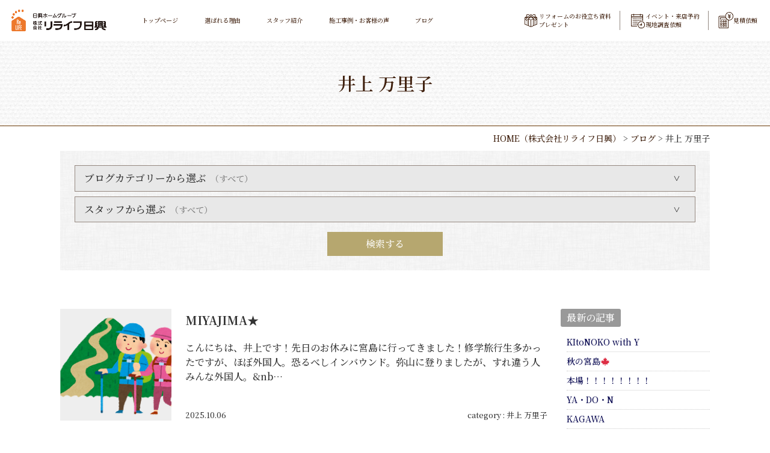

--- FILE ---
content_type: text/html; charset=UTF-8
request_url: https://www.relife-nikko.jp/blog/staff-inoue/
body_size: 16661
content:
<!DOCTYPE html>
<html id="htmltop" lang="ja">

<head>
	<meta charset="UTF-8">
	<meta content="IE=edge" http-equiv="X-UA-Compatible">

	<meta name="viewport" content="width=device-width,user-scalable=yes,initial-scale=1,maximum-scale=3" />
	<title itemprop="name">井上 万里子｜株式会社リライフ日興</title>

	<meta name="description" content="MIYAJIMA★のページです。こんにちは、井上です！&nbsp;先日のお休みに宮島に行ってきました！&nbsp;修学旅行生多かったですが、ほぼ外国人。恐るべしインバウンド。&nbsp;弥山に登りまし...">
	<meta name="keywords" content="広島県,東広島市,リフォーム,リノベーション,中古,中古住宅,リノベ,新築,リライフ,セカンドライフ,家族,地元密着,トータルサポート,水回りリフォーム,内装リフォーム,外構,エクステリア,二世帯住宅,施工,おしゃれ,パナソニック,Panasonic">
	<!-- skype電話番号自動変換対策 -->
	<meta name="SKYPE_TOOLBAR" content="SKYPE_TOOLBAR_PARSER_COMPATIBLE">
	<!-- 番号自動変換対策 -->
	<meta name="format-detection" content="telephone=no">

	<link rel="pingback" href="https://www.relife-nikko.jp/wp/xmlrpc.php">
	<link rel="alternate" type="application/rss+xml" title="リライフ日興｜東広島・広島のリフォーム、リノベ RSS Feed.92" href="https://www.relife-nikko.jp/feed/rss/">
	<link rel="alternate" type="application/atom+xml" title="Atom 0.3" href="https://www.relife-nikko.jp/feed/atom/">
	<!-- Google tag (gtag.js) -->
<script async src="https://www.googletagmanager.com/gtag/js?id=G-19GJLQD47J"></script>
<script>
  window.dataLayer = window.dataLayer || [];
  function gtag(){dataLayer.push(arguments);}
  gtag('js', new Date());

  gtag('config', 'G-19GJLQD47J');
</script>
<meta name="msvalidate.01" content="96E2E83CDA43169B3D2866C4E90EA7A5" />
<!-- Begin Mieruca Embed Code --> <script type="text/javascript" id="mierucajs"> window.__fid = window.__fid || [];__fid.push([273173664]); (function() { function mieruca(){if(typeof window.__fjsld != "undefined") return; window.__fjsld = 1; var fjs = document.createElement('script'); fjs.type = 'text/javascript'; fjs.async = true; fjs.id = "fjssync"; var timestamp = new Date;fjs.src = ('https:' == document.location.protocol ? 'https' : 'http') + '://hm.mieru-ca.com/service/js/mieruca-hm.js?v='+ timestamp.getTime(); var x = document.getElementsByTagName('script')[0]; x.parentNode.insertBefore(fjs, x); }; setTimeout(mieruca, 500); document.readyState != "complete" ? (window.attachEvent ? window.attachEvent("onload", mieruca) : window.addEventListener("load", mieruca, false)) : mieruca(); })(); </script> <!-- End Mieruca Embed Code -->
	<link rel="canonical" href="https://www.relife-nikko.jp/blog/staff-inoue/">
	<link rel='dns-prefetch' href='//ajax.googleapis.com' />
<link rel='dns-prefetch' href='//cdn.jsdelivr.net' />
<link rel='dns-prefetch' href='//cdn.lineicons.com' />
<link rel='dns-prefetch' href='//netdna.bootstrapcdn.com' />
<link rel='dns-prefetch' href='//s.w.org' />
		<script type="text/javascript">
			window._wpemojiSettings = {"baseUrl":"https:\/\/s.w.org\/images\/core\/emoji\/13.0.0\/72x72\/","ext":".png","svgUrl":"https:\/\/s.w.org\/images\/core\/emoji\/13.0.0\/svg\/","svgExt":".svg","source":{"concatemoji":"https:\/\/www.relife-nikko.jp\/wp\/wp-includes\/js\/wp-emoji-release.min.js?ver=5.5"}};
			!function(e,a,t){var r,n,o,i,p=a.createElement("canvas"),s=p.getContext&&p.getContext("2d");function c(e,t){var a=String.fromCharCode;s.clearRect(0,0,p.width,p.height),s.fillText(a.apply(this,e),0,0);var r=p.toDataURL();return s.clearRect(0,0,p.width,p.height),s.fillText(a.apply(this,t),0,0),r===p.toDataURL()}function l(e){if(!s||!s.fillText)return!1;switch(s.textBaseline="top",s.font="600 32px Arial",e){case"flag":return!c([127987,65039,8205,9895,65039],[127987,65039,8203,9895,65039])&&(!c([55356,56826,55356,56819],[55356,56826,8203,55356,56819])&&!c([55356,57332,56128,56423,56128,56418,56128,56421,56128,56430,56128,56423,56128,56447],[55356,57332,8203,56128,56423,8203,56128,56418,8203,56128,56421,8203,56128,56430,8203,56128,56423,8203,56128,56447]));case"emoji":return!c([55357,56424,8205,55356,57212],[55357,56424,8203,55356,57212])}return!1}function d(e){var t=a.createElement("script");t.src=e,t.defer=t.type="text/javascript",a.getElementsByTagName("head")[0].appendChild(t)}for(i=Array("flag","emoji"),t.supports={everything:!0,everythingExceptFlag:!0},o=0;o<i.length;o++)t.supports[i[o]]=l(i[o]),t.supports.everything=t.supports.everything&&t.supports[i[o]],"flag"!==i[o]&&(t.supports.everythingExceptFlag=t.supports.everythingExceptFlag&&t.supports[i[o]]);t.supports.everythingExceptFlag=t.supports.everythingExceptFlag&&!t.supports.flag,t.DOMReady=!1,t.readyCallback=function(){t.DOMReady=!0},t.supports.everything||(n=function(){t.readyCallback()},a.addEventListener?(a.addEventListener("DOMContentLoaded",n,!1),e.addEventListener("load",n,!1)):(e.attachEvent("onload",n),a.attachEvent("onreadystatechange",function(){"complete"===a.readyState&&t.readyCallback()})),(r=t.source||{}).concatemoji?d(r.concatemoji):r.wpemoji&&r.twemoji&&(d(r.twemoji),d(r.wpemoji)))}(window,document,window._wpemojiSettings);
		</script>
		<style type="text/css">
img.wp-smiley,
img.emoji {
	display: inline !important;
	border: none !important;
	box-shadow: none !important;
	height: 1em !important;
	width: 1em !important;
	margin: 0 .07em !important;
	vertical-align: -0.1em !important;
	background: none !important;
	padding: 0 !important;
}
</style>
	<link rel='stylesheet' id='sbi_styles-css'  href='https://www.relife-nikko.jp/wp/wp-content/plugins/instagram-feed/css/sbi-styles.min.css?ver=6.1.5' type='text/css' media='all' />
<link rel='stylesheet' id='wp-block-library-css'  href='https://www.relife-nikko.jp/wp/wp-includes/css/dist/block-library/style.min.css?ver=5.5' type='text/css' media='all' />
<link rel='stylesheet' id='wp-pagenavi-css'  href='https://www.relife-nikko.jp/wp/wp-content/plugins/wp-pagenavi/pagenavi-css.css?ver=2.70' type='text/css' media='all' />
<link rel='stylesheet' id='LineIcons-css'  href='//cdn.lineicons.com/1.0.1/LineIcons.min.css?ver=4.7.0' type='text/css' media='all' />
<link rel='stylesheet' id='style-css'  href='https://www.relife-nikko.jp/wp/wp-content/themes/rcnt/style.css' type='text/css' media='all' />
<link rel='stylesheet' id='page-css'  href='https://www.relife-nikko.jp/wp/wp-content/themes/rcnt/css/page.css' type='text/css' media='all' />
<link rel='stylesheet' id='dummy-ota-css'  href='https://www.relife-nikko.jp/wp/wp-content/themes/rcnt/css/dummy-ota.css' type='text/css' media='all' />
<link rel='stylesheet' id='fontawesome-css'  href='//netdna.bootstrapcdn.com/font-awesome/4.7.0/css/font-awesome.min.css?ver=4.7.0' type='text/css' media='all' />
<link rel='stylesheet' id='flickity-css'  href='https://www.relife-nikko.jp/wp/wp-content/themes/rcnt/css/flickity.css' type='text/css' media='all' />
<link rel='stylesheet' id='fancybox-css'  href='https://www.relife-nikko.jp/wp/wp-content/plugins/easy-fancybox/css/jquery.fancybox.min.css?ver=1.3.24' type='text/css' media='screen' />
<link rel='stylesheet' id='cf7cf-style-css'  href='https://www.relife-nikko.jp/wp/wp-content/plugins/cf7-conditional-fields/style.css?ver=2.4.8' type='text/css' media='all' />
<link rel="https://api.w.org/" href="https://www.relife-nikko.jp/wp-json/" /><link rel="alternate" type="application/json" href="https://www.relife-nikko.jp/wp-json/wp/v2/categories/41" /><link rel="EditURI" type="application/rsd+xml" title="RSD" href="https://www.relife-nikko.jp/wp/xmlrpc.php?rsd" />
<link rel="wlwmanifest" type="application/wlwmanifest+xml" href="https://www.relife-nikko.jp/wp/wp-includes/wlwmanifest.xml" /> 
<meta name="generator" content="WordPress 5.5" />
<!-- Instagram Feed CSS -->
<style type="text/css">
@media screen and (max-width: 480px) {
.sbi_item:nth-of-type(4),
.sbi_item:nth-of-type(5),
.sbi_item:nth-of-type(6){
display:none !important;
}
</style>
<link rel="icon" href="https://www.relife-nikko.jp/wp/wp-content/uploads/2020/06/cropped-favicon-32x32.png" sizes="32x32" />
<link rel="icon" href="https://www.relife-nikko.jp/wp/wp-content/uploads/2020/06/cropped-favicon-192x192.png" sizes="192x192" />
<link rel="apple-touch-icon" href="https://www.relife-nikko.jp/wp/wp-content/uploads/2020/06/cropped-favicon-180x180.png" />
<meta name="msapplication-TileImage" content="https://www.relife-nikko.jp/wp/wp-content/uploads/2020/06/cropped-favicon-270x270.png" />

	
	<!-- OGP設定 -->
<meta property="og:title" content="井上 万里子｜株式会社リライフ日興" />
<meta property="og:image" content="https://www.relife-nikko.jp/wp/wp-content/themes/rcnt/images/ogp_img.jpg" />
<meta property="og:description" content="リライフ日興は広島県東広島市中心に住まいづくりのお手伝いを行っています。中古住宅のリノベーションから、水回り、内装、外構・エクステリアなどのちょっとしたリフォームまで、幅広く丁寧に対応いたします。ぜひお気軽にショールームへお越しください。" />
<meta property="fb:app_id" content="290071644680558" />
<meta property="og:type" content="article">
<meta property="og:url" content="https://www.relife-nikko.jp/blog/staff-inoue/" />
<meta property="og:site_name" content="井上 万里子｜株式会社リライフ日興" />
	<script type="application/ld+json">
		{
			"@context": "https://schema.org",
			"@type": "Organization",
			"logo": "https://www.relife-nikko.jp/wp/wp-content/uploads/2020/06/cropped-logo.png",
			"name": "株式会社リライフ日興",
			"description": "死ぬまでにやりたいこと。のページです。こんにちは、井上です！&nbsp;先日のお休みに宮島に行ってきました！&nbsp;修学旅行生多かったですが、ほぼ外国人。恐るべしインバウンド。&nbsp;弥山に登...",
			"founder": "枝廣 雅行",
			"foundingDate": "2012年",
			"address": "〒739-0021 広島県東広島市西条町助実1521番1",
			"telephone": "082-421-2750",
			"faxNumber": "082-436-3818",
			"email": "info-relife@nikko-home.com",
			"url": "https://www.relife-nikko.jp"

		}
	</script>

	
	<script type="text/javascript">
		(function(c, l, a, r, i, t, y) {
			c[a] = c[a] || function() {
				(c[a].q = c[a].q || []).push(arguments)
			};
			t = l.createElement(r);
			t.async = 1;
			t.src = "https://www.clarity.ms/tag/" + i;
			y = l.getElementsByTagName(r)[0];
			y.parentNode.insertBefore(t, y);
		})(window, document, "clarity", "script", "b2v653v10s");
	</script>

	<!-- Google Tag Manager -->
	<script>(function(w,d,s,l,i){w[l]=w[l]||[];w[l].push({'gtm.start':
	new Date().getTime(),event:'gtm.js'});var f=d.getElementsByTagName(s)[0],
	j=d.createElement(s),dl=l!='dataLayer'?'&l='+l:'';j.async=true;j.src=
	'https://www.googletagmanager.com/gtm.js?id='+i+dl;f.parentNode.insertBefore(j,f);
	})(window,document,'script','dataLayer','GTM-T8HP3LBC');</script>
	<!-- End Google Tag Manager -->

</head>

<body id="top" class="archive category category-staff-inoue category-41 wp-custom-logo">

	<!-- Google Tag Manager (noscript) -->
	<noscript><iframe src="https://www.googletagmanager.com/ns.html?id=GTM-T8HP3LBC"
	height="0" width="0" style="display:none;visibility:hidden"></iframe></noscript>
	<!-- End Google Tag Manager (noscript) -->	

	<div id="fb-root"></div>
	<script async defer crossorigin="anonymous" src="https://connect.facebook.net/ja_JP/sdk.js#xfbml=1&version=v7.0" nonce="n5FmgYsM"></script>
	
	<header id="" class="hdr" role="banner">
		
<div class="tab_und hdr_slidemenu" #>

    <div class="headerLogo-slidemenu">
        <div class="headerLogo-slidemenu__inner u-flex u-flex-jcsb u-flex-aic">
            <div class="headerLogo__img">
                <a onmousedown="gtag('event', 'click', {'event_category': 'ホームへ戻る','event_label': 'SP/TBヘッダーロゴ社名リンクエリア'});" href="https://www.relife-nikko.jp/" class="custom-logo-link" rel="home"><img width="640" height="143" src="https://www.relife-nikko.jp/wp/wp-content/uploads/2020/06/cropped-logo.png" class="custom-logo" alt="リライフ日興｜東広島・広島のリフォーム、リノベ" loading="lazy" srcset="https://www.relife-nikko.jp/wp/wp-content/uploads/2020/06/cropped-logo.png 640w, https://www.relife-nikko.jp/wp/wp-content/uploads/2020/06/cropped-logo-300x67.png 300w" sizes="(max-width: 640px) 100vw, 640px" /></a>            </div>
			<div class="headerLogo__others u-flex u-flex-aic">
				<a href="tel:0120041250" onclick="gtag('event','tel-tap',{'event_category':'click'});" class="hdr-conversion-free hdr-conversion-icon"><img src="https://www.relife-nikko.jp/wp/wp-content/themes/rcnt/images/icon_tel.png" alt=""></a>

				<a href="https://www.instagram.com/info_relife_nikko/" class="hdr-conversion-ig hdr-conversion-icon" target="_blank"><img src="https://www.relife-nikko.jp/wp/wp-content/themes/rcnt/images/icon_ig.png" alt=""></a>

				<a href="https://www.relife-nikko.jp/blog/" class="hdr-conversion-blog hdr-conversion-icon" target="_blank"><img src="https://www.relife-nikko.jp/wp/wp-content/themes/rcnt/images/icon_blog.png" alt=""></a>

                <div class="headerLogo__menu tab_und">
                    <span class="menu_bar close menu_bar_close">
                        <i class="lni-close bold"></i>
                        <p class="menuTitle">CLOSE</p>
                    </span>
                </div>
			</div>

        </div>
    </div>

    <div class="widthBase">
        <div class="hdr-conversion-btn-wrap hdr-conversion-btn-wrap--slidemenu u-flex u-flex-jcc">
            <div class="hdr-conversion-request">
                <a href="https://www.relife-nikko.jp/contact/" class="hdr-conversion-request__link">資料請求<br>お問い合わせ</a>
            </div>
            <div class="hdr-conversion-reservation">
                <a href="https://www.relife-nikko.jp/apply/" class="hdr-conversion-reservation__link">イベント・来店予約<br>現地調査依頼</a>
            </div>
            <div class="hdr-conversion-estimate">
                <a href="https://www.relife-nikko.jp/apply/" class="hdr-conversion-estimate__link">見積依頼</a>
            </div>
        </div>

        <div class="hdr-slidemenu-renovation">
            <div class="hdr-slidemenu-renovation__inner u-flex u-flex-jcc u-flex-fww">
                <a href="https://www.relife-nikko.jp/works/" class="hdr-slidemenu-renovation__inner-btn --reason">
                    <img src="https://www.relife-nikko.jp/wp/wp-content/themes/rcnt/images/slide_btn_voice.png" alt="" class="hdr-slidemenu-renovation__inner-btn--img">
                    <span class="hdr-slidemenu-renovation__inner-btn--txt">施工事例・お客様の声</span>
                </a>
                <a href="https://www.relife-nikko.jp/staff/" class="hdr-slidemenu-renovation__inner-btn --reason">
                    <img src="https://www.relife-nikko.jp/wp/wp-content/themes/rcnt/images/slide_btn_staff.jpg" alt="" class="hdr-slidemenu-renovation__inner-btn--img">
                    <span class="hdr-slidemenu-renovation__inner-btn--txt">スタッフ紹介</span>
                </a>
                <a href="https://www.relife-nikko.jp/reason/" class="hdr-slidemenu-renovation__inner-btn --reason">
                    <img src="https://www.relife-nikko.jp/wp/wp-content/themes/rcnt/images/slide_btn_reason.png" alt="" class="hdr-slidemenu-renovation__inner-btn--img">
                    <span class="hdr-slidemenu-renovation__inner-btn--txt">選ばれる理由</span>
                </a>
                <a href="https://www.relife-nikko.jp/blog/" class="hdr-slidemenu-renovation__inner-btn --reason">
                    <img src="https://www.relife-nikko.jp/wp/wp-content/themes/rcnt/images/slide_btn_blog.jpg" alt="" class="hdr-slidemenu-renovation__inner-btn--img">
                    <span class="hdr-slidemenu-renovation__inner-btn--txt">スタッフブログ</span>
                </a>
            </div>

        </div>
        <div class="hdr-slidemenu-nav">
            <ul class="hdr-slidemenu-nav-list u-flex u-flex-aife u-flex-fww u-flex-jcsb mt30">
                <li class="hdr-slidemenu-nav-list__item">
                    <a href="https://www.relife-nikko.jp/event/" class="hdr-slidemenu-nav-list__item-link">新着情報・イベント情報</a>
                </li>
                <li class="hdr-slidemenu-nav-list__item">
                    <a href="https://www.relife-nikko.jp/company/" class="hdr-slidemenu-nav-list__item-link">会社案内</a>
                </li>
                <li class="hdr-slidemenu-nav-list__item">
                    <a href="https://www.relife-nikko.jp/_sitemap/" class="hdr-slidemenu-nav-list__item-link">サイトマップ</a>
                </li>
                <li class="hdr-slidemenu-nav-list__item">
                    <a href="https://www.relife-nikko.jp/privacy/" class="hdr-slidemenu-nav-list__item-link">プライバシーポリシー</a>
                </li>

                <li class="hdr-slidemenu-nav-list__item hdr-slidemenu-nav-list__item--sns mt20 center">
                    <a href="https://www.instagram.com/info_relife_nikko/" target="_blank" class="hdr-slidemenu-sns-item">
                        <img src="https://www.relife-nikko.jp/wp/wp-content/themes/rcnt/images/icon_insta_color.png" alt="">
                    </a>
                    <a href="https://www.facebook.com/pages/category/Construction-Company/%E6%A0%AA%E5%BC%8F%E4%BC%9A%E7%A4%BE%E3%83%AA%E3%83%A9%E3%82%A4%E3%83%95%E6%97%A5%E8%88%88-746728805532734/" target="_blank" class="hdr-slidemenu-sns-item">
                        <img src="https://www.relife-nikko.jp/wp/wp-content/themes/rcnt/images/icon_facebook.png" alt="">
                    </a>
                </li>
            </ul>
        </div>
    </div><!-- /widthBase -->

    <div class="hdr-slidemenu-bottom-image">
        <img src="https://www.relife-nikko.jp/wp/wp-content/themes/rcnt/images/hdr_img_slidemenu.jpg" alt="">
    </div>
</div><!-- /hdr_slidemenu -->


		<!-- PC追従&下層 -->
		<div class="hdr-scroll u-flex u-flex-aic">
			<div class="hdr-scroll__primary">
				<h1 class="hdr-conversion-logo">
					<a onmousedown="gtag('event', 'click', {'event_category': 'ホームへ戻る','event_label': 'PCヘッダーリンクロゴ社名エリア'});" href="https://www.relife-nikko.jp/" class="custom-logo-link" rel="home"><img width="640" height="143" src="https://www.relife-nikko.jp/wp/wp-content/uploads/2020/06/cropped-logo.png" class="custom-logo" alt="リライフ日興｜東広島・広島のリフォーム、リノベ" loading="lazy" srcset="https://www.relife-nikko.jp/wp/wp-content/uploads/2020/06/cropped-logo.png 640w, https://www.relife-nikko.jp/wp/wp-content/uploads/2020/06/cropped-logo-300x67.png 300w" sizes="(max-width: 640px) 100vw, 640px" /></a>				</h1>
			</div>
			<div class="hdr-scroll__secondary pc">
				<!-- ナビゲーション -->
				
<nav class="hdrNav">
	<ul class="hdrNav-list u-flex u-flex-aic">
					
			<li class="hdrNav-list__item">
				<a class="hdrNav-list__item-link" href="https://www.relife-nikko.jp" target="_self">トップページ</a>
			</li>
					
			<li class="hdrNav-list__item">
				<a class="hdrNav-list__item-link" href="https://www.relife-nikko.jp/reason/" target="_self">選ばれる理由</a>
			</li>
					
			<li class="hdrNav-list__item">
				<a class="hdrNav-list__item-link" href="https://www.relife-nikko.jp/staff/" target="_self">スタッフ紹介</a>
			</li>
					
			<li class="hdrNav-list__item">
				<a class="hdrNav-list__item-link" href="https://www.relife-nikko.jp/works/" target="_self">施工事例・お客様の声</a>
			</li>
					
			<li class="hdrNav-list__item">
				<a class="hdrNav-list__item-link" href="https://www.relife-nikko.jp/blog/" target="_self">ブログ</a>
			</li>
			</ul>
</nav>
			</div>
			<div class="hdr-scroll__tertiary">
				<a href="tel:0120041250" onclick="gtag('event','tel-tap',{'event_category':'click'});" class="hdr-conversion-free hdr-conversion-icon"><img src="https://www.relife-nikko.jp/wp/wp-content/themes/rcnt/images/icon_tel.png" alt=""></a>

				<a href="https://www.instagram.com/info_relife_nikko/" class="hdr-conversion-ig hdr-conversion-icon" target="_blank"><img src="https://www.relife-nikko.jp/wp/wp-content/themes/rcnt/images/icon_ig.png" alt=""></a>

				<a href="https://www.relife-nikko.jp/blog/" class="hdr-conversion-blog hdr-conversion-icon" target="_blank"><img src="https://www.relife-nikko.jp/wp/wp-content/themes/rcnt/images/icon_blog.png" alt=""></a>

				<div class="headerLogo__menu tab_und">
					<span class="menu_bar menu_bar_open">
						<i class="lni-menu"></i>
						<p class="menuTitle">MENU</p>
					</span>
				</div>
			</div>
			<div class="fixed-conversion pc">
				<div class="fixed-conversion__item">
					<a href="https://www.relife-nikko.jp/contact/" class="fixed-conversion__link">
						<div class="fixed-conversion__icon -present"><img src="https://www.relife-nikko.jp/wp/wp-content/themes/rcnt/images/icon_present.png" width="100" height="99" alt=""></div>
						<div class="fixed-conversion__txt">リフォームのお役立ち資料<br>プレゼント</div>
					</a>
				</div>
				<div class="fixed-conversion__item">
					<a href="https://www.relife-nikko.jp/apply/" class="fixed-conversion__link">
						<div class="fixed-conversion__icon -calendar"><img src="https://www.relife-nikko.jp/wp/wp-content/themes/rcnt/images/icon_calendar.png" width="107" height="113" alt=""></div>
						<div class="fixed-conversion__txt">イベント・来店予約<br>現地調査依頼</div>
					</a>
				</div>
				<div class="fixed-conversion__item">
					<a href="https://www.relife-nikko.jp/apply/" class="fixed-conversion__link">
						<div class="fixed-conversion__icon -calculator"><img src="https://www.relife-nikko.jp/wp/wp-content/themes/rcnt/images/icon_calculator.png" width="118" height="126" alt=""></div>
						<div class="fixed-conversion__txt">見積依頼</div>
					</a>
				</div>
			</div>
		</div>
		<!-- PC追従&下層 -->

		
	</header>

	<div class="cnt">

<main class="mct" role="main">

	
<header class="pageHeader pageHeader--staff-inoue">
	<div class="widthBase">
		<h2 class="entry-title">
			井上 万里子		</h2>
	</div>
</header>

	<div class="widthBase">	<div class="breadcrumb" itemprop="breadcrumb">
		<!-- Breadcrumb NavXT 6.5.0 -->
<span property="itemListElement" typeof="ListItem"><a property="item" typeof="WebPage" title="HOME（株式会社リライフ日興）" href="https://www.relife-nikko.jp" class="home" ><span property="name">HOME<span class="pc">（株式会社リライフ日興）</span></span></a><meta property="position" content="1"></span> &gt; <span property="itemListElement" typeof="ListItem"><a property="item" typeof="WebPage" title="Go to the ブログ category archives." href="https://www.relife-nikko.jp/blog/" class="taxonomy category" ><span property="name">ブログ</span></a><meta property="position" content="2"></span> &gt; <span property="itemListElement" typeof="ListItem"><span property="name" class="archive taxonomy category current-item">井上 万里子</span><meta property="url" content="https://www.relife-nikko.jp/blog/staff-inoue/"><meta property="position" content="3"></span>	</div>
	
	<div class="both"></div></div>

	
	
        
<div class="widthBase">

	<form action="https://www.relife-nikko.jp/blog/" method="GET">
		<div class="blog-category-wrap">
			<div class="blog-category">
				<div class="blog-category__box">
					<p class="blog-category__title toggle--js">
						ブログカテゴリーから選ぶ
													<span class="font-small">（すべて）</span>
											</p>
					<div class="blog-category__body">
						<label class="blog-category__item">
							<input type="radio" name="blog-category" value="all" checked>すべて
						</label>
						<label class="blog-category__item">
							<input type="radio" name="blog-category" value="01" >現場・リフォームのこと
						</label>
						<label class="blog-category__item">
							<input type="radio" name="blog-category" value="02" >スタッフの日常
						</label>
					</div>
				</div>
				<div class="blog-category__box">
					<p class="blog-category__title toggle--js">
						スタッフから選ぶ
													<span class="font-small">（すべて）</span>
											</p>
					<div class="blog-category__body">
						<label class="blog-category__item">
							<input type="radio" name="blog-staff" value="all" checked>すべて
						</label>
															<label class="blog-category__item">
										<input
											type="radio"
											name="blog-staff"
											value="staff-hiramoto"
																					>
										平本 俊文									</label>
															<label class="blog-category__item">
										<input
											type="radio"
											name="blog-staff"
											value="staff-kageyama"
																					>
										景山 昌俊									</label>
															<label class="blog-category__item">
										<input
											type="radio"
											name="blog-staff"
											value="staff-kanbara"
																					>
										神原 理紗									</label>
															<label class="blog-category__item">
										<input
											type="radio"
											name="blog-staff"
											value="staff-inoue"
																					>
										井上 万里子									</label>
															<label class="blog-category__item">
										<input
											type="radio"
											name="blog-staff"
											value="staff-tsukumo"
																					>
										九十九 健太									</label>
															<label class="blog-category__item">
										<input
											type="radio"
											name="blog-staff"
											value="staff-mimori"
																					>
										三森 敏次									</label>
															<label class="blog-category__item">
										<input
											type="radio"
											name="blog-staff"
											value="staff-yamaguchi"
																					>
										山口 良弘									</label>
															<label class="blog-category__item">
										<input
											type="radio"
											name="blog-staff"
											value="staff-sakoda"
																					>
										迫田 昌士									</label>
															<label class="blog-category__item">
										<input
											type="radio"
											name="blog-staff"
											value="staff-aratani"
																					>
										荒谷 愛子									</label>
															<label class="blog-category__item">
										<input
											type="radio"
											name="blog-staff"
											value="staff-ueda"
																					>
										上田 星太郎									</label>
															<label class="blog-category__item">
										<input
											type="radio"
											name="blog-staff"
											value="staff-nakashima"
																					>
										中島 大裕									</label>
															<label class="blog-category__item">
										<input
											type="radio"
											name="blog-staff"
											value="staff-sakurai"
																					>
										櫻井 伸治									</label>
															<label class="blog-category__item">
										<input
											type="radio"
											name="blog-staff"
											value="staff-tsukamoto"
																					>
										塚元 千晴									</label>
											</div>
				</div>
			</div>
			<button class="btn-mini">検索する</button>
		</div>
	</form>

	<div class="blog_container clearfix">
		<div class="blog_cnt">
			
				
						<article id="post-23268" class="blog-thumb-list mb30 u-flex u-flex-fdc-s post-23268 post type-post status-publish format-standard has-post-thumbnail hentry category-blog category-staff-inoue" itemprop="blogPost">
		<meta itemprop="author" content="リライフ日興">
		<link itemprop="url" href="https://www.relife-nikko.jp/blog/miyajima/">

		
		<div class="blog_line_image grid_3 col_sp_all_reset">
			<a class="u-imgFrame--Vertical u-imgFrame--square" href="https://www.relife-nikko.jp/?p=23268">
				<img src="https://www.relife-nikko.jp/wp/wp-content/uploads/2025/10/yamanobori_couple.png" alt="MIYAJIMA★"></a>
		</div>
		<div class="blog_line_content grid_9 col_sp_all_reset u-flex u-flex-fdc u-flex-jcsb">
			<a href="https://www.relife-nikko.jp/?p=23268">
				<div class="blog-title mb20 mt05">MIYAJIMA★</div>
				<div class="section_blog_post_content">こんにちは、井上です！先日のお休みに宮島に行ってきました！修学旅行生多かったですが、ほぼ外国人。恐るべしインバウンド。弥山に登りましたが、すれ違う人みんな外国人。&nb…</div>
			</a>
			<div class="blog_line_sub u-flex u-flex-jcsb">
				<time>2025.10.06</time>
								<div class="blog_line_category">
					category : <a href="https://www.relife-nikko.jp/blog/staff-inoue/">井上 万里子</a></div>
							</div>
		</div>

	</article>
	<article id="post-23210" class="blog-thumb-list mb30 u-flex u-flex-fdc-s post-23210 post type-post status-publish format-standard has-post-thumbnail hentry category-blog category-staff-inoue" itemprop="blogPost">
		<meta itemprop="author" content="リライフ日興">
		<link itemprop="url" href="https://www.relife-nikko.jp/blog/23210/">

		
		<div class="blog_line_image grid_3 col_sp_all_reset">
			<a class="u-imgFrame--Vertical u-imgFrame--square" href="https://www.relife-nikko.jp/?p=23210">
				<img src="https://www.relife-nikko.jp/wp/wp-content/uploads/2025/09/saigai_mochidashi_bag_kakunin_family.png" alt="防災イベント★"></a>
		</div>
		<div class="blog_line_content grid_9 col_sp_all_reset u-flex u-flex-fdc u-flex-jcsb">
			<a href="https://www.relife-nikko.jp/?p=23210">
				<div class="blog-title mb20 mt05">防災イベント★</div>
				<div class="section_blog_post_content">こんにちは、井上です！先日、9/20(土)、9/21(日)東広島市防災士ネットワーク様のご協力のもと『暮らしと防災のまるわかりフェア』を開催しました！東広島市防災ネットワ…</div>
			</a>
			<div class="blog_line_sub u-flex u-flex-jcsb">
				<time>2025.09.29</time>
								<div class="blog_line_category">
					category : <a href="https://www.relife-nikko.jp/blog/staff-inoue/">井上 万里子</a></div>
							</div>
		</div>

	</article>
	<article id="post-23165" class="blog-thumb-list mb30 u-flex u-flex-fdc-s post-23165 post type-post status-publish format-standard has-post-thumbnail hentry category-blog category-staff-inoue" itemprop="blogPost">
		<meta itemprop="author" content="リライフ日興">
		<link itemprop="url" href="https://www.relife-nikko.jp/blog/soba/">

		
		<div class="blog_line_image grid_3 col_sp_all_reset">
			<a class="u-imgFrame--Vertical u-imgFrame--square" href="https://www.relife-nikko.jp/?p=23165">
				<img src="https://www.relife-nikko.jp/wp/wp-content/uploads/2025/08/food_soba_izumo.png" alt="SOBA"></a>
		</div>
		<div class="blog_line_content grid_9 col_sp_all_reset u-flex u-flex-fdc u-flex-jcsb">
			<a href="https://www.relife-nikko.jp/?p=23165">
				<div class="blog-title mb20 mt05">SOBA</div>
				<div class="section_blog_post_content">こんにちは、井上です！先日、広島市内で行われた研修に参加した際、お昼ご飯に研修会場近くのお蕎麦屋さんへ行きました。落ち着いた雰囲気の店内で、お蕎麦もおい…</div>
			</a>
			<div class="blog_line_sub u-flex u-flex-jcsb">
				<time>2025.09.22</time>
								<div class="blog_line_category">
					category : <a href="https://www.relife-nikko.jp/blog/staff-inoue/">井上 万里子</a></div>
							</div>
		</div>

	</article>
	<article id="post-23192" class="blog-thumb-list mb30 u-flex u-flex-fdc-s post-23192 post type-post status-publish format-standard hentry category-blog category-staff-inoue" itemprop="blogPost">
		<meta itemprop="author" content="リライフ日興">
		<link itemprop="url" href="https://www.relife-nikko.jp/blog/23192/">

		
		<div class="blog_line_image grid_3 col_sp_all_reset">
			<a class="u-imgFrame--Vertical u-imgFrame--square" href="https://www.relife-nikko.jp/?p=23192">
				<img src="https://www.relife-nikko.jp/wp/wp-content/uploads/2025/09/b2be79786a5148e8c717b532c9e56975-350x247.jpg" alt="🌟イベント情報🌟"></a>
		</div>
		<div class="blog_line_content grid_9 col_sp_all_reset u-flex u-flex-fdc u-flex-jcsb">
			<a href="https://www.relife-nikko.jp/?p=23192">
				<div class="blog-title mb20 mt05">🌟イベント情報🌟</div>
				<div class="section_blog_post_content">こんにちは、井上です！イベント情報です！！！9/20(土)、9/21(日)『暮らしと防災のまるわかりフェア』を開催いたします！当日は、東広島市在住の防災士東広…</div>
			</a>
			<div class="blog_line_sub u-flex u-flex-jcsb">
				<time>2025.09.15</time>
								<div class="blog_line_category">
					category : <a href="https://www.relife-nikko.jp/blog/staff-inoue/">井上 万里子</a></div>
							</div>
		</div>

	</article>
	<article id="post-23158" class="blog-thumb-list mb30 u-flex u-flex-fdc-s post-23158 post type-post status-publish format-standard has-post-thumbnail hentry category-blog category-staff-inoue" itemprop="blogPost">
		<meta itemprop="author" content="リライフ日興">
		<link itemprop="url" href="https://www.relife-nikko.jp/blog/23158/">

		
		<div class="blog_line_image grid_3 col_sp_all_reset">
			<a class="u-imgFrame--Vertical u-imgFrame--square" href="https://www.relife-nikko.jp/?p=23158">
				<img src="https://www.relife-nikko.jp/wp/wp-content/uploads/2025/08/neko.png" alt="日々成長🌟"></a>
		</div>
		<div class="blog_line_content grid_9 col_sp_all_reset u-flex u-flex-fdc u-flex-jcsb">
			<a href="https://www.relife-nikko.jp/?p=23158">
				<div class="blog-title mb20 mt05">日々成長🌟</div>
				<div class="section_blog_post_content">こんにちは、井上です！先日、パナソニックさんと壁紙などの内装メーカーのサンゲツさん合同で開催していただいた、提案研修に参加してきました！まずは座学で照明のプランニング、提案の勉…</div>
			</a>
			<div class="blog_line_sub u-flex u-flex-jcsb">
				<time>2025.09.08</time>
								<div class="blog_line_category">
					category : <a href="https://www.relife-nikko.jp/blog/staff-inoue/">井上 万里子</a></div>
							</div>
		</div>

	</article>
	<article id="post-23143" class="blog-thumb-list mb30 u-flex u-flex-fdc-s post-23143 post type-post status-publish format-standard has-post-thumbnail hentry category-blog category-staff-inoue" itemprop="blogPost">
		<meta itemprop="author" content="リライフ日興">
		<link itemprop="url" href="https://www.relife-nikko.jp/blog/jimoto/">

		
		<div class="blog_line_image grid_3 col_sp_all_reset">
			<a class="u-imgFrame--Vertical u-imgFrame--square" href="https://www.relife-nikko.jp/?p=23143">
				<img src="https://www.relife-nikko.jp/wp/wp-content/uploads/2025/08/beach_parasol.png" alt="JIMOTO"></a>
		</div>
		<div class="blog_line_content grid_9 col_sp_all_reset u-flex u-flex-fdc u-flex-jcsb">
			<a href="https://www.relife-nikko.jp/?p=23143">
				<div class="blog-title mb20 mt05">JIMOTO</div>
				<div class="section_blog_post_content">こんにちは、井上です！先日お盆休暇をいただいて、実家のある愛媛に帰省をしてきました！去年ぶりに姪っ子との再会、去年はまだ座ることもできなかったのに、すたすたと歩きまわ…</div>
			</a>
			<div class="blog_line_sub u-flex u-flex-jcsb">
				<time>2025.09.01</time>
								<div class="blog_line_category">
					category : <a href="https://www.relife-nikko.jp/blog/staff-inoue/">井上 万里子</a></div>
							</div>
		</div>

	</article>
	<article id="post-23139" class="blog-thumb-list mb30 u-flex u-flex-fdc-s post-23139 post type-post status-publish format-standard has-post-thumbnail hentry category-blog category-staff-inoue category-1" itemprop="blogPost">
		<meta itemprop="author" content="リライフ日興">
		<link itemprop="url" href="https://www.relife-nikko.jp/%e6%9c%aa%e5%88%86%e9%a1%9e/23139/">

		
		<div class="blog_line_image grid_3 col_sp_all_reset">
			<a class="u-imgFrame--Vertical u-imgFrame--square" href="https://www.relife-nikko.jp/?p=23139">
				<img src="https://www.relife-nikko.jp/wp/wp-content/uploads/2025/08/myhome_family_kengaku.png" alt="新規オープン🌟"></a>
		</div>
		<div class="blog_line_content grid_9 col_sp_all_reset u-flex u-flex-fdc u-flex-jcsb">
			<a href="https://www.relife-nikko.jp/?p=23139">
				<div class="blog-title mb20 mt05">新規オープン🌟</div>
				<div class="section_blog_post_content">こんにちは、井上です！先日、日興グループの新しい支店が完成したのでお披露目会に行ってきました！-----------------------------------------------------------------------------------…</div>
			</a>
			<div class="blog_line_sub u-flex u-flex-jcsb">
				<time>2025.08.25</time>
								<div class="blog_line_category">
					category : <a href="https://www.relife-nikko.jp/blog/staff-inoue/">井上 万里子</a></div>
							</div>
		</div>

	</article>
	<article id="post-23099" class="blog-thumb-list mb30 u-flex u-flex-fdc-s post-23099 post type-post status-publish format-standard hentry category-blog category-staff-inoue category-1" itemprop="blogPost">
		<meta itemprop="author" content="リライフ日興">
		<link itemprop="url" href="https://www.relife-nikko.jp/%e6%9c%aa%e5%88%86%e9%a1%9e/23099/">

		
		<div class="blog_line_image grid_3 col_sp_all_reset">
			<a class="u-imgFrame--Vertical u-imgFrame--square" href="https://www.relife-nikko.jp/?p=23099">
				<img src="https://www.relife-nikko.jp/wp/wp-content/uploads/2025/08/2f430ca919f763f131764a0757b506fa-1-350x247.jpg" alt="★イベント情報★"></a>
		</div>
		<div class="blog_line_content grid_9 col_sp_all_reset u-flex u-flex-fdc u-flex-jcsb">
			<a href="https://www.relife-nikko.jp/?p=23099">
				<div class="blog-title mb20 mt05">★イベント情報★</div>
				<div class="section_blog_post_content">イベント情報です！！！8月23日(土)、8/24(日)お客様のご厚意で完成見学会を開催せていただく事になりました★戸建てのフルリノベーション間取りや収納、建具の工夫、床も見どころでリ…</div>
			</a>
			<div class="blog_line_sub u-flex u-flex-jcsb">
				<time>2025.08.18</time>
								<div class="blog_line_category">
					category : <a href="https://www.relife-nikko.jp/blog/staff-inoue/">井上 万里子</a></div>
							</div>
		</div>

	</article>
	<article id="post-23087" class="blog-thumb-list mb30 u-flex u-flex-fdc-s post-23087 post type-post status-publish format-standard has-post-thumbnail hentry category-blog category-staff-inoue" itemprop="blogPost">
		<meta itemprop="author" content="リライフ日興">
		<link itemprop="url" href="https://www.relife-nikko.jp/blog/23087/">

		
		<div class="blog_line_image grid_3 col_sp_all_reset">
			<a class="u-imgFrame--Vertical u-imgFrame--square" href="https://www.relife-nikko.jp/?p=23087">
				<img src="https://www.relife-nikko.jp/wp/wp-content/uploads/2025/08/showroom_adviser_guide.png" alt="日々勉強！"></a>
		</div>
		<div class="blog_line_content grid_9 col_sp_all_reset u-flex u-flex-fdc u-flex-jcsb">
			<a href="https://www.relife-nikko.jp/?p=23087">
				<div class="blog-title mb20 mt05">日々勉強！</div>
				<div class="section_blog_post_content">こんにちは、井上です！先日、クリナップさんのショールームがリニューアルされたとのことでさっそく見学に行ってきました！展示のレイアウトも変わっていて、よりお客様目線で見や…</div>
			</a>
			<div class="blog_line_sub u-flex u-flex-jcsb">
				<time>2025.08.11</time>
								<div class="blog_line_category">
					category : <a href="https://www.relife-nikko.jp/blog/staff-inoue/">井上 万里子</a></div>
							</div>
		</div>

	</article>
	<article id="post-22924" class="blog-thumb-list mb30 u-flex u-flex-fdc-s post-22924 post type-post status-publish format-standard has-post-thumbnail hentry category-blog category-staff-inoue category-1" itemprop="blogPost">
		<meta itemprop="author" content="リライフ日興">
		<link itemprop="url" href="https://www.relife-nikko.jp/%e6%9c%aa%e5%88%86%e9%a1%9e/22924/">

		
		<div class="blog_line_image grid_3 col_sp_all_reset">
			<a class="u-imgFrame--Vertical u-imgFrame--square" href="https://www.relife-nikko.jp/?p=22924">
				<img src="https://www.relife-nikko.jp/wp/wp-content/uploads/2025/07/pose_inoru_woman.png" alt="死ぬまでにやりたいこと。"></a>
		</div>
		<div class="blog_line_content grid_9 col_sp_all_reset u-flex u-flex-fdc u-flex-jcsb">
			<a href="https://www.relife-nikko.jp/?p=22924">
				<div class="blog-title mb20 mt05">死ぬまでにやりたいこと。</div>
				<div class="section_blog_post_content">こんにちは、井上です！前回、前々回と東京へ訪れた話をあげてきましたが今回の東京旅行の一番の目的はこちらでした！久石譲様のジブリフィルムコンサートです！前回日本で開催…</div>
			</a>
			<div class="blog_line_sub u-flex u-flex-jcsb">
				<time>2025.08.04</time>
								<div class="blog_line_category">
					category : <a href="https://www.relife-nikko.jp/blog/staff-inoue/">井上 万里子</a></div>
							</div>
		</div>

	</article>

				

			
							<div class="right mb30">
					<div class='wp-pagenavi' role='navigation'>
<span class='pages'>1 / 10</span><span aria-current='page' class='current'>1</span><a class="page larger" title="Page 2" href="https://www.relife-nikko.jp/blog/staff-inoue/page/2/">2</a><a class="page larger" title="Page 3" href="https://www.relife-nikko.jp/blog/staff-inoue/page/3/">3</a><a class="page larger" title="Page 4" href="https://www.relife-nikko.jp/blog/staff-inoue/page/4/">4</a><a class="page larger" title="Page 5" href="https://www.relife-nikko.jp/blog/staff-inoue/page/5/">5</a><span class='extend'>...</span><a class="larger page" title="Page 10" href="https://www.relife-nikko.jp/blog/staff-inoue/page/10/">10</a><span class='extend'>...</span><a class="nextpostslink" rel="next" href="https://www.relife-nikko.jp/blog/staff-inoue/page/2/">&raquo;</a><a class="last" href="https://www.relife-nikko.jp/blog/staff-inoue/page/10/">最後 &raquo;</a>
</div>				</div>
			
					</div>
		<!--▼blogサイドバー-->
		
		<div class="blog_sdr">

			<dl  class="link_box">
				<dt>最新の記事</dt>
				<dd>
					<ul>
					<li><a class="fc-navy" href="https://www.relife-nikko.jp/blog/kitonoko-with-y/">KItoNOKO with Y</a></li><li><a class="fc-navy" href="https://www.relife-nikko.jp/blog/23368/">秋の宮島🍁</a></li><li><a class="fc-navy" href="https://www.relife-nikko.jp/blog/23355/">本場！！！！！！！！</a></li><li><a class="fc-navy" href="https://www.relife-nikko.jp/blog/ya-do-n/">YA・DO・N</a></li><li><a class="fc-navy" href="https://www.relife-nikko.jp/blog/kagawa/">KAGAWA</a></li><li><a class="fc-navy" href="https://www.relife-nikko.jp/blog/fanclub-underworld6/">FANCLUB UNDERWORLD6</a></li><li><a class="fc-navy" href="https://www.relife-nikko.jp/blog/23300/">鷲羽山ハイランド</a></li><li><a class="fc-navy" href="https://www.relife-nikko.jp/blog/23291/">酒まつり2025</a></li><li><a class="fc-navy" href="https://www.relife-nikko.jp/blog/miyajima/">MIYAJIMA★</a></li><li><a class="fc-navy" href="https://www.relife-nikko.jp/blog/23210/">防災イベント★</a></li>					</ul>
					<a href="https://www.relife-nikko.jp/blog" class="list_link fc-navy">一覧を見る</a>
				</dd>
			</dl>

			<dl  class="link_box">

				<dt>カテゴリー</dt>

				<dd>
					<ul class="archives">
																	<li>
							<a class="fc-navy" href="https://www.relife-nikko.jp/blog/blog-news">NEWS</a>（1）
						</li>
																	<li>
							<a class="fc-navy" href="https://www.relife-nikko.jp/blog/staff-hiramoto">平本 俊文</a>（21）
						</li>
																	<li>
							<a class="fc-navy" href="https://www.relife-nikko.jp/blog/staff-kageyama">景山 昌俊</a>（105）
						</li>
																	<li>
							<a class="fc-navy" href="https://www.relife-nikko.jp/blog/staff-kanbara">神原 理紗</a>（73）
						</li>
																	<li>
							<a class="fc-navy" href="https://www.relife-nikko.jp/blog/staff-inoue">井上 万里子</a>（92）
						</li>
																	<li>
							<a class="fc-navy" href="https://www.relife-nikko.jp/blog/staff-tsukumo">九十九 健太</a>（0）
						</li>
																	<li>
							<a class="fc-navy" href="https://www.relife-nikko.jp/blog/staff-mimori">三森 敏次</a>（286）
						</li>
																	<li>
							<a class="fc-navy" href="https://www.relife-nikko.jp/blog/staff-yamaguchi">山口 良弘</a>（0）
						</li>
																	<li>
							<a class="fc-navy" href="https://www.relife-nikko.jp/blog/staff-sakoda">迫田 昌士</a>（0）
						</li>
																	<li>
							<a class="fc-navy" href="https://www.relife-nikko.jp/blog/staff-aratani">荒谷 愛子</a>（30）
						</li>
																	<li>
							<a class="fc-navy" href="https://www.relife-nikko.jp/blog/staff-ueda">上田 星太郎</a>（0）
						</li>
																	<li>
							<a class="fc-navy" href="https://www.relife-nikko.jp/blog/staff-nakashima">中島 大裕</a>（0）
						</li>
																	<li>
							<a class="fc-navy" href="https://www.relife-nikko.jp/blog/staff-sakurai">櫻井 伸治</a>（0）
						</li>
																	<li>
							<a class="fc-navy" href="https://www.relife-nikko.jp/blog/staff-tsukamoto">塚元 千晴</a>（40）
						</li>
																</ul>
				</dd>
			</dl>

			<dl  class="link_box">
				<dt>月別</dt>
				<dd>
					
					<ul class="archives">
												<li>
							<a href="https://www.relife-nikko.jp/2025/11/?cat_slug=blog">
								2025年11月 (5)</a></li>
												<li>
							<a href="https://www.relife-nikko.jp/2025/10/?cat_slug=blog">
								2025年10月 (4)</a></li>
												<li>
							<a href="https://www.relife-nikko.jp/2025/9/?cat_slug=blog">
								2025年9月 (7)</a></li>
												<li>
							<a href="https://www.relife-nikko.jp/2025/8/?cat_slug=blog">
								2025年8月 (10)</a></li>
												<li>
							<a href="https://www.relife-nikko.jp/2025/7/?cat_slug=blog">
								2025年7月 (15)</a></li>
												<li>
							<a href="https://www.relife-nikko.jp/2025/6/?cat_slug=blog">
								2025年6月 (12)</a></li>
												<li>
							<a href="https://www.relife-nikko.jp/2025/5/?cat_slug=blog">
								2025年5月 (9)</a></li>
												<li>
							<a href="https://www.relife-nikko.jp/2025/4/?cat_slug=blog">
								2025年4月 (4)</a></li>
												<li>
							<a href="https://www.relife-nikko.jp/2025/3/?cat_slug=blog">
								2025年3月 (5)</a></li>
												<li>
							<a href="https://www.relife-nikko.jp/2025/2/?cat_slug=blog">
								2025年2月 (4)</a></li>
												<li>
							<a href="https://www.relife-nikko.jp/2025/1/?cat_slug=blog">
								2025年1月 (1)</a></li>
												<li>
							<a href="https://www.relife-nikko.jp/2024/12/?cat_slug=blog">
								2024年12月 (1)</a></li>
												<li>
							<a href="https://www.relife-nikko.jp/2024/11/?cat_slug=blog">
								2024年11月 (2)</a></li>
						
												<li>
							<a href="https://www.relife-nikko.jp/blog/?y=2024&#038;mon=10&#038;before=true">
								それ以前</a></li>
						
					</ul>

					
				</dd>
			</dl>

		</div>
	</div>
    </div>

	
		
	
	
		<div class="bg-wrap">
		<div class="bg-light-orange">
			<div class="widthBase-wide">
				<div class="conversion-contact-natural">
					<!-- 上部メインエリア -->
					<div class="conversion-contact-new">
						<div class="conversion-contact-new__title">
							<span class="conversion-contact-new__title-inner">CONTACT</span>
						</div>
						<div class="conversion-contact-new__cnt">
							<p class="conversion-contact-new__headline">おうちの<span class="conversion-contact-new__img-text">
									<img src="https://www.relife-nikko.jp/wp/wp-content/themes/rcnt/images/img_text_set.png"
										alt="不便不満不安" width="320">
								</span><span
									class="conversion-contact-new__headline-small">モヤモヤ段階でもお気軽にご相談いただけます。</span>
							</p>
							<div class="conversion-contact-new__box">
								<div class="conversion-contact-new__box-text">
									<span class="fc-deep-blue">「リフォームはいつかしないとなあ…」</span><br>
									そんな方でも貴方の住まいや暮らしの事、私たちにお話しください。<br>
									安心して快適に、楽しく暮らすアイデアを一緒に見つけていきましょう！
								</div>
								<div class="conversion-contact-new__box-img"><img
										src="https://www.relife-nikko.jp/wp/wp-content/themes/rcnt/images/img_illust_house.jpg"
										alt=""></div>
							</div>
						</div>
					</div>
					<!--各種お問い合わせ -->
					<div class="conversion-set">
						<div class="conversion-set__item -contact">
							<dl class="conversion-set__dl">
								<dt><span class="conversion-set__dl-title">Webで簡単<br class="tab">お問い合わせ</span></dt>
								<dd>まずは一度連絡が欲しい、そんなご要望でも大丈夫です。住まいの疑問にスタッフがお答えします。</dd>
							</dl>
							<div class="conversion-set__btn-wrap"><a href="https://www.relife-nikko.jp/contact/"
									class="conversion-set__btn -contact">約1分で完了。<br class="tab">ご相談フォームへ</a></div>
						</div>
						<div class="conversion-set__item -reservation">
							<div class="conversion-set__dl">
								<dt><span class="conversion-set__dl-title">イベントで<br class="tab">知る・学ぶ</span></dt>
								<dd>ふらっとお立ち寄りいただくだけでも構いません。気軽にご参加いただける相談会やイベント開催中。</dd>
							</div>
							<div class="conversion-set__btn-wrap"><a href="https://www.relife-nikko.jp/apply/"
									class="conversion-set__btn -contact">イベント・相談会予約をする</a></div>
						</div>
						<div class="conversion-set__item -estimation">
							<div class="conversion-set__dl">
								<dt><span class="conversion-set__dl-title">見積もり<br class="tab">依頼をしたい</span></dt>
								<dd>リフォームにおける気になる施工期間や費用のこと。お気軽にお問い合わせください。</dd>
							</div>
							<div class="conversion-set__btn-wrap"><a href="https://www.relife-nikko.jp/apply/"
									class="conversion-set__btn -contact">見積もり<br class="tab">依頼を送る</a></div>
						</div>
					</div>
					<!-- 電話エリア -->
					<div class="conversion-tel-set">
						<p class="conversion-tel-set__title">
							<span class="conversion-tel-set__title-inner">お電話でも<br class="sp">お気軽にお話ください</span>
						</p>
						<div class="conversion-tel-set__cnt">
							<div class="conversion-tel-set__tel">
								<div class="conversion-tel-set__free">フリーダイヤル</div>
								<div class="conversion-tel-set__num"><a href="tel:0120041250">0120-041-250</a></div>
							</div>
							<div class="conversion-tel-set__detail">
								<p class="">受付時間/ 9:00～17:30<br>
									定休日/毎週水曜日、隔週火曜日・日曜日</p>
							</div>
						</div>
					</div>
					<!-- 解決リストエリア -->
					<div class="conversion-case">
						<div class="conversion-case__cnt">
							<p class="conversion-case__text">「疑問」「不安」が解決！<br class="sp">ご相談だけでも大丈夫です。</p>
							<dl class="conversion-case__list">
								<div class="conversion-case__item">
									<dt class="conversion-case__question">
										<span class="conversion-case__icon -q">Q</span>
										工事中の生活はどうなりますか？
									</dt>
									<dd class="conversion-case__answer">
										<span class="conversion-case__icon -a">A</span>
										工事内容や規模によりますが、できる限り普段の生活を続けられるよう配慮します。<br class="pc">難しい場合は、仮住まいのご紹介も可能です。
									</dd>
								</div>
								<div class="conversion-case__item">
									<dt class="conversion-case__question">
										<span class="conversion-case__icon -q">Q</span>
										見積もりは無料ですか？
									</dt>
									<dd class="conversion-case__answer">
										<span class="conversion-case__icon -a">A</span>
										はい、現地調査・お見積もりはすべて無料です。まずはお気軽にご相談ください。
									</dd>
								</div>
								<div class="conversion-case__item">
									<dt class="conversion-case__question">
										<span class="conversion-case__icon -q">Q</span>
										補助金は使えますか？
									</dt>
									<dd class="conversion-case__answer">
										<span class="conversion-case__icon -a">A</span>
										工事内容や条件によって異なりますが、利用できる補助金がある場合はご提案します。<br class="pc">申請手続きのサポートも行っています。
									</dd>
								</div>
								<div class="conversion-case__item">
									<dt class="conversion-case__question">
										<span class="conversion-case__icon -q">Q</span>
										まだイメージが固まっていなくても相談できますか？
									</dt>
									<dd class="conversion-case__answer">
										<span class="conversion-case__icon -a">A</span>
										もちろん可能です。<br class="pc">お悩みやご要望を伺いながら、最適なプランをご提案しますのでご安心ください。
									</dd>
								</div>
							</dl>
						</div>
						<div class="conversion-case__img"><img
								src="https://www.relife-nikko.jp/wp/wp-content/themes/rcnt/images/bg_woman.png"
								alt="">
						</div>
					</div>
					<!-- 関連コンテンツエリア -->
					<div class="conversion-relation">
						<div class="conversion-relation__item w-100per"> 
							<div class="tab_over">
								<p class="conversion-relation__title"><img
										src="https://www.relife-nikko.jp/wp/wp-content/themes/rcnt/images/img_text_follow.png"
										alt="Follow Me" width="184"></p>
								<!-- sns -->
								<div class="conversion-relation__sns">
									<div class="conversion-relation__sns-title">Social Account</div>
									<div class="conversion-relation__sns-cnt">
										<a href="https://www.instagram.com/info_relife_nikko/"
											class="conversion-relation__sns-link" target="_blank" rel="noopener"><img
												src="https://www.relife-nikko.jp/wp/wp-content/themes/rcnt/images/icon_insta_color.png"
												alt="instagram" width="39"></a>
										<a href="https://www.facebook.com/profile.php?id=100054443172006"
											class="conversion-relation__sns-link" target="_blank" rel="noopener"><img
												src="https://www.relife-nikko.jp/wp/wp-content/themes/rcnt/images/icon_facebook.png"
												alt="facebook" width="39"></a>
									</div>
								</div>
							</div>
							<!--▼　検索	-->
							<div class="conversion-relation__search mt00_sp">
								<form method="get" action="https://www.relife-nikko.jp" class="searchBlock"
									role="search">
									<input type="text" placeholder="サイト内検索" name="s" id="sInput">
									<input type="submit" onClick="void(this.form.submit());return false"
										id="sSubmit" class="submit" value="検索"
										onmousedown="gtag('event', 'click', {'event_category': 'サイト内検索','event_label': 'リンクボタン'});">
									<!-- サイト内検索 虫眼鏡マークでない場合は削除　削除する場合はcssの対象箇所も削除！ -->
									<label class="fr l_submit" for="sSubmit"><i class="lni-search"></i></label>
									<!-- サイト内検索 虫眼鏡マークでない場合は削除 -->
								</form>
							</div>
							<div class="conversion-relation__about">
								<p class="conversion-about__title">[ 株式会社リライフ日興とは… ]</p>
								<p class="conversion-about__text">
									東広島市を中心に、広島市、呉市、安芸高田市、三次市にて、水回りや内装、外壁といった小規模のリフォームから二世帯リノベーションなどの大規模なリノベーション・増改築を行っております。
								</p>
							</div>
						</div>
											</div>
				</div>
			</div>
		</div>
	</div>

		
	<!--/#mct-->
</main>
</div>


<footer class="ftr" role="contentinfo">
	<div class="widthBase-wide">
		<div class="ftr-inner">
			<div class="ftr-panasonic u-flex">
				<div class="u-flex u-flex-fdc">
					<div class="ftr-panasonic__primary pc">
						<a href="https://reform-club.panasonic.com/" target="_blank"><img src="https://www.relife-nikko.jp/wp/wp-content/themes/rcnt/images/ftr_logo_panasonic.png" alt="PanasonicリフォームClub"></a>
					</div>
					<div class="ftr-panasonic__primary pc mt10">
						<a href="https://suumo.jp/remodel/" target="_blank"><img src="https://www.relife-nikko.jp/wp/wp-content/themes/rcnt/images/ftr_logo_suumo.jpg" alt="suumoリフォームAWARD2024年度顧客満足優良会社"></a>
					</div>
				</div>
				<div class="ftr-panasonic__secondary">
					<div class="ftr-info">
						<div class="ftr-info__primary">
							<div class="ftr-logo">
								<a onmousedown="gtag('event', 'click', {'event_category': 'ホームへ戻る','event_label': 'PCフッターリンクロゴ社名エリア'});" href="https://www.relife-nikko.jp/" class="custom-logo-link" rel="home"><img width="640" height="143" src="https://www.relife-nikko.jp/wp/wp-content/uploads/2020/06/cropped-logo.png" class="custom-logo" alt="リライフ日興｜東広島・広島のリフォーム、リノベ" loading="lazy" srcset="https://www.relife-nikko.jp/wp/wp-content/uploads/2020/06/cropped-logo.png 640w, https://www.relife-nikko.jp/wp/wp-content/uploads/2020/06/cropped-logo-300x67.png 300w" sizes="(max-width: 640px) 100vw, 640px" /></a>							</div>
						</div>
						<div class="ftr-info__secondary">
							<p class="ftr-info__title">株式会社 リライフ日興</p>
							<address class="ftr-info__address">〒739-0021 広島県東広島市西条町助実1521番1  <a class="lnk_color_inherit" href="https://goo.gl/maps/wXtM7XB15ts1UtCd9" target="_blank">[ MAP ]</a>
								<br>[ FREE DIAL ] <a href="tel:0120041250" class="lnk_color_inherit"  onclick="gtag('event','tel-tap',{'event_category':'click'});">0120-041-250</a>
								[ TEL ] <a href="tel:0824212750" class="lnk_color_inherit" >082-421-2750</a>
								<br class="sp">[ FAX ] 082-436-3818							</address>
							<p class="ftr-info__sub">本社所在地（株式会社 日興ホーム）<span class="tab_over">：</span><br class="sp">〒739-0041 広島県東広島市西条町寺家3847−2</p>
							<p class="ftr-info__sub">パナソニックリフォームclub広島西店<span class="tab_over">：</span><br class="sp">〒733-0833 広島市西区商工センター8丁目3−33</p>
						</div>
						<div class="u-flex">
							<div class="headerLogo__panasonic tab">
								<a href="https://reform-club.panasonic.com/" target="_blank"><img src="https://www.relife-nikko.jp/wp/wp-content/themes/rcnt/images/panasonic_reform_club.png" alt=""></a>
							</div>
							<div class="headerLogo__panasonic tab ml10">
								<a href="https://suumo.jp/remodel/" target="_blank"><img src="https://www.relife-nikko.jp/wp/wp-content/themes/rcnt/images/ftr_logo_suumo.jpg" alt="suumoリフォームAWARD2024年度顧客満足優良会社"></a>
							</div>
						</div>
						<div class="u-flex u-flex-fdcr-s">
							<div class="headerLogo__panasonic sp">
								<a href="https://reform-club.panasonic.com/" target="_blank"><img src="https://www.relife-nikko.jp/wp/wp-content/themes/rcnt/images/panasonic_reform_club.png" alt=""></a>
							</div>
							<div class="headerLogo__panasonic sp">
								<a href="https://suumo.jp/remodel/" target="_blank"><img src="https://www.relife-nikko.jp/wp/wp-content/themes/rcnt/images/ftr_logo_suumo.jpg" alt="suumoリフォームAWARD2024年度顧客満足優良会社"></a>
							</div>
						</div>
					</div>
				</div>
			</div>
			<div class="ftr-contents u-flex">
				<div class="ftr-contents__primary">
					<p class="ftr-list-accordion-title accordion-sp sp">リライフ日興について</p>
					<div class="u-hide-sp">
						<div class="ftr-list-wrap u-flex u-flex-jcsb">
							<ul class="ftr-list">
								<li class="ftr-list__item">
									<a href="https://www.relife-nikko.jp" class="ftr-list__item-link">トップページ</a>
								</li>
								<li class="ftr-list__item">
									<a href="https://www.relife-nikko.jp/company/" class="ftr-list__item-link">会社案内</a>
								</li>
								<li class="ftr-list__item">
									<a href="https://www.relife-nikko.jp/reason/" class="ftr-list__item-link">選ばれる理由</a>
								</li>
								<li class="ftr-list__item">
									<a href="https://www.relife-nikko.jp/works/" class="ftr-list__item-link">施工事例・お客様の声</a>
								</li>
							</ul>
							<ul class="ftr-list">
								<li class="ftr-list__item">
									<a href="https://www.relife-nikko.jp/renovation-relife/" class="ftr-list__item-link">リライフ日興のリフォーム・リノベーション</a>
								</li>
								<li class="ftr-list__item">
									<a href="https://www.relife-nikko.jp/renovation-thoughts/?anchor-id=thoughts-renovation" class="ftr-list__item-link">中古×リノベーション</a>
								</li>
								<li class="ftr-list__item">
									<a href="https://www.relife-nikko.jp/renovation-thoughts/?anchor-id=thoughts-futarifo" class="ftr-list__item-link">50代からの新しい生活「フタリフォ」</a>
								</li>
								<li class="ftr-list__item">
									<a href="https://www.relife-nikko.jp/little-reform/" class="ftr-list__item-link">ちょこっとリフォーム</a>
								</li>
							</ul>
							<ul class="ftr-list">
								<li class="ftr-list__item">
									<a href="https://www.relife-nikko.jp/staff/" class="ftr-list__item-link">スタッフ紹介</a>
								</li>
								<li class="ftr-list__item">
									<a href="https://www.relife-nikko.jp/event/" class="ftr-list__item-link">新着情報・イベント情報</a>
								</li>
								<li class="ftr-list__item">
									<a href="https://www.relife-nikko.jp/blog/" class="ftr-list__item-link">ブログ</a>
								</li>
								<li class="ftr-list__item">
									<a href="https://www.relife-nikko.jp/apply/" class="ftr-list__item-link">イベント予約 / 来店予約</a>
								</li>
							</ul>
							<ul class="ftr-list">
								<li class="ftr-list__item">
									<a href="https://www.relife-nikko.jp/staff/?anchor-id=sec-engage" class="ftr-list__item-link">求人募集情報</a>
								</li>
								<li class="ftr-list__item">
									<a href="https://www.relife-nikko.jp/contact/" class="ftr-list__item-link" onmousedown="gtag('event', 'click', {'event_category': 'お問い合わせフォーム','event_label': 'フッターリンクテキスト'});">資料請求・お問い合わせ</a>
								</li>
								<li class="ftr-list__item">
									<a href="https://www.relife-nikko.jp/privacy/" class="ftr-list__item-link">プライバシーポリシー</a>
								</li>
								<li class="ftr-list__item">
									<a href="https://www.relife-nikko.jp/_sitemap/" class="ftr-list__item-link">サイトマップ</a>
								</li>
							</ul>
						</div>
					</div>
				</div>
				<div class="ftr-contents__secondary">
					<img src="https://www.relife-nikko.jp/wp/wp-content/themes/rcnt/images/ftr_img_company.jpg" alt="">
				</div>
			</div>
		</div>
		<p class="copy"><small>&copy; <span itemref="copyrightYear">2020</span> <a href="https://www.relife-nikko.jp/" itemref="copyrightHolder" class="lnk_color_inherit">東広島市のリフォーム・リノベーションならリライフ日興</a>
							</small></p>
	</div>

</footer>

<div id="pagetop">
	<transition name="fade">
		<p class="pagetop" v-show="scrollYSet > 300" @click="scrollTop"><img src="https://www.relife-nikko.jp/wp/wp-content/themes/rcnt/images/pagetop.png"></p>
	</transition>
</div>
	<div class="fixed-conversion tab_und">
		<div class="fixed-conversion__item">
			<a href="https://www.relife-nikko.jp/contact/" class="fixed-conversion__link">
				<div class="fixed-conversion__icon -present"><img src="https://www.relife-nikko.jp/wp/wp-content/themes/rcnt/images/icon_present.png" width="40" height="40" alt=""></div>
				<div class="fixed-conversion__txt">リフォームのお役立ち資料プレゼント</div>
			</a>
		</div>
		<div class="fixed-conversion__item">
			<a href="https://www.relife-nikko.jp/apply/" class="fixed-conversion__link">
				<div class="fixed-conversion__icon -calendar"><img src="https://www.relife-nikko.jp/wp/wp-content/themes/rcnt/images/icon_calendar.png" width="40" height="40" alt=""></div>
				<div class="fixed-conversion__txt">来店予約</div>
			</a>
		</div>
		<div class="fixed-conversion__item">
			<a href="https://www.relife-nikko.jp/apply/" class="fixed-conversion__link">
				<div class="fixed-conversion__icon -calculator"><img src="https://www.relife-nikko.jp/wp/wp-content/themes/rcnt/images/icon_calculator.png" width="40" height="40" alt=""></div>
				<div class="fixed-conversion__txt">見積依頼</div>
			</a>
		</div>
	</div>

<!--<p class="pagetop"><img src="https://www.relife-nikko.jp/wp/wp-content/themes/rcnt/images/pagetop.png" class="pc"><span class="tab_und pagetop_tab"><i class="fa fa-angle-up" aria-hidden="true"></i></span></p>-->
<!-- <p class="pagetop" ><img src="/images/pagetop.png"></p> -->

<!-- Instagram Feed JS -->
<script type="text/javascript">
var sbiajaxurl = "https://www.relife-nikko.jp/wp/wp-admin/admin-ajax.php";
</script>
<script type='text/javascript' src='//ajax.googleapis.com/ajax/libs/jquery/1.7.1/jquery.min.js?ver=1.7.1' id='jquery-js'></script>
<script type='text/javascript' src='//cdn.jsdelivr.net/npm/vue@2.6.10/dist/vue.js' id='vue-cdn-js'></script>
<script type='text/javascript' src='https://www.relife-nikko.jp/wp/wp-content/themes/rcnt/js/bundle.js' id='js-bundle-js'></script>
<script type='text/javascript' src='https://www.relife-nikko.jp/wp/wp-content/plugins/easy-fancybox/js/jquery.fancybox.min.js?ver=1.3.24' id='jquery-fancybox-js'></script>
<script type='text/javascript' id='jquery-fancybox-js-after'>
var fb_timeout, fb_opts={'overlayShow':true,'hideOnOverlayClick':true,'showCloseButton':true,'margin':20,'centerOnScroll':false,'enableEscapeButton':true,'autoScale':true };
if(typeof easy_fancybox_handler==='undefined'){
var easy_fancybox_handler=function(){
jQuery('.nofancybox,a.wp-block-file__button,a.pin-it-button,a[href*="pinterest.com/pin/create"],a[href*="facebook.com/share"],a[href*="twitter.com/share"]').addClass('nolightbox');
/* IMG */
var fb_IMG_select='a[href*=".jpg"]:not(.nolightbox,li.nolightbox>a),area[href*=".jpg"]:not(.nolightbox),a[href*=".jpeg"]:not(.nolightbox,li.nolightbox>a),area[href*=".jpeg"]:not(.nolightbox),a[href*=".png"]:not(.nolightbox,li.nolightbox>a),area[href*=".png"]:not(.nolightbox),a[href*=".webp"]:not(.nolightbox,li.nolightbox>a),area[href*=".webp"]:not(.nolightbox)';
jQuery(fb_IMG_select).addClass('fancybox image');
jQuery('a.fancybox,area.fancybox,li.fancybox a').each(function(){jQuery(this).fancybox(jQuery.extend({},fb_opts,{'transitionIn':'elastic','easingIn':'easeOutBack','transitionOut':'elastic','easingOut':'easeInBack','opacity':false,'hideOnContentClick':false,'titleShow':true,'titlePosition':'over','titleFromAlt':true,'showNavArrows':true,'enableKeyboardNav':true,'cyclic':false}))});
/* YouTube */
jQuery('a[href*="youtu.be/"],area[href*="youtu.be/"],a[href*="youtube.com/"],area[href*="youtube.com/"]').filter(function(){return this.href.match(/\/(?:youtu\.be|watch\?|embed\/)/);}).not('.nolightbox,li.nolightbox>a').addClass('fancybox-youtube');
jQuery('a.fancybox-youtube,area.fancybox-youtube,li.fancybox-youtube a').each(function(){jQuery(this).fancybox(jQuery.extend({},fb_opts,{'type':'iframe','width':640,'height':360,'padding':0,'keepRatio':1,'titleShow':false,'titlePosition':'float','titleFromAlt':true,'onStart':function(a,i,o){var splitOn=a[i].href.indexOf("?");var urlParms=(splitOn>-1)?a[i].href.substring(splitOn):"";o.allowfullscreen=(urlParms.indexOf("fs=0")>-1)?false:true;o.href=a[i].href.replace(/https?:\/\/(?:www\.)?youtu(?:\.be\/([^\?]+)\??|be\.com\/watch\?(.*(?=v=))v=([^&]+))(.*)/gi,"https://www.youtube.com/embed/$1$3?$2$4&autoplay=1");}}))});};
jQuery('a.fancybox-close').on('click',function(e){e.preventDefault();jQuery.fancybox.close()});
};
var easy_fancybox_auto=function(){setTimeout(function(){jQuery('#fancybox-auto').trigger('click')},1000);};
jQuery(easy_fancybox_handler);jQuery(document).on('post-load',easy_fancybox_handler);
jQuery(easy_fancybox_auto);
</script>
<script type='text/javascript' src='https://www.relife-nikko.jp/wp/wp-content/plugins/easy-fancybox/js/jquery.easing.min.js?ver=1.4.1' id='jquery-easing-js'></script>
<script type='text/javascript' src='https://www.relife-nikko.jp/wp/wp-includes/js/jquery/ui/core.min.js?ver=1.11.4' id='jquery-ui-core-js'></script>
<script type='text/javascript' src='https://www.relife-nikko.jp/wp/wp-includes/js/jquery/ui/datepicker.min.js?ver=1.11.4' id='jquery-ui-datepicker-js'></script>
<script type='text/javascript' id='jquery-ui-datepicker-js-after'>
jQuery(document).ready(function(jQuery){jQuery.datepicker.setDefaults({"closeText":"\u9589\u3058\u308b","currentText":"\u4eca\u65e5","monthNames":["1\u6708","2\u6708","3\u6708","4\u6708","5\u6708","6\u6708","7\u6708","8\u6708","9\u6708","10\u6708","11\u6708","12\u6708"],"monthNamesShort":["1\u6708","2\u6708","3\u6708","4\u6708","5\u6708","6\u6708","7\u6708","8\u6708","9\u6708","10\u6708","11\u6708","12\u6708"],"nextText":"\u6b21","prevText":"\u524d","dayNames":["\u65e5\u66dc\u65e5","\u6708\u66dc\u65e5","\u706b\u66dc\u65e5","\u6c34\u66dc\u65e5","\u6728\u66dc\u65e5","\u91d1\u66dc\u65e5","\u571f\u66dc\u65e5"],"dayNamesShort":["\u65e5","\u6708","\u706b","\u6c34","\u6728","\u91d1","\u571f"],"dayNamesMin":["\u65e5","\u6708","\u706b","\u6c34","\u6728","\u91d1","\u571f"],"dateFormat":"yy\u5e74mm\u6708d\u65e5","firstDay":1,"isRTL":false});});
</script>
<script type='text/javascript' src='https://www.relife-nikko.jp/wp/wp-includes/js/jquery/ui/widget.min.js?ver=1.11.4' id='jquery-ui-widget-js'></script>
<script type='text/javascript' src='https://www.relife-nikko.jp/wp/wp-includes/js/jquery/ui/button.min.js?ver=1.11.4' id='jquery-ui-button-js'></script>
<script type='text/javascript' src='https://www.relife-nikko.jp/wp/wp-includes/js/jquery/ui/spinner.min.js?ver=1.11.4' id='jquery-ui-spinner-js'></script>
<script type='text/javascript' src='https://www.relife-nikko.jp/wp/wp-includes/js/wp-embed.min.js?ver=5.5' id='wp-embed-js'></script>

<!--
--カスタムスクロールバー使用時にコメントアウト解除--
↓css
デザインに合わせてカラー変更
.mCSB_draggerContainer{
    width: 8px;
}
.mCSB_dragger_bar{
    background-color: #2c96d0 !important;
}
.mCSB_dragger{
    background-color: #2c96d0;
}
.mCSB_draggerRail{
    background-color: #808080;
}
↓js
スクロールバーのclassに合わせて「.newsClass」を変更
<script>
$(function(){
  $(window).load(function(){
     $(".newsClass").mCustomScrollbar({
         scrollInertia: 0,
         scrollButtons:{
             scrollSpeed: "100",
             scrollAmount: 50
         },
     });
  });
});
</script>
-->


</body>

</html>


--- FILE ---
content_type: text/css
request_url: https://www.relife-nikko.jp/wp/wp-content/themes/rcnt/css/page.css
body_size: 18023
content:
@charset "UTF-8";
/* --------------------------------------------
   共通パーツ
-------------------------------------------- */
.hdr-scroll {
  position: static;
  padding-top: 1.5em;
  padding-bottom: 1.5em;
  opacity: 1;
}

.hdr-scroll.scroll {
  position: fixed;
}

header.pageHeader {
  border-bottom: 1px solid #6a3906;
  background: url("../images/bg_gray_h2.png");
}

h2.entry-title {
  padding: 1.6em 0.3333333333em;
  color: #40210f;
  font-size: 1.875em;
  font-weight: 600;
  text-align: center;
}

header.pageHeader--apply,
header.pageHeader--works,
header.pageHeader--staff,
header.pageHeader--event,
header.pageHeader--company,
header.pageHeader--reason,
header.pageHeader--renovation-relife {
  position: relative;
  height: 24.375em;
  border-bottom-width: 0;
  background-position: top right;
  background-repeat: no-repeat;
  background-size: contain;
}
header.pageHeader--apply::before,
header.pageHeader--works::before,
header.pageHeader--staff::before,
header.pageHeader--event::before,
header.pageHeader--company::before,
header.pageHeader--reason::before,
header.pageHeader--renovation-relife::before {
  display: block;
  position: absolute;
  bottom: 0.375em;
  left: 1.5em;
  width: 48.6875em;
  height: 9.125em;
  background: url("../images/mct_img_h2_text_apply.png") center/contain no-repeat;
  content: "";
}
header.pageHeader--apply .widthBase,
header.pageHeader--works .widthBase,
header.pageHeader--staff .widthBase,
header.pageHeader--event .widthBase,
header.pageHeader--company .widthBase,
header.pageHeader--reason .widthBase,
header.pageHeader--renovation-relife .widthBase {
  width: 100%;
  margin-right: 0;
  margin-left: 0;
}
header.pageHeader--apply h2.entry-title,
header.pageHeader--works h2.entry-title,
header.pageHeader--staff h2.entry-title,
header.pageHeader--event h2.entry-title,
header.pageHeader--company h2.entry-title,
header.pageHeader--reason h2.entry-title,
header.pageHeader--renovation-relife h2.entry-title {
  padding-top: 2.7272727273em;
  padding-bottom: 0;
  color: #fff;
  font-size: 2.75em;
  font-weight: normal;
  text-align: left;
  text-align: center;
}

header.pageHeader--apply {
  background-image: url("../images/mct_img_h2_apply.jpg");
}

header.pageHeader--staff {
  background-image: url("../images/mct_img_h2_staff.jpg");
}

header.pageHeader--company {
  background-image: url("../images/mct_img_h2_company.jpg");
}
header.pageHeader--company::before {
  background-image: url("../images/mct_img_h2_text_company.png");
}

header.pageHeader--works {
  background-image: url("../images/mct_img_h2_works.jpg");
}

header.pageHeader--event {
  background-image: url("../images/mct_img_h2_event.jpg");
}
header.pageHeader--event::before {
  background-image: url("../images/mct_img_h2_text_company.png");
}

header.pageHeader--reason {
  background-image: url("../images/mct_img_h2_reason.jpg");
}
header.pageHeader--reason::before {
  background-image: url("../images/mct_img_h2_text_dark.png");
}
header.pageHeader--reason h2.entry-title {
  text-shadow: 7px 7px 10px rgba(0, 0, 0, 0.7);
}

header.pageHeader--renovation-relife {
  background-image: url("../images/mct_img_h2_renovation-relife.jpg");
}
header.pageHeader--renovation-relife::before {
  background-image: url("../images/mct_img_h2_text_dark.png");
}
header.pageHeader--renovation-relife h2.entry-title {
  color: #000;
  text-shadow: #fff 10px 0px 8px, #fff -10px 0px 8px, #fff 0px -10px 8px, #fff -10px 0px 8px, #fff 10px 10px 8px, #fff -10px 10px 8px, #fff 10px -10px 8px, #fff -10px -10px 8px, #fff 1px 10px 8px, #fff -1px 10px 8px, #fff 1px -10px 8px, #fff -1px -10px 8px, #fff 10px 1px 8px, #fff -10px 1px 8px, #fff 10px -1px 8px, #fff -10px -1px 8px, #fff 1px 1px 8px, #fff -1px 1px 8px, #fff 1px -1px 8px, #fff -1px -1px 8px, 10px 0px 8px, #fff -10px 0px 8px, #fff 0px -10px 8px, #fff -10px 0px 8px, #fff 10px 10px 8px, #fff -10px 10px 8px, #fff 10px -10px 8px, #fff -10px -10px 8px, #fff 1px 10px 8px, #fff -1px 10px 8px, #fff 1px -10px 8px, #fff -1px -10px 8px, #fff 10px 1px 8px, #fff -10px 1px 8px, #fff 10px -1px 8px, #fff -10px -1px 8px, #fff 1px 1px 8px, #fff -1px 1px 8px, #fff 1px -1px 8px, #fff -1px -1px 8px;
}

h3.entry-title {
  position: relative;
  margin-top: 2.5em;
  margin-bottom: 30px;
  padding: 0.8em 1em;
  border-bottom: 1px solid #6a3906;
  color: #231815;
  font-size: 1.75em;
  font-weight: 600;
  text-align: center;
}
h3.entry-title::after {
  display: block;
  position: absolute;
  right: 0;
  bottom: -0.1785714286em;
  left: 0;
  width: 100%;
  height: 1px;
  background-color: #6a3906;
  content: "";
}

.section {
  word-break: break-all;
}

.section h4:not(.reset) {
  margin-top: 4.2em;
  margin-bottom: 30px;
  padding: 0.6em 1em;
  background-color: #938062;
  color: #fff;
  font-size: 1.375em;
  font-weight: bold;
  text-align: center;
}

.section h5:not(.reset) {
  margin-top: 3em;
  margin-bottom: 30px;
  padding: 0.5em 1em;
  border-bottom: 2px solid #808081;
  color: #3e3a39;
  font-size: 1.25em;
  font-weight: 500;
  text-align: center;
}

.section p:not([class]) {
  margin-bottom: 10px;
}

.section table p {
  margin-bottom: 0;
}

.breadcrumb {
  margin-top: 10px;
  margin-bottom: 10px;
  margin-left: 5px;
  font-size: 0.875em;
  text-align: right;
}

.page-blank {
  height: 8.75em;
}

.readmore {
  margin-right: 10px;
  text-align: right;
}

.section blockquote {
  -webkit-box-sizing: border-box;
  box-sizing: border-box;
  position: relative;
  margin: 20px 0;
  padding: 10px 15px 10px 60px;
  background: #efefef;
  color: #555;
  font-style: italic;
}

.section blockquote:before {
  display: inline-block;
  position: absolute;
  top: 18px;
  left: 15px;
  color: #cfcfcf;
  font-family: FontAwesome;
  font-size: 30px;
  line-height: 1;
  vertical-align: middle;
  content: "";
}

.section blockquote p {
  margin: 10px 0;
  padding: 0;
  line-height: 1.7;
}

.section blockquote cite {
  display: block;
  color: #888888;
  font-size: 0.9em;
  text-align: right;
}

/* 各種テーブル用 */
.section table {
  width: 100%;
  max-width: 1000px;
  margin-right: auto;
  margin-left: auto;
}

/* ▼デフォルトスタイル */
.section table:not(.reset) {
  border-collapse: separate;
  border-spacing: 8px 5px;
}

.section table:not(.reset) th,
.section table:not(.reset) td {
  padding: 0.375em;
  font-size: 1em;
  font-weight: 400;
}

.section table:not(.reset) th {
  background: url("../images/bg_gray_pattern_table.png");
}

.section table:not(.reset) td {
  padding-left: 1.375em;
  border-bottom: 2px solid #938062;
}

/* ▼table01 */
/* ----------------------------------------------
	PageNavi
---------------------------------------------- */
.wp-pagenavi {
  margin-right: 15px;
}

.wp-pagenavi a,
.wp-pagenavi span {
  margin: 2px;
  padding: 3px 5px;
  border: 1px solid #bfbfbf;
  color: #11265f;
  text-decoration: none;
}

/* ----------------------------------------------
	spNation
---------------------------------------------- */
.spNation a {
  display: block;
  padding: 5px;
  overflow: hidden;
  font-weight: bold;
}

.spNation a:hover {
  color: #00aee8;
}

.spNation .prev a {
  padding-left: 40px;
  float: left;
  background: url(images/btn_arr_prev.jpg) 0 center no-repeat;
}

.spNation .next a {
  padding-right: 40px;
  float: right;
  background: url(images/btn_arr_next.jpg) right center no-repeat;
  text-align: right;
}

/* ----------------------------------------------
	single_cat_link
---------------------------------------------- */
.single_cat_link {
  text-align: center;
}

.single_cat_link a {
  display: inline-block;
  padding: 0.5em 1em;
  border: 1px solid #585858;
  color: #585858;
  font-size: 1.2em;
}

.single_cat_link a:hover {
  background-color: #585858;
  color: #fff;
}

.single_post_link_prev,
.single_post_link_next {
  list-style: none;
}

.single_post_link_prev {
  margin-bottom: 15px;
}

.single_post_link_next {
  text-align: right;
}

.single_post_link_prev a,
.single_post_link_next a {
  display: block;
  color: #585858;
}

.single_post_link_prev a .prev_post_title,
.single_post_link_next a .next_post_title {
  display: inline-block;
  max-width: 100%;
  padding: 0.5em 1em;
  overflow: hidden;
  border: 1px solid #585858;
  text-overflow: ellipsis;
  white-space: nowrap;
}

.single_post_link_prev a .prev_post_title:hover,
.single_post_link_next a .next_post_title:hover {
  background-color: #585858;
  color: #fff;
}
/* ----------------------------------------------
	category-child
---------------------------------------------- */
a.category-child {
  -webkit-box-shadow: inset 1px 1px 0px #ffcc99;
  display: inline-block;
  padding: 10px 15px;
  border: 1px solid #f87d00;
  border-radius: 3px;
  background-image: -webkit-gradient(linear, left top, left bottom, from(#ff9f00), to(#f77b00));
  background-image: -webkit-linear-gradient(top, #ff9f00 0%, #f77b00 100%);
  background-image: linear-gradient(180deg, #ff9f00 0%, #f77b00 100%);
  box-shadow: inset 1px 1px 0px #ffcc99;
  color: #fff;
}

a.category-child:hover {
  background-image: -webkit-gradient(linear, left top, left bottom, from(#ff9f00), to(#ff9f00));
  background-image: -webkit-linear-gradient(top, #ff9f00 0%, #ff9f00 100%);
  background-image: linear-gradient(180deg, #ff9f00 0%, #ff9f00 100%);
}

/* --------------------------------------------
   sitemap
-------------------------------------------- */
ul.sitemap li {
  margin-bottom: 0;
  margin-left: 0;
  padding-left: 10px;
  border: dotted 1px #e5e5e5;
  border-top: solid 3px #e5e5e5;
  line-height: 2;
  list-style: none;
}

ul.sitemap li a {
  display: block;
}

ul.sitemap li ul.children {
  margin-bottom: 8px;
}

ul.sitemap li ul.children li {
  margin-left: 20px;
  padding-left: 0px;
  border: none;
  border-top: none;
  line-height: 1.5;
  list-style: disc;
}

/* --------------------------------------------
   faq
-------------------------------------------- */
.section ul.faqList li {
  margin: 0;
  padding-left: 20px;
  background: url(images/onm_q.png) no-repeat left top;
  color: #4c9cb6;
  list-style: none;
}

.section ul.faqList li a {
  color: #4c9cb6;
}

.faq {
  margin-bottom: 15px;
  padding: 10px 10px 5px 10px;
  background-color: #eee;
}

.faq dt {
  margin-bottom: 10px;
  padding-left: 20px;
  background: url(images/onm_q.png) no-repeat left top;
  color: #4c9cb6;
  font-weight: bold;
}

.faq dd {
  padding-left: 20px;
  background: url(images/onm_a.png) no-repeat left top;
}

.faq dd p {
  margin-bottom: 5px;
}

/* --------------------------------------------
   ブログ
-------------------------------------------- */
.blogDt {
  margin-right: 25px;
  color: #999;
  font-size: 12px;
  text-align: right;
}

.section ol li.comment {
  list-style: none;
}

.blog_container {
  width: 100%;
  margin-top: 4em;
}

.blog_container h3.entry-title {
  margin-top: 0;
}

.blog_cnt {
  width: 75%;
  margin-right: 2%;
  float: left;
}

.blog_sdr {
  width: 23%;
  float: left;
}

.blog_sdr .link_box {
  margin-bottom: 20px;
}

.blog_sdr .link_box a {
  display: block;
  font-size: 14px;
}

.blog_sdr .link_box .list_link {
  margin-top: 10px;
  text-align: right;
}

.blog_sdr .link_box dt {
  display: inline-block;
  margin-bottom: 10px;
  padding: 3px 10px;
  border-radius: 3px;
  background-color: #999;
  color: #fff;
  font-size: 16px;
}

.blog_sdr .link_box dd ul {
  margin-left: 10px;
}

.blog_sdr .link_box dd ul li {
  margin-left: 0;
  padding-top: 5px;
  padding-bottom: 5px;
  border-bottom: 1px dotted #ccc;
  font-size: 12px;
  list-style: outside none none;
}

.blog_sdr .link_box dd ul.archives a {
  display: inline-block;
}

/* タイトルリスト */
.blog-title-list {
  margin-bottom: 0.5em;
  padding: 0.5em;
  border-bottom: 1px solid #ccc;
}

.blog-title-list .blog-title a {
  color: inherit;
  text-decoration: none;
}

.blog-title-list .blog-date {
  width: 25%;
}

.blog-title-list .blog-contents {
  -webkit-box-flex: 1;
  -ms-flex: 1;
  flex: 1;
}

/* サムネイルリスト */
.blog-thumb-list {
  padding-bottom: 30px;
  border-bottom: 1px solid #ccc;
}

.blog-thumb-list a {
  color: inherit;
  text-decoration: none;
}

.section_blog_post_date {
  color: #ccc;
  font-size: 0.8em;
}

.blog-thumb-list .blog-title {
  font-size: 1.2em;
  font-weight: bold;
}

.blog_line_image {
  background-position: center center;
  background-repeat: no-repeat;
  background-size: cover;
}

.blog_line_sub {
  margin-top: 10px;
}

.section_blog_line .section_blog_post_content,
.blog_line_sub {
  font-size: 0.8em;
}

.blog_line_category {
  padding-left: 1.5em;
}

/* サムネイルブロック */
.blog-thumb-block {
  position: relative;
  margin-bottom: 2em;
}

.blog-thumb-block a {
  display: block;
  border: 1px solid #ccc;
  color: inherit;
  text-decoration: none;
}

.blog-thumb-block .blog-imgwrap {
  display: block;
  z-index: 1;
  position: relative;
  width: 100%;
  height: 100%;
  overflow: hidden;
}

.blog-thumb-block .blog-category {
  display: inline-block;
  z-index: 10;
  position: absolute;
  top: 0;
  left: 0;
  padding: 5px 23px;
  background: #000;
  color: #fff;
  font-size: 0.7rem;
  font-weight: bold;
}

.blog-thumb-block .blog-title {
  position: absolute;
  bottom: 0;
  width: 100%;
  padding: 10px 15px;
  background-color: rgba(17, 17, 17, 0.5);
  color: #fff !important;
  font-size: 13px;
  font-weight: bold;
  letter-spacing: 1px;
}

.blog-thumb-block .blog-imagebox {
  width: 100%;
  height: 100%;
  background-position: center center;
  background-repeat: no-repeat;
  background-size: auto 100%;
}

.blog-thumb-block .blog-imagebox.size_h {
  background-size: 100% auto;
}
/* ----------------------------------------------
404
---------------------------------------------- */
#s {
  border: solid 1px #babbbb;
  background-color: #fff;
}

#searchsubmit {
  border-radius: 4px;
  background-color: #babbbb;
  color: #fff;
  cursor: pointer;
}

/* --------------------------------------------
   Contact Form 7
-------------------------------------------- */
/*上部のエリア*/
a.cont_text_mail {
  display: block;
  padding-top: 15px;
  padding-bottom: 15px;
  border: 1px solid #bbb;
  border-radius: 8px;
  background-color: #fff;
  color: #999;
  font-size: 18px;
  font-weight: 500;
  text-align: center;
  text-decoration: none;
}

a.cont_text_mail i {
  margin-right: 20px;
  font-size: 1.3em;
  line-height: 100%;
}

a.lnk_color_inherit,
.lnk_color_inherit a {
  color: inherit;
}

.contact_top {
  display: block;
  padding: 10px 5px;
  border: 1px solid #ccc;
  border-radius: 5px;
  font-size: 1.2vw;
  text-align: center;
}

a.contact_top:hover {
  background-color: #f3f3f3;
}

a.contact_tel {
  color: #333;
}

a.contact_mail {
  color: #333;
}

.contact_top .fa {
  display: inline-block;
  margin-right: 10px;
}

.contact_top .fa-mobile {
  margin-top: -10px;
  color: #f60;
  font-size: 2.1vw;
  vertical-align: middle;
}

.contact_top .fa-envelope-o {
  margin-top: -5px;
  color: #009747;
  vertical-align: middle;
}

/*フォーム部分*/
form.wpcf7-form dl dt {
  width: 160px;
  margin: 0;
  padding: 10px 0;
  float: left;
  clear: both;
  border-top: 1px solid #ccc;
  font-size: 12px;
  text-align: right;
}
form.wpcf7-form dl dt.-connect {
  border-top: unset;
}

form.wpcf7-form dl dd {
  margin: 0;
  padding: 10px 5px 20px 170px;
  border-top: 1px solid #ccc;
  font-size: 12px;
  line-height: 1.5em;
  text-align: left;
}
form.wpcf7-form dl dd.-connect {
  border-top: unset;
}

.alertlabel {
  padding: 5px 10px;
  color: inherit;
  font-size: 1.2rem;
  font-weight: bold;
  text-align: center;
}

form.wpcf7-form .mustlabel {
  display: inline-block;
  margin-right: 10px;
  padding: 5px;
  float: left;
  border-radius: 2px;
  background-color: #ff9864;
  color: #fff;
  font-size: 12px;
}

form.wpcf7-form .anylabel {
  display: inline-block;
  margin-right: 10px;
  padding: 5px;
  float: left;
  border-radius: 2px;
  background-color: #6bb8d7;
  color: #fff;
  font-size: 12px;
}

form.wpcf7-form input,
form.wpcf7-form textarea {
  max-width: 100%;
  padding: 1% 2%;
  border: 1px solid #ddd;
  vertical-align: middle;
}

form.wpcf7-form input {
  display: inline-block;
  width: auto;
  max-width: 100%;
  margin-bottom: 5px;
}

form.wpcf7-form .wpcf7-radio span,
form.wpcf7-form .wpcf7-list-item-label {
  font-size: 1.05em;
}

form.wpcf7-form .message textarea {
  display: inline-block;
  width: 100%;
  margin-bottom: 5px;
}

form.wpcf7-form .wpcf7-form-control.wpcf7-checkbox input {
  width: 1em;
}
.wpcf7-form-control-wrap.reason {
  /*	margin-left: 10px;*/
}

div.wpcf7-validation-errors {
  border: 2px solid #f80000 !important;
}

form.wpcf7-form input.wpcf7-submit,
form.wpcf7-form input.wpcf7-confirm {
  -webkit-transition: none;
  -webkit-box-shadow: 0 3px 0 #967006;
  position: relative;
  width: 380px !important;
  max-width: 100%;
  margin-top: 2em;
  padding: 2% 5px;
  border-radius: 4px;
  background-color: #e3b500;
  box-shadow: 0 3px 0 #967006;
  color: #fff;
  font-size: 24px !important;
  font-weight: bold;
  text-shadow: 0 1px 1px rgba(0, 0, 0, 0.3);
  cursor: pointer;
  transition: none;
}

form.wpcf7-form input.wpcf7-submit:hover,
form.wpcf7-form input.wpcf7-confirm:hover {
  opacity: 0.9;
}

form.wpcf7-form input.wpcf7-submit:active,
form.wpcf7-form input.wpcf7-confirm:active {
  -webkit-box-shadow: none;
  top: 3px;
  box-shadow: none;
}

form.wpcf7-form input.wpcf7-submit {
  margin-right: 50%;
}

form.wpcf7-form input.wpcf7-back {
  display: inline-block;
  padding: 10px 20px;
  float: left;
  cursor: pointer;
}

form.wpcf7-form input.wpcf7-back:hover {
  -webkit-box-shadow: 0 2px 15px #7ecef4;
  box-shadow: 0 2px 15px #7ecef4;
}

/*エラーメッセージ回り込み防止*/
form.wpcf7-form span.wpcf7-not-valid-tip {
  display: block;
  clear: both;
  font-size: 12px;
}

/*確認画面設定*/
form.custom-wpcf7c-confirmed.wpcf7-form .anylabel,
form.custom-wpcf7c-confirmed.wpcf7-form .mustlabel {
  display: none;
}

.wpcf7.is_confirm .wpcf7c-conf {
  border: none;
  background-color: transparent;
  color: #8d8d8d;
  pointer-events: none;
}

form.wpcf7-form .wpcf7-select {
  width: 100%;
  margin-bottom: 5px;
  padding: 12px 10px;
  border: 1px solid #ccc;
  border-radius: 3px;
}

form.wpcf7-form .wpcf7-date {
  padding: 10px 10px;
}

.cf7-flex__box, .cf7-flex__text {
  -webkit-box-align: center;
  -ms-flex-align: center;
  display: -webkit-box;
  display: -ms-flexbox;
  display: flex;
  align-items: center;
}

.cf7-flex__box + .cf7-flex__box {
  margin-top: 0.5em;
}

.cf7-flex__form {
  -webkit-box-align: end;
  -ms-flex-align: end;
  display: -webkit-box;
  display: -ms-flexbox;
  display: flex;
  align-items: flex-end;
}
.cf7-flex__form span {
  width: 100%;
}

.cf7-flex__date, .cf7-flex__time {
  display: -webkit-box;
  display: -ms-flexbox;
  display: flex;
}

.cf7-flex__date {
  width: 60%;
}

.cf7-flex__time {
  width: 40%;
}

.select_type .wpcf7-form-control {
  -webkit-box-align: center;
  -ms-flex-align: center;
  -webkit-box-pack: center;
  -ms-flex-pack: center;
  -ms-flex-wrap: wrap;
  gap: 1em;
  display: -webkit-box;
  display: -ms-flexbox;
  display: flex;
  flex-wrap: wrap;
  align-items: center;
  justify-content: center;
}
.select_type span.wpcf7-list-item {
  margin: 0;
}
.select_type .wpcf7-radio input[type=radio] {
  display: none;
}
.select_type .wpcf7-radio .wpcf7-list-item-label {
  -webkit-transition: background-color 0.3s, color 0.3s;
  -webkit-user-select: none;
  -moz-user-select: none;
  -ms-user-select: none;
  display: inline-block;
  margin: 0.2em;
  padding: 0.6em 1.2em;
  border: 1px solid #ccc;
  border-radius: 4px;
  background-color: #ddd;
  color: #333;
  font-size: 1rem;
  cursor: pointer;
  transition: background-color 0.3s, color 0.3s;
  user-select: none;
}
.select_type .wpcf7-radio input[type=radio]:checked + .wpcf7-list-item-label {
  border-color: #c96623;
  background-color: #ed782b;
  color: #fff;
}
.select_type .wpcf7-radio input[type=radio]:focus + .wpcf7-list-item-label {
  outline: 3px solid #ffbf47;
  outline-offset: 2px;
}

/* --------------------------------------------
   資料請求・お問い合わせ
-------------------------------------------- */
.contact-intro {
  height: 31.0625em;
  margin-top: 5em;
  padding-top: 2.5em;
  background: url("../images/mct_img_introduction_image_contact.jpg") right top/46.625em auto no-repeat;
}

.contact-intro__title img {
  width: 32em;
}

.contact-intro__text {
  margin-top: 1.1111111111em;
  color: #231815;
  font-size: 1.125em;
  line-height: 2;
  text-shadow: #fff 1px 1px 0, #fff -1px -1px 0, #fff -1px 1px 0, #fff 1px -1px 0, #fff 0px 1px 0, #fff 0 -1px 0, #fff -1px 0 0, #fff 1px 0 0;
}

.contact-intro__text-en {
  margin-top: 1.875em;
}
.contact-intro__text-en img {
  width: 48.6875em;
}

.contact-access {
  margin-top: 3.625em;
  padding: 1.5em 1.5em 2.75em;
  border: 3px solid #000;
}

.contact-access-title__primary {
  margin-right: 1.375em;
}

.contact-access-title__secondary {
  display: block;
  color: #231815;
  font-size: 1.625em;
}

.contact-access-label {
  width: 40.5909090909em;
  max-width: 100%;
  margin-top: 1.0909090909em;
  margin-right: auto;
  margin-left: auto;
  padding: 0.2727272727em;
  border-radius: 22px;
  background-color: #c1af7c;
  color: #fff;
  font-size: 1.375em;
  text-align: center;
}

.contact-access-info {
  margin-top: 1.75em;
}

.contact-access-info__primary {
  margin-right: 1.875em;
}

.contact-access-img {
  margin-inline: auto;
  -webkit-box-align: end;
  -ms-flex-align: end;
  display: -webkit-box;
  display: -ms-flexbox;
  display: flex;
  align-items: flex-end;
  width: 46.875em;
  max-width: 100%;
  padding-top: 1em;
}

.contact-access-img__txt {
  z-index: 1;
  position: relative;
  width: 16em;
  opacity: 0.4;
}

.contact-access-img__photo {
  -webkit-box-flex: 1;
  -ms-flex: 1;
  flex: 1;
  margin-left: -1em;
}
.contact-access-img__photo img {
  width: 100%;
}

a.contact-access-info-tel {
  -webkit-box-align: center;
  -ms-flex-align: center;
  -webkit-box-pack: center;
  -ms-flex-pack: center;
  display: -webkit-box;
  display: -ms-flexbox;
  display: flex;
  align-items: center;
  justify-content: center;
  text-decoration: none;
}

.contact-access-info-tel__title {
  display: block;
  padding-right: 0.7777777778em;
  border-right: 1px solid #231815;
  font-size: 1.6875em;
  line-height: 1;
}

.contact-access-info-tel__number {
  display: block;
  padding-left: 0.6530612245em;
  font-size: 3.0625em;
}

.contact-access-info-time {
  font-size: 1.125em;
  line-height: 2;
}

.contact-bottom-text {
  font-size: 1em;
  word-break: keep-all;
}

.contact-balloon-wrap {
  margin: 2em 0 1em;
  text-align: center;
}

.contact-balloon {
  display: inline-block;
  position: relative;
  margin: 0 auto;
  padding: 0 1em;
  padding-bottom: 10px;
  border-bottom: 2px solid #EB813E;
  color: #000;
  font-size: 1.7em;
  font-weight: bold;
  letter-spacing: 1px;
}
.contact-balloon::before, .contact-balloon::after {
  position: absolute;
  top: 100%;
  left: 50%;
  width: 0;
  height: 0;
  border-style: solid;
  border-color: transparent;
  content: "";
  pointer-events: none;
}
.contact-balloon::before {
  margin-left: -13px;
  border-width: 16px 13px 0 13px;
  border-top-color: #EB813E;
}
.contact-balloon::after {
  margin-top: -1px;
  margin-left: -11px;
  border-width: 14px 11px 0 11px;
  border-top-color: #FFF;
}
.contact-balloon__accent {
  padding: 0 0.2em;
  color: #ed782b;
  font-size: 1.2em;
}

/* --------------------------------------------
   来店予約
-------------------------------------------- */
.apply-renovation-wrap {
  width: 99vw;
  margin: 0 calc(50% - 50vw);
}

.apply-renovation {
  width: 93.75em;
  max-width: 100%;
  margin-top: 5em;
  margin-right: auto;
  margin-left: auto;
}

.apply-renovation__primary {
  -webkit-box-flex: 44%;
  -ms-flex: 44%;
  flex: 44%;
}

.apply-renovation__secondary {
  -webkit-box-flex: 56%;
  -ms-flex: 56%;
  flex: 56%;
}

.apply-renovation__title {
  font-size: 2.5625em;
  font-weight: 600;
}

.apply-renovation__text {
  margin-top: 2em;
  font-size: 1.25em;
  line-height: 1.8;
}

/* --------------------------------------------
   スタッフ紹介
-------------------------------------------- */
.staff-introduction__title {
  margin-top: 1em;
  color: #3e3a39;
  font-size: 3.125em;
  letter-spacing: 7px;
  line-height: 1.6;
  text-align: center;
}

.staff-introduction__text {
  margin-top: 0.7692307692em;
  font-size: 1.625em;
  font-weight: 300;
  text-align: center;
}

.popup-close-wrap {
  display: none;
}

.staff-card-sp {
  display: none;
}

.staff-card {
  -webkit-box-align: center;
  -ms-flex-align: center;
  display: -webkit-box;
  display: -ms-flexbox;
  display: flex;
  align-items: center;
}
.staff-card:not(:first-of-type) {
  margin-top: 5.25em;
}
.staff-card:nth-of-type(odd) .staff-card__secondary {
  margin-left: -2.1875em;
}
.staff-card:nth-of-type(even) .staff-card__secondary {
  margin-right: -2.1875em;
}
.staff-card:nth-of-type(odd) {
  -webkit-box-orient: horizontal;
  -webkit-box-direction: reverse;
  -ms-flex-direction: row-reverse;
  flex-direction: row-reverse;
}

.staff-card__primary {
  -webkit-box-shadow: 7px 7px 5px rgba(193, 193, 193, 0.55);
  position: relative;
  width: 45.75em;
  min-height: 31.0625em;
  padding: 1.625em 2.625em 2.625em;
  background-color: #fff;
  box-shadow: 7px 7px 5px rgba(193, 193, 193, 0.55);
  color: #3e3a39;
}
.staff-card--murao .staff-card__primary {
  width: 60em;
  min-height: 25.4em;
  padding: 0em 2.625em 1.5em;
}

.staff-card--nariwaki .staff-card__primary {
  width: 60em;
  min-height: 25.4em;
  padding: 0em 2.625em 1.5em;
}

.staff-card__secondary {
  z-index: -1;
  width: 23.125em;
}

.staff-card-header {
  z-index: 2;
  position: relative;
}
.staff-card-header::after {
  z-index: -1;
  position: absolute;
  right: 0;
  bottom: -5em;
  left: 0;
  width: 100%;
  height: 9.0625em;
  content: "";
}
.staff-card--nishimura .staff-card-header::after {
  background: url("../images/mct_img_nishimura_text_staff.png") center bottom/39.75em auto no-repeat;
}

.staff-card--kyogoku .staff-card-header::after {
  background: url("../images/mct_img_kyogoku_text_staff.png") center bottom/34.25em auto no-repeat;
}

.staff-card--takenaka .staff-card-header::after {
  background: url("../images/mct_img_takenaka_text_staff.png") center bottom/44.125em auto no-repeat;
}

.staff-card--hiramoto .staff-card-header::after {
  background: url("../images/mct_img_hiramoto_text_staff.png") center bottom/44.6875em auto no-repeat;
}

.staff-card--tukumo .staff-card-header::after {
  background: url("../images/mct_img_tukumo_text_staff.png") center bottom/36.8125em auto no-repeat;
}

.staff-card--mimori .staff-card-header::after {
  background: url("../images/mct_img_mimori_text_staff.png") center bottom/36.5em auto no-repeat;
}

.staff-card--yamaguchi .staff-card-header::after {
  background: url("../images/mct_img_yamaguchi_text_staff.png") center bottom/41.8125em auto no-repeat;
}

.staff-card--sakoda .staff-card-header::after {
  background: url("../images/mct_img_sakoda_text_staff.png") center bottom/31.625em auto no-repeat;
}

.staff-card--tagima .staff-card-header::after {
  background: url("../images/mct_img_tagima_text_staff.png") center bottom/37.9375em auto no-repeat;
}

.staff-card--aratani .staff-card-header::after {
  background: url("../images/mct_img_aratani_text_staff.png") center bottom/27.75em auto no-repeat;
}

.staff-card--fugii .staff-card-header::after {
  background: url("../images/mct_img_fugii_text_staff.png") center bottom/21.5em auto no-repeat;
}

.staff-card--tanaka .staff-card-header::after {
  background: url("../images/mct_img_tanaka_text_staff.png") center bottom/34.25em auto no-repeat;
}

.staff-card--kanbara .staff-card-header::after {
  background: url("../images/mct_img_kanbara_text_staff.png") center bottom/33.1875em auto no-repeat;
}

.staff-card--inoue .staff-card-header::after {
  background: url("../images/mct_img_inoue_text_staff.png") center bottom/33.1875em auto no-repeat;
}

.staff-card--ueda .staff-card-header::after {
  background: url("../images/mct_img_ueda_text_staff.png") center top/26.15625em auto no-repeat;
}

.staff-card--kageyama .staff-card-header::after {
  background: url("../images/mct_img_kageyama_text_staff.png") center top/40.5em auto no-repeat;
}

.staff-card--tsukamoto .staff-card-header::after {
  background: url("../images/mct_img_tsukamoto_text_staff.png") center top/34.375em auto no-repeat;
}

.staff-card--nakashima .staff-card-header::after {
  background: url("../images/mct_img_nakashima_text_staff.png") center top/40.5em auto no-repeat;
}

.staff-card--sakurai .staff-card-header::after {
  background: url("../images/mct_img_sakurai_text_staff.png") center top/35.5em auto no-repeat;
}

.staff-card-header__type {
  font-size: 1.3125em;
}

.staff-card-header__layout {
  display: -webkit-box;
  display: -ms-flexbox;
  display: flex;
}

.staff-card-header__name {
  margin-right: 1.1764705882em;
  color: #000;
  font-size: 2.125em;
  font-weight: 500;
}

.staff-card-header__qualification {
  -webkit-box-flex: 1;
  -ms-flex: 1;
  flex: 1;
  padding-top: 0.5555555556em;
  font-size: 1.125em;
}
.staff-card-header__qualification-title {
  width: 3.7777777778em;
}
.staff-card-header__qualification-text {
  -webkit-box-flex: 1;
  -ms-flex: 1;
  flex: 1;
}

.staff-card__hobby {
  margin-top: 3.3333333333em;
  padding-bottom: 1em;
  font-size: 1.125em;
}
.staff-card__hobby + .staff-card__hobby {
  margin-top: 0.5em;
}

.staff-card__text {
  padding-top: 0.875em;
  border-top: 1px solid #c8c9ca;
  font-size: 1em;
  letter-spacing: 2px;
  line-height: 2.4;
}

.staff-card__blog {
  display: block;
  position: absolute;
  right: 1em;
  bottom: 1em;
  width: 11.8333333333em;
  max-width: 100%;
  padding: 0.4166666667em 0.4166666667em 0.4166666667em 1.6666666667em;
  border: 1px solid #4e2d00;
  font-size: 0.75em;
  text-align: center;
}
a.staff-card__blog {
  color: #5c3000;
  text-decoration: none;
}

.staff-card__blog::after {
  margin-left: 2.5em;
  content: "＞";
}

.sec-engage__lead {
  margin-top: 0.76923em;
  font-size: 1.625em;
  font-weight: 300;
  line-height: 1.8;
}

.engage-bnr {
  width: 90%;
  margin: 3em auto 8em;
}
.engage-bnr img {
  width: 100%;
}

/* --------------------------------------------
   リライフ日興のリノベーション
-------------------------------------------- */
.renovation-relife-main {
  position: relative;
}

.renovation-relife-main__catch {
  position: absolute;
  top: 4.625em;
  right: 0;
  left: 0;
  text-align: center;
}
.renovation-relife-main__catch img {
  width: 38.5em;
}

.renovation-point {
  margin-top: 4.75em;
  text-align: center;
}
.renovation-point img {
  width: 12.75em;
}

.renovation-meeting__primary {
  -webkit-box-flex: 1;
  -ms-flex: 1;
  flex: 1;
  padding-left: 1.125em;
}

.renovation-meeting__secondary {
  -webkit-box-flex: 1;
  -ms-flex: 1;
  flex: 1;
}

.renovation-meeting__text {
  font-size: 1.125em;
  line-height: 2.2;
}

.home-staff--renovation {
  margin-top: 3.5em;
  border: 0;
  background-color: #fff6e9;
}

.renovation-quotation__primary {
  -webkit-box-flex: 1;
  -ms-flex: 1;
  flex: 1;
  padding-right: 1.125em;
}

.renovation-quotation__secondary {
  -webkit-box-flex: 1;
  -ms-flex: 1;
  flex: 1;
}

.renovation-quotation__text {
  font-size: 1.125em;
  line-height: 2.2;
}

.renovation-design__primary {
  -webkit-box-flex: 1;
  -ms-flex: 1;
  flex: 1;
  padding-left: 1.125em;
}

.renovation-design__secondary {
  -webkit-box-flex: 1;
  -ms-flex: 1;
  flex: 1;
}

.renovation-design__text {
  font-size: 1.125em;
  line-height: 2.2;
}

.renovation-3d-title-wrap {
  z-index: 1;
  position: relative;
  width: 36.5em;
  max-width: 100%;
  margin-top: 3.375em;
  margin-right: auto;
  margin-left: auto;
  padding: 1em 1.6875em;
  background: url("../images/diagonal_line.png") center/cover no-repeat;
}

.renovation-3d-title {
  padding: 0.5em;
  background-color: #3e3a39;
  color: #fff;
  font-size: 1.625em;
  text-align: center;
}

.renovation-3d-wrap {
  margin-top: -3.125em;
  padding-right: 0.75em;
  padding-left: 0.75em;
}

.renovation-3d {
  padding: 5.4375em 2.625em 2.625em;
  background: url("../images/bg_gray_washi.png");
}

.renovation-3d-image__item {
  position: relative;
  width: 44.0573770492%;
}

.renovation-3d-image__before {
  position: relative;
}
.renovation-3d-image__before::after {
  display: block;
  position: absolute;
  top: 0;
  right: -4.6875em;
  bottom: 0;
  width: 1.75em;
  height: 5.5em;
  margin-top: auto;
  margin-bottom: auto;
  background: url("../images/icon_arrow_before_after.png") center/contain no-repeat;
  content: "";
}

.renovation-3d-image__title {
  font-size: 2.125em;
}

.renovation-3d-cnt {
  margin-top: 2em;
}

.renovation-3d-cnt__primary {
  width: 69.7505197505%;
  padding-left: 1.0625em;
}

.renovation-3d-cnt__secondary {
  width: 28.1704781705%;
}

.renovation-3d-cnt__title {
  display: -webkit-box;
  display: -ms-flexbox;
  display: flex;
  font-size: 1.375em;
}
.renovation-3d-cnt__title::before {
  margin-right: 0.3636363636em;
  content: "◆";
}

.renovation-3d-cnt__sofa {
  -webkit-box-align: center;
  -ms-flex-align: center;
  display: -webkit-box;
  display: -ms-flexbox;
  display: flex;
  align-items: center;
  margin-top: 0.625em;
  margin-left: 1.4375em;
  padding: 0.3125em 1.4375em;
  border-radius: 4px;
  background-color: #fff;
  color: #6a3906;
  font-size: 1em;
}
.renovation-3d-cnt__sofa::before {
  display: block;
  width: 3.9375em;
  height: 3.9375em;
  margin-right: 0.75em;
  background: url("../images/icon_sofa.png") center/contain no-repeat;
  content: "";
}

.renovation-3d-button {
  -webkit-box-shadow: 0 0.3125em #ea8e00;
  display: block;
  padding: 0.75em;
  border-radius: 4px;
  background-color: #efad2c;
  box-shadow: 0 0.3125em #ea8e00;
}
a.renovation-3d-button {
  color: #fff;
  text-decoration: none;
}

.renovation-3d-button__title {
  font-size: 1.875em;
  font-weight: bold;
  line-height: 1.3;
  text-align: center;
}

.renovation-3d-button__click {
  width: 12.0625em;
  max-width: 100%;
  margin-top: 0.8125em;
  margin-right: auto;
  margin-left: auto;
  border: 1px solid #fff;
  border-radius: 13px;
  font-size: 1em;
  font-weight: bold;
  text-align: center;
}

.renovation-works {
  margin-top: 2.875em;
  padding-right: 0.9375em;
  padding-left: 0.9375em;
}

.renovation-works-link {
  display: block;
  padding: 0.4375em;
  border-radius: 4px;
  background: url("../images/mct_bg_works_renovation.jpg") center/cover no-repeat;
}
a.renovation-works-link {
  text-decoration: none;
}

.renovation-works-link__inner {
  -webkit-box-pack: center;
  -ms-flex-pack: center;
  -webkit-box-align: center;
  -ms-flex-align: center;
  display: -webkit-box;
  display: -ms-flexbox;
  display: flex;
  align-items: center;
  justify-content: center;
  height: 15.9375em;
  padding-top: 0.625em;
  border: 1px solid #fff;
  border-radius: 4px;
}

.renovation-works-link__text {
  position: relative;
  color: #fff;
  font-size: 2.25em;
}
.renovation-works-link__text::before {
  position: absolute;
  top: -1.4166666667em;
  right: 0;
  left: 0;
  width: 2.4166666667em;
  height: 0.9444444444em;
  margin-right: auto;
  margin-left: auto;
  background: url("../images/icon_works.png") center/contain no-repeat;
  content: "";
}
.renovation-works-link__text::after {
  position: absolute;
  right: -2.1388888889em;
  content: "＞";
}

.renovation-flow-catch {
  text-align: center;
}

.renovation-flow-catch__text {
  font-size: 1.125em;
  line-height: 2.3;
}

.renovation-flow-catch__text-question {
  width: 36.8333333333em;
  max-width: 100%;
  margin-top: 0.3888888889em;
  margin-right: auto;
  margin-left: auto;
  border-radius: 4px;
  background-color: #fff8e1;
  color: #6a3906;
  font-size: 1.125em;
  line-height: 2.3;
}

.renovation-event-btn {
  -webkit-box-align: center;
  -ms-flex-align: center;
  display: -webkit-box;
  display: -ms-flexbox;
  display: flex;
  align-items: center;
  width: 21.9047619048em;
  max-width: 100%;
  margin-top: 2.1904761905em;
  margin-right: auto;
  margin-left: auto;
  padding: 0.8095238095em;
  background-color: #efad2c;
  font-size: 1.3125em;
  font-weight: bold;
}
a.renovation-event-btn {
  color: #fff;
  text-decoration: none;
}

.renovation-event-btn::before {
  display: block;
  width: 5.0952380952em;
  height: 1.8095238095em;
  margin-right: 0.7619047619em;
  background: url("../images/mct_img_event_link_renovation.png") center/contain no-repeat;
  content: "";
}
.renovation-event-btn::after {
  margin-left: 2.1428571429em;
  content: ">";
}

.process-flow-wrap {
  margin-top: 5.3125em;
}

.process-flow-title {
  font-size: 2.5em;
  font-weight: 400;
  text-align: center;
}

.process-flow {
  margin-top: 1.25em;
  background: url("../images/mct_bg_process_flow_renovation.jpg") center/cover no-repeat;
}

.process-flow-step-wrap {
  -webkit-box-align: start;
  -ms-flex-align: start;
  position: relative;
  align-items: flex-start;
  padding-top: 4.625em;
  padding-bottom: 2.375em;
}
.process-flow-step-wrap::after {
  display: block;
  position: absolute;
  top: -1%;
  right: 0;
  bottom: 0;
  left: 0;
  width: 3px;
  height: 101%;
  margin-right: auto;
  margin-left: auto;
  background-color: #40210f;
  content: "";
}

.process-flow-step-wrap--animation {
  -webkit-transform: translateY(10%);
  transform: translateY(10%);
}

.process-flow-step {
  display: -webkit-box;
  display: -ms-flexbox;
  display: flex;
  margin-top: -5.625em;
}
.process-flow-step:first-of-type {
  margin-top: 0;
}
.process-flow-step--margin-small {
  margin-top: -2.1875em;
}
.process-flow-step:nth-of-type(even) {
  -webkit-box-pack: end;
  -ms-flex-pack: end;
  justify-content: flex-end;
}

.process-flow-step__inner {
  width: 47.5210477081%;
  padding-bottom: 1.125em;
  background-color: rgba(155, 130, 119, 0.9);
}

.process-flow-step__title {
  display: -webkit-box;
  display: -ms-flexbox;
  display: flex;
  padding: 0.625em 0.5714285714em 0.6428571429em;
  color: #fff;
  font-size: 1.75em;
}
.process-flow-step__title-en {
  margin-right: 0.5em;
}
.process-flow-step__title-jp--small {
  font-size: 0.8928571429em;
}

.process-flow-step__text {
  position: relative;
  padding-top: 1em;
  padding-right: 1em;
  padding-left: 1em;
  color: #fff;
  font-size: 1em;
  line-height: 1.95;
}
.process-flow-step__text--large {
  font-size: 1.125em;
}
.process-flow-step__text::before {
  display: block;
  position: absolute;
  top: 0;
  width: 102%;
  height: 1px;
  background-color: #fff;
  content: "";
}
.process-flow-step__text::after {
  display: block;
  z-index: 1;
  position: absolute;
  top: -0.6875em;
  width: 1.375em;
  height: 1.375em;
  border-radius: 50%;
  background-color: #efad2c;
  content: "";
}

.process-flow-step:nth-of-type(odd) .process-flow-step__text::before {
  right: -1.5625em;
}
.process-flow-step:nth-of-type(odd) .process-flow-step__text::after {
  right: -2.3125em;
}
.process-flow-step:nth-of-type(even) .process-flow-step__text::before {
  left: -1.5625em;
}
.process-flow-step:nth-of-type(even) .process-flow-step__text::after {
  left: -2.3125em;
}

/* --------------------------------------------
   ちょこっとリフォーム
-------------------------------------------- */

.little-page-link {
  display: block;
  width: 31.1111111111%;
  margin-top: 1.875em;
  padding: 0.375em 0.3125em 2.75em;
  border: 1px solid #40210f;
  background: url("../images/bg_gray_pattern04.png");
}
.little-page-link:not(:last-of-type) {
  margin-right: 2.5925925926%;
}
a.little-page-link {
  text-decoration: none;
}

.little-page-link__secondary {
  padding-top: 1.375em;
}

.little-page-link__text {
  color: #6a3906;
  font-size: 1em;
  font-weight: 600;
  text-align: center;
}

.little-page-link__title {
  margin-top: 0.3666666667em;
  color: #6a3906;
  font-size: 1.875em;
  font-weight: 600;
  text-align: center;
}

.little-introduction {
  margin-top: 1.3em;
  font-size: 1.25em;
  line-height: 2.3;
  text-align: center;
}

.little-worries {
  width: 921px;
  max-width: 100%;
  margin-right: auto;
  margin-left: auto;
  padding: 1.125em 2.25em 2.125em;
  border-radius: 4px;
  background: url("../images/bg_gray_washi.png");
}

.little-worries__title {
  padding-bottom: 0.8333333333em;
  border-bottom: 1px dashed #000;
  font-size: 1.5em;
  text-align: center;
}

.little-worries-list {
  padding-top: 1.75em;
  padding-left: 8.5625em;
}

.little-worries-list__item {
  -webkit-box-align: center;
  -ms-flex-align: center;
  display: -webkit-box;
  display: -ms-flexbox;
  display: flex;
  align-items: center;
  color: #6a3906;
  font-size: 1.375em;
}
.little-worries-list__item:not(:first-of-type) {
  margin-top: 1.0909090909em;
}
.little-worries-list__item::before {
  display: block;
  width: 1.5454545455em;
  height: 1.5454545455em;
  margin-right: 0.8181818182em;
  background: url("../images/icon_brown_check.png") center/contain no-repeat;
  content: "";
}

.little-worries-list__item-inner {
  -webkit-box-flex: 1;
  -ms-flex: 1;
  flex: 1;
}

.little-solution-swipe {
  width: 100%;
  margin-top: 1.875em;
  text-align: center;
}
.little-solution-swipe img {
  width: 24.375em;
}

.little-solution-box-wrap {
  margin-top: 4.625em;
}

.little-solution-box {
  width: 31.0185185185%;
}
.little-solution-box:not(:last-of-type) {
  margin-right: 2.7777777778%;
}

.little-solution-box__text {
  margin-top: 0.9em;
  color: #40210f;
  font-size: 1.25em;
  font-weight: bold;
  line-height: 1.7em;
  text-align: center;
}

.water-suggestion {
  margin-top: 4em;
}

.water-suggestion__title {
  color: #231815;
  font-size: 1.875em;
  font-weight: 600;
  text-align: center;
}

.water-suggestion-box {
  margin-top: 2.5em;
}

.water-suggestion-box__primary {
  -webkit-box-flex: 55.5555555556%;
  -ms-flex: 55.5555555556%;
  flex: 55.5555555556%;
  padding-left: 1.5em;
}

.water-suggestion-box__text {
  font-size: 1.125em;
  line-height: 2;
}

.water-suggestion-box__secondary {
  -webkit-box-flex: 44.4444444444%;
  -ms-flex: 44.4444444444%;
  flex: 44.4444444444%;
}

.little-wish {
  width: 921px;
  max-width: 100%;
  margin-top: 1.5em;
  margin-right: auto;
  margin-left: auto;
  padding: 1.75em 3.3125em;
  background: url("../images/bg_brown_pattern.png");
}

.little-wish__title {
  padding: 0.25em;
  border-radius: 4px;
  background-color: #fff;
  color: #6a3906;
  font-size: 1.5em;
  text-align: center;
}
.little-wish__title-emphasis {
  display: inline-block;
  margin-right: 0.15625em;
  margin-left: 0.15625em;
  padding-bottom: 0.15625em;
  color: #c40050;
  font-size: 1.3333333333em;
  vertical-align: middle;
}

.little-wish-list {
  margin-top: 2.0625em;
  padding-left: 7.75em;
}

.little-wish-list__item {
  -webkit-box-align: center;
  -ms-flex-align: center;
  display: -webkit-box;
  display: -ms-flexbox;
  display: flex;
  align-items: center;
  color: #c40050;
  font-size: 1.375em;
  font-weight: bold;
}
.little-wish-list__item:not(:first-of-type) {
  margin-top: 0.9090909091em;
}
.little-wish-list__item::before {
  display: block;
  width: 1.5454545455em;
  height: 1.5454545455em;
  margin-right: 0.7272727273em;
  background: url("../images/icon_pink_check.png") center/contain no-repeat;
  content: "";
}

.little-wish-list__item-inner {
  -webkit-box-flex: 1;
  -ms-flex: 1;
  flex: 1;
}

.little-wish-images {
  width: 738px;
  max-width: 100%;
  margin-top: 1.875em;
  margin-right: auto;
  margin-left: auto;
}

.little-wish-images__item {
  width: 29.810298103%;
}
.little-wish-images__item:not(:last-of-type) {
  margin-right: 3.7940379404%;
}

.internal-correspondence {
  margin-top: 3.125em;
}

.internal-correspondence__title {
  color: #231815;
  font-size: 1.875em;
  font-weight: 600;
  text-align: center;
}

.internal-correspondence-box {
  margin-top: 2.5em;
}

.internal-correspondence-box__primary {
  -webkit-box-flex: 55.5555555556%;
  -ms-flex: 55.5555555556%;
  flex: 55.5555555556%;
}

.internal-correspondence-box__text {
  font-size: 1.125em;
  line-height: 2;
}

.internal-correspondence-box__secondary {
  -webkit-box-flex: 44.4444444444%;
  -ms-flex: 44.4444444444%;
  flex: 44.4444444444%;
}

.exterior-living {
  margin-top: 4.5em;
}

.exterior-living__title {
  color: #231815;
  font-size: 1.75em;
  font-weight: 600;
  text-align: center;
}

.exterior-living-box {
  margin-top: 2.5em;
}

.exterior-living-box__primary {
  -webkit-box-flex: 55.5555555556%;
  -ms-flex: 55.5555555556%;
  flex: 55.5555555556%;
  padding-left: 1.625em;
}

.exterior-living-box__text {
  font-size: 1.125em;
  line-height: 2;
}

.exterior-living-box__secondary {
  -webkit-box-flex: 44.4444444444%;
  -ms-flex: 44.4444444444%;
  flex: 44.4444444444%;
}

.little-conversion-wrap {
  margin-top: 3.4375em;
  padding: 5.875em 1em;
  background: url("../images/mct_bg_conversion_little.jpg") center/cover no-repeat;
}

.little-conversion {
  padding-top: 3.875em;
  padding-bottom: 3.875em;
  background: url("../images/mct_bg_conversion_contents_little.jpg") center/cover no-repeat;
}

.little-conversion__title {
  color: #fff;
  font-size: 1.625em;
  line-height: 2.4;
  text-align: center;
  text-shadow: 2px 2px 3px rgba(99, 89, 82, 0.75);
}

.little-conversion-links {
  width: 863px;
  max-width: 100%;
  margin-right: auto;
  margin-left: auto;
}

.little-conversion-links__item {
  display: block;
  width: 47.5086906141%;
  margin-top: 2.7619047619em;
  padding: 0.7142857143em;
  border: 1px solid #fff;
  font-size: 1.3125em;
  text-align: center;
}
a.little-conversion-links__item {
  color: #fff;
  text-decoration: none;
}

.little-conversion-links__item::after {
  margin-left: 2.380952381em;
  content: "＞";
}

.little-conversion-links__item--works {
  background-color: #3e3a39;
}

.little-conversion-links__item--reservation {
  background-color: #a15658;
}

/* --------------------------------------------
   施工事例
-------------------------------------------- */
/* 施工事例 */
.secondary-btn {
  display: block;
  margin-top: 1em;
  padding: 1em;
  border: 1px solid #3e3a39;
  color: #3e3a39;
  font-size: 1.5em;
  text-align: center;
}
a.secondary-btn {
  color: #3e3a39;
  text-decoration: none;
}

.wks-catch {
  margin-top: 1.5em;
  font-size: 1.4375em;
  line-height: 2.5;
  text-align: center;
}

.wks-category {
  margin: 0 calc(50% - 50vw);
  padding: 2em 1em;
  background: url("../images/bg_gray_pattern_reason.png");
}

.wks-category__item {
  width: 25em;
  list-style: none;
}
.wks-category__item + .wks-category__item {
  margin-left: 6em;
}

.wks-category__anchor {
  border-bottom: 1px solid #3e3a39;
  background: #fff;
}
a.wks-category__anchor {
  display: block;
  text-decoration: none;
  opacity: 1;
}

a.wks-category__anchor:hover {
  background: #eeeeee;
}
a.wks-category__anchor:hover img {
  opacity: 1;
}

.wks-category__txt {
  padding: 0.5em 0;
  font-size: 1.125em;
  text-align: center;
}

.acv_wks {
  margin-top: 2em;
}
.acv_wks.only .voice_none {
  display: none;
}

.acv_wks__item {
  width: 47.5%;
  margin-top: 2.5em;
}
.acv_wks__item:nth-of-type(-n+2) {
  margin-top: 0;
}

.acv_wks__anchor {
  padding-bottom: 0.8em;
}
a.acv_wks__anchor {
  display: block;
  text-decoration: none;
  opacity: 1;
}

a.acv_wks__anchor:hover {
  background: #eee;
}
a.acv_wks__anchor:hover img {
  opacity: 1;
}

.acv_wks__title {
  display: block;
  padding: 0 0.2em;
  font-size: 1.5em;
}

.tag-list {
  margin: 0.8em -0.2em 0.3em;
}

.tag-list__item {
  width: 100%;
  margin: 0.2em;
  padding: 0.3em;
  border: 1px solid #958880;
  color: #958880;
  text-align: center;
}
.tag-list__item.width_auto {
  width: auto;
  padding: 0.3em 1.5em;
}
.tag-list__item.width_half {
  max-width: 500px;
  margin: 0 auto;
}

.btn-utility {
  -webkit-box-pack: center;
  -ms-flex-pack: center;
  -webkit-box-align: center;
  -ms-flex-align: center;
  display: -webkit-box;
  display: -ms-flexbox;
  display: flex;
  z-index: 1;
  position: relative;
  align-items: center;
  justify-content: center;
  width: 26.25em;
  max-width: 100%;
  height: 2.625em;
  margin: 0 auto;
  border: 1px solid #948780;
  background: #C0B393;
  color: #fff;
  text-align: center;
}
a.btn-utility {
  color: #fff;
  text-decoration: none;
}

.btn-utility::after {
  -webkit-transform: translateY(-75%) scaleY(0.8) rotate(45deg);
  position: absolute;
  top: 50%;
  right: 1.5em;
  width: 1em;
  height: 1em;
  transform: translateY(-75%) scaleY(0.8) rotate(45deg);
  border-right: 2px solid #fff;
  border-bottom: 2px solid #fff;
  content: "";
}

.button-switch-checkbox {
  display: none;
}

.button-switch {
  display: inline-block;
  position: relative;
  width: 60px;
  height: 24px;
  margin-right: 1.375em;
  border: 1px solid #3F3A39;
  border-radius: 20px;
  vertical-align: middle;
  cursor: pointer;
}

.button-switch::before {
  -webkit-transition-duration: 0.2s;
  display: block;
  position: absolute;
  top: 0;
  bottom: 0;
  left: 1px;
  width: 18px;
  height: 18px;
  margin: auto;
  border-radius: 50%;
  background: #C3BEBE;
  content: "";
  transition-duration: 0.2s;
}

.button-switch-checkbox:checked + .button-switch::before {
  left: calc(99% - 18px);
  background: #E49476;
}

.bg_gray_pattern04 {
  background: url(../images/bg_gray_pattern04.jpg) 0 0/2.56em;
}

.wks-brforeafter {
  margin-top: 2em;
}

.wks-brforeafter__item {
  z-index: 1;
  position: relative;
  width: 44.44%;
}
.wks-brforeafter__item img {
  display: block;
  margin: 0 auto;
}
.wks-brforeafter__item::before {
  display: block;
  padding: 0 0 0.2em 0.3em;
  color: #c1b494;
  font-size: 1.5em;
  font-weight: bold;
}
.wks-brforeafter__item.item_before::before {
  content: "Before";
}
.wks-brforeafter__item.item_after::before {
  content: "After";
}
.wks-brforeafter__item + .wks-brforeafter__item {
  margin-left: auto;
}
.wks-brforeafter__item + .wks-brforeafter__item::after {
  -webkit-transform: scaleY(0.9) rotate(45deg) translateY(-50%);
  position: absolute;
  top: 50%;
  left: -7em;
  width: 3em;
  height: 3em;
  transform: scaleY(0.9) rotate(45deg) translateY(-50%);
  border-top: 2px solid #231815;
  border-right: 2px solid #231815;
  content: "";
}

.wks-brforeafter__caption {
  z-index: 1;
  position: relative;
  margin-top: -1.5em;
  padding: 0.3em;
  background: rgba(64, 33, 15, 0.8);
  color: #fff;
  font-size: 0.9375em;
  text-align: center;
}

.wks-comment {
  font-size: 1.125em;
  line-height: 2.5;
}

.wks-voice {
  z-index: 1;
  position: relative;
  max-width: 1020px;
  margin: 0 auto;
  padding: 2.5em 2em 5em;
}
.wks-voice::before {
  z-index: -1;
  position: absolute;
  top: 0;
  right: 0.5em;
  bottom: 0.5em;
  left: 1.5em;
  background: url(../images/mct_wks_ornament_text.png) center bottom/contain no-repeat;
  content: "";
}

.wks-voice__img {
  width: 85%;
  max-width: 500px;
  margin: 0 auto;
}
.wks-voice__img + .wks-voice__text {
  margin-top: 1em;
}

.wks-voice__text {
  width: 85%;
  max-width: 800px;
  margin: 0 auto;
  font-size: 1.125em;
  line-height: 2.1;
}

.wks-gallery {
  max-width: 940px;
  margin: 0 auto;
}

.wks-gallery__item {
  width: calc(100% / 3);
  padding: 0.8em 1.2em;
}

/* --------------------------------------------
   会社案内
-------------------------------------------- */
/* 会社案内 */
.company-main {
  width: 1460px;
  max-width: 100%;
  margin-top: 2.5em;
  margin-right: auto;
  margin-left: auto;
  padding-right: 6.125em;
  padding-left: 6.125em;
  background-color: rgba(62, 58, 57, 0.48);
}

.company-intro {
  z-index: 1;
  position: relative;
  margin-top: -8.5em;
  padding: 3em 1.25em 4.25em;
  border: 1px solid #c8bb9b;
  background-color: rgba(255, 255, 255, 0.95);
}

.company-intro__inner {
  -webkit-transform: translateY(10%);
  transform: translateY(10%);
}

.company-intro__title {
  position: relative;
  padding-bottom: 0.9523809524em;
  color: #231815;
  font-size: 2.625em;
  text-align: center;
  text-align: center;
}
.company-intro__title::after {
  display: block;
  position: absolute;
  right: 0;
  bottom: 0;
  left: 0;
  width: 4.2857142857em;
  height: 2px;
  margin-right: auto;
  margin-left: auto;
  background-color: #231815;
  content: "";
}

.company-intro__catch {
  margin-top: 1.7037037037em;
  font-size: 1.6875em;
  line-height: 2;
  text-align: center;
}

.company-intro__text {
  margin-top: 2.8em;
  font-size: 1.25em;
  line-height: 2.6;
  text-align: center;
}
.company-intro__text:first-of-type {
  margin-top: 2em;
}

.company-gallery {
  margin-top: 1.25em;
  padding-right: 2.125em;
  padding-left: 2.125em;
}

.company-gallery__item {
  width: 32.6252723312%;
}
.company-gallery__item:not(:last-of-type) {
  margin-right: 0.9803921569%;
}

/* --------------------------------------------
   リライフ日興が選ばれる理由
-------------------------------------------- */
.reason-main {
  position: relative;
}

.reason-main__catch {
  -webkit-transform: translateY(7%);
  position: absolute;
  top: 5.625em;
  right: 0;
  left: 0;
  transform: translateY(7%);
  text-align: center;
}

.reason-main__catch-primary img {
  width: 47.875em;
}

.reason-main__catch-secondary {
  margin-top: 1.875em;
}
.reason-main__catch-secondary img {
  width: 60.1875em;
}

.reason-pagelink-wrap {
  margin-top: 2.5em;
  padding: 3.75em 0.6875em 5.4375em;
  background-color: #f3f0ed;
}

.reason-section--peformance {
  margin-top: 4.25em;
}

.reason-section--meeting {
  margin-top: 9.125em;
}

.reason-section--panasonic {
  margin-top: 7.375em;
}

.reason-section-header {
  text-align: center;
}

.reason-section-header__title {
  margin-top: 0.9em;
  font-size: 1.875em;
  font-weight: 600;
}

.reason-pagelink .home-strong-box {
  color: inherit;
  text-decoration: none;
}
.reason-pagelink .home-strong-box::before {
  display: block;
  z-index: 1;
  position: absolute;
  right: 0;
  bottom: -1.25em;
  left: 0;
  width: 2.875em;
  height: 2.875em;
  margin-right: auto;
  margin-left: auto;
  background: url("../images/icon_gray_arrow.png") center/contain no-repeat;
  content: "";
}

.reason-pagelink-number {
  z-index: 1;
  position: absolute;
  top: -1.625em;
  right: 0;
  left: 0;
  width: 2.5em;
  margin-right: auto;
  margin-left: auto;
}

.reason-peformance {
  margin-top: 3.75em;
}

.reason-peformance__primary {
  -webkit-box-flex: 50.6481481481%;
  -ms-flex: 50.6481481481%;
  flex: 50.6481481481%;
  padding-right: 0.625em;
  padding-left: 1.0625em;
}

.reason-peformance__secondary {
  -webkit-box-flex: 49.3518518519%;
  -ms-flex: 49.3518518519%;
  flex: 49.3518518519%;
}

.reason-peformance__text {
  font-size: 1.125em;
  line-height: 2.3;
}

.reason-peformance__text-brown {
  color: #6a3906;
}

.reason-btn-wrap {
  margin-top: 4.875em;
}
.reason-btn:first-of-type {
  margin-right: 2.625em;
}

.reason-meeting {
  margin-top: 3.5em;
}

.reason-meeting__primary {
  -webkit-box-flex: 49.537037037%;
  -ms-flex: 49.537037037%;
  flex: 49.537037037%;
  padding-right: 1.25em;
}

.reason-meeting__secondary {
  -webkit-box-flex: 50.462962963%;
  -ms-flex: 50.462962963%;
  flex: 50.462962963%;
}

.reason-meeting__text {
  font-size: 1.125em;
  line-height: 2.3;
}

.reason-qualification {
  width: 1000px;
  max-width: 100%;
  margin-top: 1.625em;
  margin-right: auto;
  margin-left: auto;
  padding: 2.875em 2.375em 3.5625em;
  background: url("../images/bg_gray_pattern_reason.png");
}

.reason-qualification__title {
  font-size: 1.875em;
  font-weight: 600;
  text-align: center;
}
.reason-qualification__title::after {
  display: block;
  width: 7.3666666667em;
  height: 0.6666666667em;
  margin-top: 0.9333333333em;
  margin-right: auto;
  margin-left: auto;
  background: url("../images/mct_bg_icon_qualification_title.png") center/contain no-repeat;
  content: "";
}

.qualification-box-wrap {
  margin-top: 3.3125em;
}

.qualification-box {
  font-family: "游ゴシック", "Yu Gothic", YuGothic, "ヒラギノ角ゴ ProN W3", "Hiragino Kaku Gothic ProN", "ヒラギノ角ゴ Pro W3", "Hiragino Kaku Gothic Pro", "メイリオ", Meiryo, "ＭＳ Ｐゴシック", "MS PGothic", "ＭＳ ゴシック", "MS Gothic", sans-serif;
}
.qualification-box:not(:first-of-type) {
  margin-top: 1.25em;
}

.qualification-box__title {
  -webkit-box-align: center;
  -ms-flex-align: center;
  display: -webkit-box;
  display: -ms-flexbox;
  display: flex;
  align-items: center;
  padding: 0.5em;
  border-bottom: 1px solid #796a56;
  font-size: 1.5em;
  font-weight: bold;
}
.qualification-box__title::before {
  display: block;
  width: 1em;
  height: 1.125em;
  margin-right: 0.7916666667em;
  background: url("../images/icon_qualification.png") center/contain no-repeat;
  content: "";
}

.qualification-box__text {
  padding: 1.375em 1.125em;
  font-size: 1em;
  line-height: 2.1;
}

.reason-panasonic-logo {
  margin-top: 3.75em;
  text-align: center;
}
.reason-panasonic-logo img {
  width: 27.4375em;
}

.reason-panasonic {
  margin-top: 4em;
}

.reason-panasonic__primary {
  -webkit-box-flex: 50.6481481481%;
  -ms-flex: 50.6481481481%;
  flex: 50.6481481481%;
  padding-right: 0.625em;
  padding-left: 1.0625em;
}

.reason-panasonic__secondary {
  -webkit-box-flex: 49.3518518519%;
  -ms-flex: 49.3518518519%;
  flex: 49.3518518519%;
}

.reason-panasonic__text {
  font-size: 1.125em;
  line-height: 2.3;
}

.reason-showroom {
  margin-top: 4.875em;
}

.reason-showroom-title {
  position: relative;
  width: 55.0625em;
  max-width: 100%;
  margin-right: auto;
  margin-left: auto;
  padding-top: 2.125em;
  padding-bottom: 0.3125em;
  background-color: #f1af2c;
}
.reason-showroom-title::after {
  position: absolute;
  right: 0;
  bottom: -2.5625em;
  left: 0;
  width: 0;
  height: 0;
  border-width: 2.625em 27.5em 0 27.5em;
  border-style: solid;
  border-color: #f1af2c transparent transparent transparent;
  content: "";
}

.reason-showroom-title__image {
  position: absolute;
  top: -1.25em;
  right: 0;
  left: 0;
  text-align: center;
}
.reason-showroom-title__image img {
  width: 19.625em;
}

.reason-showroom-title__text {
  color: #fff;
  font-size: 2.25em;
  line-height: 1;
  text-align: center;
}

.reason-showroom-text {
  margin-top: 3.8888888889em;
  color: #40210f;
  color: #40210f;
  font-size: 1.125em;
  line-height: 2.3;
  text-align: center;
}

.reason-gellery {
  width: 792px;
  max-width: 100%;
  margin-top: 1.875em;
  margin-right: auto;
  margin-left: auto;
}

.reason-gellery__item {
  width: 30.303030303%;
  margin-top: 1.375em;
}

/* --------------------------------------------
   リノベーションをお考えの方へ
-------------------------------------------- */
.thoughts-page-link-wrap {
  padding-top: 4.125em;
  padding-bottom: 4.75em;
  background: url("../images/bg_gray_pattern02.png");
}

.thoughts-page-link__bnr {
  display: block;
  width: 48.1481481481%;
}
.thoughts-page-link__bnr:not(:last-of-type) {
  margin-right: 2.7777777778%;
}

.thoughts-header {
  position: relative;
  padding-top: 4.625em;
  padding-bottom: 1.4375em;
  border-bottom-width: 2px;
  border-bottom-style: solid;
  text-align: center;
}
.thoughts-header::before {
  position: absolute;
  right: 0;
  bottom: 0.1875em;
  left: 0;
  width: 100%;
  height: 2px;
  content: "";
}
.thoughts-header--renovation {
  border-bottom-color: #ffce00;
}
.thoughts-header--renovation::before {
  background-color: #ffce00;
}
.thoughts-header--futarifo {
  border-bottom-color: #74001b;
}
.thoughts-header--futarifo::before {
  background-color: #74001b;
}

.thoughts-header__title-sub {
  margin-top: 0.7692307692em;
  color: #231815;
  font-size: 1.625em;
}

.thoughts-renovation .thoughts-header__title-en img {
  width: 24.25em;
}

.thoughts-main--futarifo .thoughts-header__title-en img {
  width: 15.125em;
}

.thoughts-header__title-main {
  margin-top: 0.26em;
  font-size: 3.125em;
  font-weight: 600;
}

.thoughts-main {
  width: 960px;
  max-width: 100%;
  margin-top: 2.5em;
  margin-right: auto;
  margin-left: auto;
}
.thoughts-main--renovation {
  background-color: #fff1c6;
}
.thoughts-main--futarifo {
  background-color: rgba(116, 0, 27, 0.1);
}

.thoughts-main-cnt {
  padding: 1.625em 0.625em 3.5em;
  color: #000;
}
.thoughts-main--futarifo .thoughts-main-cnt {
  padding-top: 2.8125em;
}

.thoughts-main-cnt__title {
  font-size: 2em;
  font-weight: 600;
  line-height: 1.8;
  text-align: center;
}

.thoughts-main-cnt__text {
  margin-top: 1.5789473684em;
  font-size: 1.1875em;
  line-height: 2.3;
  text-align: center;
}

.thoughts-renovation-merit-title {
  position: relative;
  margin-top: 1.7857142857em;
  padding: 0.8em 1em;
  border-bottom: 1px solid #6a3906;
  color: #231815;
  font-size: 1.75em;
  font-weight: 600;
  text-align: center;
}
.thoughts-renovation-merit-title::after {
  display: block;
  position: absolute;
  right: 0;
  bottom: -0.1785714286em;
  left: 0;
  width: 100%;
  height: 1px;
  background-color: #6a3906;
  content: "";
}

.thoughts-renovation-merit-omparison {
  margin-top: 1.25em;
  color: #40210f;
  font-size: 2em;
  text-align: center;
}

.thoughts-renovation-merit-omparison__inner {
  background-image: -webkit-gradient(linear, left top, left bottom, color-stop(60%, transparent), color-stop(40%, #ffff5b));
  background-image: -webkit-linear-gradient(transparent 60%, #ffff5b 40%);
  background-image: linear-gradient(transparent 60%, #ffff5b 40%);
}

.renovation-merit-box {
  margin-top: 8.0625em;
}

.renovation-merit-box-title {
  position: relative;
  width: 854px;
  max-width: 100%;
  margin-right: auto;
  margin-left: auto;
  padding: 0.625em;
  border: 1px solid currentColor;
  color: #6a3906;
  text-align: center;
}

.renovation-merit-box-title__label {
  position: absolute;
  top: -2.375em;
  left: -4.1875em;
}
.renovation-merit-box-title__label img {
  width: 10.625em;
}

.renovation-merit-box-title__text {
  font-size: 2.375em;
}

.renovation-merit-box-cnt {
  display: -webkit-box;
  display: -ms-flexbox;
  display: flex;
  margin-top: 2.5em;
}

.renovation-merit-box-cnt__primary {
  -webkit-box-flex: 66.6666666667%;
  -ms-flex: 66.6666666667%;
  flex: 66.6666666667%;
  padding-right: 1.25em;
}

.renovation-merit-box-cnt__secondary {
  -webkit-box-flex: 33.3333333333%;
  -ms-flex: 33.3333333333%;
  flex: 33.3333333333%;
}

.renovation-merit-box-cnt__text {
  color: #40210f;
  font-size: 1.125em;
  line-height: 2.2;
}

.thoughts-renovation-conversion {
  margin-top: 6.625em;
  padding: 2.5em 2.875em 3.75em;
  background: url("../images/bg_gray_pattern_reason.png");
}

.thoughts-renovation-conversion__title {
  font-size: 1.8125em;
  line-height: 2.2;
  text-align: center;
}

.thoughts-renovation-conversion__title-emphasis {
  color: #ac0d23;
}

.thoughts-renovation-conversion__text {
  margin-top: 1.6470588235em;
  color: #3e3a39;
  font-size: 1.0625em;
  line-height: 2;
  text-align: center;
}

.thoughts-renovation-conversion-box {
  display: block;
  position: relative;
  width: 49.0797546012%;
  margin-top: 2.5em;
  padding: 3.125em 0.3125em 5.3125em;
  background-repeat: no-repeat;
  background-size: cover;
}
.thoughts-renovation-conversion-box:not(:last-of-type) {
  margin-right: 3.8854805726%;
}
a.thoughts-renovation-conversion-box {
  color: #fff;
  text-decoration: none;
}

.thoughts-renovation-conversion-box::after {
  -webkit-box-align: center;
  -ms-flex-align: center;
  -webkit-box-pack: center;
  -ms-flex-pack: center;
  display: -webkit-box;
  display: -ms-flexbox;
  display: flex;
  position: absolute;
  right: 0.5555555556em;
  bottom: 0.5555555556em;
  align-items: center;
  justify-content: center;
  width: 2.1666666667em;
  height: 2.1666666667em;
  border: 1px solid currentColor;
  font-size: 1.125em;
  font-weight: 900;
  content: "＞";
}

.thoughts-renovation-conversion-box--works {
  background-image: url("../images/mct_bg_works_thoughts.jpg");
}

.thoughts-renovation-conversion-box--relife {
  background-image: url("../images/mct_bg_renovation_thoughts.jpg");
}
.thoughts-renovation-conversion-box--relife .thoughts-renovation-conversion-box__title {
  letter-spacing: -1px;
}

.thoughts-renovation-conversion-box__text {
  font-size: 1.125em;
  text-align: center;
}
.thoughts-renovation-conversion-box__text::after {
  display: block;
  width: 4.3888888889em;
  height: 3px;
  margin-top: 1em;
  margin-right: auto;
  margin-left: auto;
  background-color: currentColor;
  content: "";
}

.thoughts-renovation-conversion-box__title {
  margin-top: 0.9090909091em;
  font-size: 2.0625em;
  text-align: center;
}

.thoughts-renovation-conversion-btn {
  display: block;
  width: 32.5em;
  max-width: 100%;
  margin-top: 2.5625em;
  margin-right: auto;
  margin-left: auto;
  padding: 1.5em;
  background-color: #3e3a39;
  text-align: center;
}
a.thoughts-renovation-conversion-btn {
  color: #fff;
  text-decoration: none;
}

.thoughts-renovation-conversion-btn__text {
  font-size: 1.125em;
}

.thoughts-renovation-conversion-btn__title {
  position: relative;
  margin-top: 0.2em;
  padding-right: 1.0666666667em;
  padding-left: 1.0666666667em;
  font-size: 1.875em;
}
.thoughts-renovation-conversion-btn__title::after {
  position: absolute;
  right: 0;
  content: "＞";
}

.futarifo-box-wrap {
  margin-top: 2.5em;
}

.futarifo-box {
  -webkit-box-orient: horizontal;
  -webkit-box-direction: reverse;
  -ms-flex-direction: row-reverse;
  display: -webkit-box;
  display: -ms-flexbox;
  display: flex;
  position: relative;
  flex-direction: row-reverse;
  padding: 0.375em;
  border: 0.25em solid #74001b;
}
.futarifo-box:not(:first-of-type) {
  margin-top: 3.9375em;
}

.futarifo-box__primary {
  -webkit-box-flex: 62.7450980392%;
  -ms-flex: 62.7450980392%;
  flex: 62.7450980392%;
  padding-top: 2.125em;
}

.futarifo-box__secondary {
  -webkit-box-flex: 37.2549019608%;
  -ms-flex: 37.2549019608%;
  -webkit-box-pack: center;
  -ms-flex-pack: center;
  -webkit-box-align: center;
  -ms-flex-align: center;
  display: -webkit-box;
  display: -ms-flexbox;
  display: flex;
  flex: 37.2549019608%;
  align-items: center;
  justify-content: center;
  padding-top: 0.9375em;
  padding-right: 2.5em;
  padding-bottom: 0.9375em;
}

.futarifo-box__logo {
  position: absolute;
  top: 0.8125em;
  right: 1.125em;
  width: 10.4375em;
}
.futarifo-box__story img {
  width: 7.5625em;
}

.futarifo-box__title {
  margin-top: 0.4761904762em;
  font-size: 2.625em;
  font-weight: 600;
}

.futarifo-box__text {
  margin-top: 1.0526315789em;
  font-size: 1.1875em;
}

.futarifo-box__link {
  -webkit-box-pack: center;
  -ms-flex-pack: center;
  -webkit-box-align: center;
  -ms-flex-align: center;
  display: -webkit-box;
  display: -ms-flexbox;
  display: flex;
  position: absolute;
  right: 0.35em;
  bottom: 0.35em;
  align-items: center;
  justify-content: center;
  width: 10.85em;
  max-width: 100%;
  padding-top: 0.7em;
  padding-bottom: 0.7em;
  padding-left: 0.7em;
  background-color: #74001b;
  font-size: 1.25em;
}
a.futarifo-box__link {
  color: #fff;
  text-decoration: none;
}

.futarifo-box__link::after {
  display: block;
  width: 1.2em;
  height: 1.2em;
  margin-left: 1.35em;
  background: url("../images/icon_outer_link.png") center/contain no-repeat;
  content: "";
}

/* --------------------------------------------
   動画紹介ページ
-------------------------------------------- */
/* 詳細 */
.movie_comment {
  margin-top: 1.5em;
}

.movie_youtube {
  margin-top: 1.8em;
}
.movie_youtube .u-obj-box {
  padding-top: 56.3%;
}

.movie_note a {
  text-decoration: underline;
}

/*　会社案内あいさつ　*/
.greeting .staff-card {
  display: -webkit-box;
  display: -ms-flexbox;
  display: flex;
}

.greeting-wrap {
  display: -webkit-box;
  display: -ms-flexbox;
  display: flex;
  margin-top: 3.125em;
  padding-right: 2.5em;
  padding-left: 2.5em;
}
.greeting-wrap:first-of-type {
  -webkit-box-orient: horizontal;
  -webkit-box-direction: reverse;
  -ms-flex-direction: row-reverse;
  flex-direction: row-reverse;
}
.greeting-wrap:first-of-type .greeting-secondary {
  margin-right: 2em;
}
.greeting-wrap:not(:first-of-type) {
  margin-top: 6.25em;
}

.greeting-primary {
  -webkit-box-flex: 1;
  -ms-flex: 1;
  flex: 1;
  margin-right: 2em;
}

.greeting-text {
  line-height: 2;
}

.greeting-name {
  margin-top: 1.6666666667em;
  font-size: 1.125em;
  font-weight: bold;
  text-align: right;
}

.sgl-item {
  padding: 1em;
  background: #f1f1f0;
}
.sgl-item + .sgl-item {
  margin-top: 4em;
}

.sgl-item__title {
  z-index: 1;
  position: relative;
  margin-top: 0.7em;
  padding-bottom: 0.5em;
  color: #6a3906;
  font-size: 2em;
  font-weight: bold;
  text-align: center;
}
.sgl-item__title::after {
  -webkit-transform: translate(-50%, 0);
  display: block;
  z-index: 1;
  position: absolute;
  bottom: 0;
  left: 50%;
  width: 1em;
  height: 3px;
  transform: translate(-50%, 0);
  background: #bdbdbd;
  content: "";
}
@media screen and (max-width: 1900px) {
  /* 共通パーツ */
  header.pageHeader--apply,
header.pageHeader--works,
header.pageHeader--staff,
header.pageHeader--event,
header.pageHeader--company,
header.pageHeader--reason,
header.pageHeader--renovation-relife {
    font-size: 0.91vw;
  }
  /* 来店予約 */
  /* スタッフ紹介 */
  /* リライフ日興のリノベーション */
  /* ちょこっとリフォーム */
  /* 施工事例 */
  /* 会社案内 */
  .company-main {
    font-size: 0.85vw;
  }
  .company-gallery {
    font-size: 0.85vw;
  }
  /* リライフ日興が選ばれる理由 */
  .reason-main {
    font-size: 0.85vw;
  }
  /* リノベーションをお考えの方へ */
  /* 動画紹介ページ */
}
@media screen and (max-width: 1620px) {
  /* 共通パーツ */
  /* 来店予約 */
  .apply-renovation-wrap {
    font-size: 1vw;
  }
  /* スタッフ紹介 */
  /* リライフ日興のリノベーション */
  /* ちょこっとリフォーム */
  /* 施工事例 */
  /* 会社案内 */
  /* リライフ日興が選ばれる理由 */
  /* リノベーションをお考えの方へ */
  /* 動画紹介ページ */
}
@media screen and (max-width: 1260px) {
  /* 共通パーツ */
  /* 来店予約 */
  /* スタッフ紹介 */
  /* リライフ日興のリノベーション */
  /* ちょこっとリフォーム */
  /* 施工事例 */
  /* 会社案内 */
  /* リライフ日興が選ばれる理由 */
  /* リノベーションをお考えの方へ */
  /* 動画紹介ページ */
}
@media screen and (max-width: 1024px) {
  /* 共通パーツ */
  header.pageHeader--apply h2.entry-title,
header.pageHeader--works h2.entry-title,
header.pageHeader--staff h2.entry-title,
header.pageHeader--event h2.entry-title,
header.pageHeader--company h2.entry-title,
header.pageHeader--reason h2.entry-title,
header.pageHeader--renovation-relife h2.entry-title {
    padding-top: 0.75em;
    font-size: 5em;
  }
  /* PageNavi */
  /* spNation */
  /* single_cat_link */
  /* category-child */
  /* sitemap */
  /* faq */
  /* ブログ */
  /* 404 */
  /* Contact Form 7 */
  /* 資料請求・お問い合わせ */
  /* 来店予約 */
  /* スタッフ紹介 */
  /* リライフ日興のリノベーション */
  /* ちょこっとリフォーム */
  .little-conversion-links {
    padding-right: 1.75em;
    padding-left: 1.75em;
  }
  /* 施工事例 */
  /* 会社案内 */
  /* リライフ日興が選ばれる理由 */
  /* リノベーションをお考えの方へ */
  .renovation-merit-box-title__label {
    left: -0.9375em;
  }
  /* 動画紹介ページ */
}
@media screen and (max-width: 768px) {
  /* 共通パーツ */
  .conversion {
    margin-top: 0;
  }
  h2.entry-title {
    margin-right: 0;
    margin-left: 0;
    padding: 1em 0;
    font-size: 1.25em;
  }
  h3.entry-title {
    margin-right: 0;
    margin-left: 0;
  }
  .section {
    margin-right: 0;
    margin-left: 0;
  }
  .section table.tab_set th,
.section table.tab_set td {
    display: block;
    width: 100%;
  }
  /* PageNavi */
  /* spNation */
  /* single_cat_link */
  /* category-child */
  /* sitemap */
  /* faq */
  /* ブログ */
  .blog_sdr .link_box {
    width: 32%;
    margin-right: 2%;
    margin-bottom: 20px;
    float: left;
  }
  .blog_wrap .blog_box {
    height: auto;
  }

  .blog_wrap .more-link {
    position: static;
  }

  .blog_cnt,
.blog_sdr {
    width: 100%;
    margin-left: 0;
    float: none;
  }

  .blog_sdr .link_box:last-child {
    margin-right: 0;
  }
  /* 404 */
  /* Contact Form 7 */
  .contact_top {
    font-size: 3vmin;
  }
  .contact_top .fa-mobile {
    margin-top: -10px;
    font-size: 25px;
  }
  form.wpcf7-form input.wpcf7-submit {
    margin: 0 auto;
  }
  .cf7-flex__box {
    display: block;
  }
  .cf7-flex__form {
    margin-top: 0.5em;
  }
  .cf7-flex__date {
    width: 40%;
  }
  .select_type .wpcf7-form-control {
    gap: 0.5em;
  }
  /* 資料請求・お問い合わせ */
  .contact-intro {
    font-size: 1.5vw;
  }
  .contact-access {
    font-size: 1.5vw;
  }
  /* 来店予約 */
  .apply-renovation-wrap {
    width: 100%;
    margin-right: 0;
    margin-left: 0;
    font-size: inherit;
  }
  .apply-renovation {
    display: block;
  }
  .apply-renovation__secondary {
    margin-top: 2.5em;
  }
  .apply-renovation__title {
    text-align: center;
  }
  .apply-renovation__text {
    text-align: center;
  }
  /* スタッフ紹介 */
  .staff-card-header__qualification {
    font-size: 0.9375em;
  }
  /* リライフ日興のリノベーション */
  .renovation-relife-main {
    font-size: 1.4vw;
  }
  .home-staff--renovation {
    padding: 1.375em 0.75em 4.75em;
  }
  .renovation-3d {
    padding-right: 1em;
    padding-left: 1em;
  }
  .renovation-3d-image__before::after {
    font-size: 1.3vw;
  }
  .renovation-3d-cnt__primary {
    padding-left: 0;
  }
  .process-flow {
    font-size: 1.4vw;
  }
  /* ちょこっとリフォーム */
  .little-page-link {
    font-size: 1.6vw;
  }
  .little-page-link__text {
    font-size: 0.9375em;
  }
  .little-page-link__title {
    font-size: 1.625em;
  }
  .little-worries-list {
    padding-left: 0;
  }
  .little-solution-box__text {
    font-size: 1em;
  }
  .little-wish-list {
    padding-left: 0;
  }
  /* 施工事例 */
  .wks-category__item + .wks-category__item {
    margin-left: 4em;
  }
  .wks-category__item {
    width: 19em;
  }
  .wks-brforeafter__item + .wks-brforeafter__item::after {
    left: -6.3em;
  }
  /* 会社案内 */
  .company-intro {
    font-size: 1.5vw;
  }
  /* リライフ日興が選ばれる理由 */
  .reason-pagelink .home-strong-box {
    padding-top: 2.375em;
    padding-bottom: 2.875em;
  }
  .reason-pagelink .home-strong-box:not(:last-of-type) {
    margin-bottom: 7.5em;
  }
  .reason-pagelink .home-strong-box::after {
    content: none;
  }
  .reason-pagelink-number {
    top: -2.125em;
  }
  .reason-btn {
    padding-left: 1em;
  }
  .reason-btn:first-of-type {
    margin-right: 1em;
  }
  .reason-showroom-title {
    font-size: 1.7vw;
  }
  .reason-showroom-title__image {
    top: -2.5em;
  }
  .reason-showroom-title__image img {
    width: 31.25em;
  }
  .reason-showroom-title__text {
    font-size: 2.75em;
  }
  .reason-gellery__item {
    width: 32%;
  }
  /* リノベーションをお考えの方へ */
  .thoughts-renovation,
.thoughts-futarifo {
    font-size: 1.4vw;
  }
  .thoughts-renovation-merit-title {
    margin-right: 0;
    margin-left: 0;
  }
  /* 動画紹介ページ */
  .greeting-wrap {
    padding-right: 1.25em;
    padding-left: 1.25em;
  }
}
@media screen and (max-width: 480px) {
  /* 共通パーツ */
  header.pageHeader--apply,
header.pageHeader--works,
header.pageHeader--staff,
header.pageHeader--event,
header.pageHeader--company,
header.pageHeader--reason,
header.pageHeader--renovation-relife {
    height: 14.2em;
    margin-bottom: 1.25em;
    font-size: 1vw;
  }
  header.pageHeader--apply::before,
header.pageHeader--works::before,
header.pageHeader--staff::before,
header.pageHeader--event::before,
header.pageHeader--company::before,
header.pageHeader--reason::before,
header.pageHeader--renovation-relife::before {
    display: none;
  }
  header.pageHeader--apply h2.entry-title,
header.pageHeader--works h2.entry-title,
header.pageHeader--staff h2.entry-title,
header.pageHeader--event h2.entry-title,
header.pageHeader--company h2.entry-title,
header.pageHeader--reason h2.entry-title,
header.pageHeader--renovation-relife h2.entry-title {
    padding-top: 0.9em;
    padding-left: 2.3em;
    font-size: 4.15em;
    text-align: left;
  }
  header.pageHeader--apply {
    background-image: url("../images/mct_img_h2_apply_sp02.jpg");
  }
  header.pageHeader--staff {
    background-image: url("../images/mct_img_h2_staff_sp02.jpg");
  }
  header.pageHeader--company {
    background-image: url("../images/mct_img_h2_company_sp02.jpg");
  }
  header.pageHeader--works {
    background-image: url("../images/mct_img_h2_works_sp02.jpg");
  }
  header.pageHeader--event {
    background-image: url("../images/mct_img_h2_event_sp02.jpg");
  }
  header.pageHeader--reason {
    background-image: url("../images/mct_img_h2_reason_sp.jpg");
  }
  header.pageHeader--renovation-relife {
    background-image: url("../images/mct_img_h2_renovation-relife_sp.jpg");
  }
  header.pageHeader--renovation-relife h2.entry-title {
    padding-top: 0.8em;
    padding-left: 3.5em;
    font-size: 4em;
    text-shadow: #fff 5px 0px 4px, #fff -5px 0px 4px, #fff 0px -5px 4px, #fff -5px 0px 4px, #fff 5px 5px 4px, #fff -5px 5px 4px, #fff 5px -5px 4px, #fff -5px -5px 4px, #fff 1px 5px 4px, #fff -1px 5px 4px, #fff 1px -5px 4px, #fff -1px -5px 4px, #fff 5px 1px 4px, #fff -5px 1px 4px, #fff 5px -1px 4px, #fff -5px -1px 4px;
  }
  h3.entry-title {
    font-size: 1.4375em;
  }
  .section {
    word-break: break-all;
  }
  .page-blank {
    height: 2.5em;
  }
  .section table.sp_set th,
.section table.sp_set td {
    display: block;
    width: 100%;
  }
  /* PageNavi */
  .wp-pagenavi a,
.wp-pagenavi span {
    display: inline-block;
  }
  /* spNation */
  /* single_cat_link */
  .single_post_link_prev a,
.single_post_link_next a {
    display: block;
  }
  /* category-child */
  /* sitemap */
  /* faq */
  /* ブログ */
  .blog_sdr .link_box {
    width: 100%;
    margin-right: 0;
    margin-bottom: 20px;
    float: none;
  }
  /* 404 */
  /* Contact Form 7 */
  .contact_top {
    margin-bottom: 8px;
    font-size: 6vw;
  }
  a.contact_tel {
    display: block;
    margin-bottom: 5px;
  }
  form.wpcf7-form dl dt {
    width: 100%;
    float: none;
    font-size: 12px;
    text-align: left;
  }
  form.wpcf7-form dl dd {
    padding: 10px 5px 20px 0;
    border-top: none;
  }
  .alertlabel {
    padding: 5px 0;
    font-size: 1rem;
  }
  form.wpcf7-form input {
    width: 100%;
  }
  form.wpcf7-form .wpcf7-radio input {
    width: auto;
  }
  .wpcf7-form-control.wpcf7-checkbox {
    font-size: 1.2em;
  }
  .wpcf7-form-control.wpcf7-checkbox .wpcf7-list-item + .wpcf7-list-item {
    margin-top: 0.7em;
  }
  form.wpcf7-form .wpcf7-form-control.wpcf7-checkbox input {
    width: 5%;
  }
  form.wpcf7-form .wpcf7-form-control.wpcf7-checkbox .wpcf7-list-item {
    display: block;
    width: 100%;
    font-size: 1.05em;
  }
  .wpcf7-form-control-wrap.reason {
    margin-left: 0;
  }
  form.wpcf7-form input.wpcf7-submit,
form.wpcf7-form input.wpcf7-confirm {
    padding: 5% 5px;
    font-size: 18px !important;
  }
  .cf7-flex__date {
    width: 60%;
  }
  .select_type .wpcf7-radio .wpcf7-list-item-label {
    font-size: 0.95em;
  }
  /* 資料請求・お問い合わせ */
  .contact-intro {
    margin-top: -3.75em;
    padding-top: 8.125em;
    padding-right: 0.875em;
    padding-left: 0.875em;
    background-position: right bottom;
    background-size: contain;
    font-size: inherit;
  }
  .contact-intro__text {
    margin-top: 0.7692307692em;
    font-size: 0.8125em;
  }
  .contact-intro__text-en {
    margin-top: 5em;
    text-align: center;
  }
  .contact-intro__text-en img {
    width: 24.8125em;
  }
  .contact-access {
    font-size: inherit;
  }
  .contact-access-label {
    font-size: 1.125em;
  }
  .contact-access-info {
    display: block;
  }
  .contact-access-img__txt {
    width: 9em;
  }
  .contact-access-info-tel__title {
    font-size: 1.25em;
  }
  .contact-access-info-tel__number {
    font-size: 2.375em;
  }
  .contact-access-info__secondary {
    -webkit-box-pack: center;
    -ms-flex-pack: center;
    display: -webkit-box;
    display: -ms-flexbox;
    display: flex;
    justify-content: center;
    margin-top: 0.625em;
  }
  .contact-bottom-text {
    font-size: 0.95em;
  }
  /* 来店予約 */
  .apply-renovation {
    margin-top: 3em;
  }
  .apply-renovation__title {
    font-size: 1.625em;
  }
  .apply-renovation__text {
    font-size: 1.125em;
    text-align: left;
  }
  /* スタッフ紹介 */
  .staff-introduction__title {
    font-size: 1.875em;
    letter-spacing: 4px;
  }
  .staff-introduction__text {
    font-size: 1em;
  }
  .staff-card.popup-active {
    -webkit-transform: translateX(0);
    -webkit-box-pack: center;
    -ms-flex-pack: center;
    -webkit-box-align: center;
    -ms-flex-align: center;
    display: -webkit-box;
    display: -ms-flexbox;
    display: flex;
    z-index: 100003;
    align-items: center;
    justify-content: center;
    transform: translateX(0);
    background-color: rgba(100, 100, 100, 0.7);
    opacity: 1;
  }
  .popup-close-wrap {
    -webkit-box-pack: end;
    -ms-flex-pack: end;
    display: -webkit-box;
    display: -ms-flexbox;
    display: flex;
    justify-content: flex-end;
  }
  .popup-close {
    -webkit-box-pack: center;
    -ms-flex-pack: center;
    -webkit-box-align: center;
    -ms-flex-align: center;
    display: -webkit-box;
    display: -ms-flexbox;
    display: flex;
    align-items: center;
    justify-content: center;
    width: 2.5em;
    height: 2.5em;
    background-color: #9e9e9f;
    color: #fff;
  }
  .staff-card-wrap {
    -webkit-box-pack: justify;
    -ms-flex-pack: justify;
    -ms-flex-wrap: wrap;
    display: -webkit-box;
    display: -ms-flexbox;
    display: flex;
    flex-wrap: wrap;
    justify-content: space-between;
    margin-top: -1.625em;
  }
  .staff-card-sp {
    -webkit-box-shadow: 7px 7px 5px rgba(193, 193, 193, 0.55);
    display: block;
    width: 48%;
    margin-top: 1.625em;
    padding: 0.6875em 0.6875em 1.5em;
    background: #fff;
    box-shadow: 7px 7px 5px rgba(193, 193, 193, 0.55);
    text-align: center;
    cursor: pointer;
  }
  .staff-card-sp:hover {
    background: #f7f8f8;
  }
  .staff-card-sp__type {
    margin-top: 0.6666666667em;
    font-size: 0.9375em;
  }
  .staff-card-sp__name {
    margin-top: 0.25em;
    font-size: 1.5em;
  }
  .staff-wrap {
    display: contents;
  }
  .staff-card {
    -webkit-transform: translateX(100%);
    display: none;
    z-index: -1;
    position: fixed;
    top: 0;
    left: 0;
    width: 100vw;
    height: 100%;
    overflow-y: auto;
    transform: translateX(100%);
    opacity: 0;
  }
  .staff-card:not(:first-of-type) {
    margin-top: 0;
  }
  .staff-card:nth-of-type(odd) .staff-card__secondary {
    margin-left: 0;
  }
  .staff-card:nth-of-type(even) .staff-card__secondary {
    margin-right: 0;
  }
  .staff-card--murao .staff-card__primary {
    padding: 0.75em 0 2.875em;
  }
  .staff-card--nariwaki .staff-card__primary {
    padding: 0.75em 0 2.875em;
  }
  .staff-card__primary {
    width: 90%;
    min-height: 46.875em;
    padding: 0.75em 0.9375em 2.875em;
    background-position: 11.9375em 10.3125em;
    background-repeat: no-repeat;
    background-size: 14em auto;
  }
  .staff-card--nishimura .staff-card__primary {
    background-image: url("../images/mct_img_nishimura_staff.jpg");
  }

  .staff-card--kyogoku .staff-card__primary {
    background-image: url("../images/mct_img_kyogoku_staff.jpg");
  }

  .staff-card--takenaka .staff-card__primary {
    background-image: url("../images/mct_img_takenaka_staff.jpg");
  }

  .staff-card--hiramoto .staff-card__primary {
    background-image: url("../images/mct_img_hiramoto_staff.jpg");
  }

  .staff-card--tukumo .staff-card__primary {
    background-image: url("../images/mct_img_tukumo_staff.jpg");
  }

  .staff-card--mimori .staff-card__primary {
    background-image: url("../images/mct_img_mimori_staff.jpg");
  }

  .staff-card--yamaguchi .staff-card__primary {
    background-image: url("../images/mct_img_yamaguchi_staff.jpg");
  }

  .staff-card--sakoda .staff-card__primary {
    background-image: url("../images/mct_img_sakoda_staff.jpg");
  }

  .staff-card--tagima .staff-card__primary {
    background-image: url("../images/mct_img_tagima_staff.jpg");
    background-position: 10.9375em 13.125em;
  }

  .staff-card--aratani .staff-card__primary {
    background-image: url("../images/mct_img_aratani_staff.jpg");
  }

  .staff-card--fugii .staff-card__primary {
    background-image: url("../images/mct_img_fugii_staff.jpg");
  }

  .staff-card--tanaka .staff-card__primary {
    background-image: url("../images/mct_img_tanaka_staff.jpg");
  }

  .staff-card--kanbara .staff-card__primary {
    background-image: url("../images/mct_img_kanbara_staff.jpg");
  }

  .staff-card--inoue .staff-card__primary {
    background-image: url("../images/mct_img_inoue_staff.jpg");
  }

  .staff-card--ueda .staff-card__primary {
    background-image: url("../images/mct_img_ueda_staff.jpg");
  }

  .staff-card--kageyama .staff-card__primary {
    background-image: url("../images/mct_img_kageyama_staff.jpg");
    background-position: 10.9375em 14.3125em;
  }
  .staff-card--kageyama .staff-card__primary .staff-card__text {
    margin-top: 3em;
  }
  .staff-card__secondary {
    display: none;
  }
  [class*=staff-card--] .staff-card-header::after {
    background-size: contain;
  }
  .staff-card-header__type {
    min-height: 1.4285714286em;
    margin-top: -0.7142857143em;
  }
  .staff-card-header__layout {
    display: block;
  }
  .staff-card-header__name {
    margin-right: 0;
  }
  .staff-card-header__qualification {
    min-height: 1.7777777778em;
  }
  .staff-card__hobby {
    min-height: 5.5555555556em;
    padding-right: 13.8888888889em;
    padding-bottom: 0;
  }
  .staff-card__text {
    margin-top: 13.5em;
    border-top: 0;
    font-size: 0.875em;
    letter-spacing: 0;
  }
  .staff-card-sp__image.img-dummy img {
    height: 8.625em;
  }
  .sec-engage__lead {
    font-size: 1em;
  }
  .engage-bnr {
    width: 100%;
    margin: 2em 0 0;
  }
  /* リライフ日興のリノベーション */
  .renovation-relife-main {
    font-size: 2.4vw;
  }
  .renovation-relife-main__catch {
    top: 8.75em;
  }
  .renovation-point img {
    width: 9.375em;
  }
  .renovation-meeting {
    display: block;
  }
  .renovation-meeting__primary {
    padding-left: 0;
  }
  .renovation-meeting__secondary {
    margin-top: 1.25em;
  }
  .renovation-quotation {
    display: block;
  }
  .renovation-quotation__primary {
    padding-right: 0;
  }
  .renovation-quotation__secondary {
    margin-top: 1.25em;
  }
  .renovation-design {
    display: block;
  }
  .renovation-design__primary {
    padding-left: 0;
  }
  .renovation-design__secondary {
    margin-top: 1.25em;
  }
  .renovation-3d-title-wrap {
    font-size: 2.8vw;
  }
  .renovation-3d-wrap {
    padding-right: 0;
    padding-left: 0;
  }
  .renovation-3d-image {
    display: block;
  }
  .renovation-3d-image__item {
    width: 100%;
  }
  .renovation-3d-image__item:last-of-type {
    margin-top: 5em;
  }
  .renovation-3d-image__before::after {
    -webkit-transform: rotate(90deg);
    top: auto;
    right: 0;
    bottom: -6.25em;
    left: 0;
    margin: 0 auto;
    transform: rotate(90deg);
    font-size: inherit;
  }
  .renovation-3d-cnt {
    display: block;
  }
  .renovation-3d-cnt__primary {
    width: 100%;
    padding-left: 0;
  }
  .renovation-3d-cnt__secondary {
    width: 300px;
    max-width: 100%;
    margin-top: 1.25em;
    margin-right: auto;
    margin-left: auto;
  }
  .renovation-3d-cnt__title {
    font-size: 1.0625em;
  }
  .renovation-3d-cnt__sofa {
    margin-left: 0;
    font-size: 0.9375em;
  }
  .renovation-3d-button__title {
    font-size: 1.5em;
  }
  .renovation-works {
    padding-right: 0;
    padding-left: 0;
    font-size: 2.5vw;
  }
  .renovation-works-link__inner {
    height: 13.75em;
  }
  .renovation-flow-catch__text {
    font-size: 1em;
  }
  .renovation-flow-catch__text-question {
    padding: 0.625em;
    font-size: 1em;
  }
  .process-flow {
    font-size: 2.8vw;
  }
  .process-flow-step-wrap::after {
    content: none;
  }
  .process-flow-step:not(:first-of-type) {
    margin-top: 2.5em;
  }
  .process-flow-step__inner {
    width: 100%;
  }
  .process-flow-step__text {
    border-top: 1px solid #fff;
  }
  .process-flow-step__text::before {
    content: none;
  }
  .process-flow-step__text::after {
    content: none;
  }
  /* ちょこっとリフォーム */
  .little-page-link-wrap {
    display: block;
  }
  .little-page-link {
    -webkit-box-align: center;
    -ms-flex-align: center;
    display: -webkit-box;
    display: -ms-flexbox;
    display: flex;
    align-items: center;
    width: 100%;
    margin-top: 1em;
    padding-bottom: 0.375em;
    font-size: inherit;
  }
  .little-page-link:not(:last-of-type) {
    margin-right: 0;
  }
  .little-page-link__primary {
    width: 11.1875em;
  }
  .little-page-link__secondary {
    -webkit-box-flex: 1;
    -ms-flex: 1;
    flex: 1;
    padding-top: 0;
  }
  .little-introduction-wrap {
    margin-top: 1.5em;
  }
  .little-introduction {
    margin-top: 0.3333333333em;
    font-size: 1.125em;
  }
  .little-worries {
    padding-right: 0.375em;
    padding-left: 0.5em;
  }
  .little-worries__title {
    font-size: 1.375em;
  }
  .little-worries-list__item {
    font-size: 1.0625em;
  }
  .little-solution-box-wrap-swipe {
    overflow-x: auto;
  }
  .little-solution-box-wrap {
    width: 80em;
    padding-right: 13%;
    padding-bottom: 1.875em;
    padding-left: 13%;
  }
  .little-solution-box {
    width: 27.7777777778%;
  }
  .little-solution-box:not(:last-of-type) {
    margin-right: 8.3333333333%;
  }
  .little-solution-box__text {
    font-size: 1.25em;
  }
  .water-suggestion {
    margin-top: 7.5em;
  }
  .water-suggestion-box {
    display: block;
  }
  .water-suggestion-box__primary {
    padding-left: 0;
  }
  .water-suggestion-box__secondary {
    margin-top: 1.875em;
  }
  .little-wish {
    padding-right: 0.625em;
    padding-left: 0.625em;
  }
  .little-wish__title {
    padding-top: 0.8333333333em;
    padding-bottom: 0.8333333333em;
    font-size: 1.125em;
  }
  .little-wish-list__item {
    font-size: 1.1875em;
  }
  .little-wish-list__item::before {
    width: 1.5789473684em;
    height: 1.5789473684em;
    margin-right: 0.5263157895em;
  }
  .internal-correspondence__title {
    font-size: 1.75em;
  }
  .internal-correspondence-box {
    display: block;
  }
  .internal-correspondence-box__secondary {
    margin-top: 2.375em;
  }
  .exterior-living {
    margin-top: 8.75em;
  }
  .exterior-living__title {
    font-size: 1.4375em;
  }
  .exterior-living-box {
    display: block;
  }
  .exterior-living-box__primary {
    padding-left: 0;
  }
  .exterior-living-box__secondary {
    margin-top: 2.5em;
  }
  .little-conversion-wrap {
    padding-top: 3em;
    padding-bottom: 3em;
    background-image: url("../images/mct_bg_conversion_little_sp.jpg");
  }
  .little-conversion {
    padding-bottom: 5.375em;
    background-image: url("../images/mct_bg_conversion_contents_little_sp.jpg");
  }
  .little-conversion__title {
    font-size: 1.4375em;
  }
  .little-conversion-links {
    display: block;
  }
  .little-conversion-links__item {
    width: 100%;
  }
  /* 施工事例 */
  .secondary-btn {
    /* dummy-ota */
    font-size: 1.3em;
  }
  .wks-catch {
    font-size: 1.2em;
  }
  .wks-category__item + .wks-category__item {
    margin-left: 4%;
  }
  .wks-category__item {
    width: 48%;
  }
  .wks-category__img {
    display: none;
  }
  .wks-category__txt {
    padding: 1em 0;
  }
  .acv_wks__title {
    font-size: 1.25em;
  }
  .tag-list {
    -ms-flex-wrap: wrap;
    flex-wrap: wrap;
  }
  .tag-list__item {
    width: 100% !important;
  }
  .wks-brforeafter {
    display: block;
    width: 90%;
    margin-right: auto;
    margin-left: auto;
  }
  .wks-brforeafter__item + .wks-brforeafter__item::after {
    -webkit-transform: translateX(-50%) scaleX(0.9) rotate(135deg);
    top: -3em;
    left: 50%;
    width: 2em;
    height: 2em;
    transform: translateX(-50%) scaleX(0.9) rotate(135deg);
  }
  .wks-brforeafter__item + .wks-brforeafter__item {
    margin-top: 5em;
  }
  .wks-brforeafter__item {
    width: 100%;
  }
  .wks-voice__img {
    width: 100%;
  }
  .wks-voice__text {
    width: 100%;
    text-align: left;
  }
  .wks-gallery__item {
    width: 50%;
    padding: 0.8em 1em;
  }
  /* 会社案内 */
  .company-main {
    padding-right: 2.875em;
    padding-left: 2.875em;
  }
  .company-intro {
    font-size: 2.8vw;
  }
  .company-gallery-wrap {
    overflow-x: auto;
  }
  .company-gallery {
    width: 67.5em;
    padding-right: 0.625em;
    padding-left: 0.625em;
    font-size: inherit;
  }
  /* リライフ日興が選ばれる理由 */
  .reason-main {
    font-size: inherit;
  }
  .reason-main__catch {
    top: 3.75em;
    padding-right: 0.9375em;
    padding-left: 0.9375em;
  }
  .reason-main__catch-secondary {
    margin-top: 5em;
  }
  .reason-section-header__title {
    font-size: 1.6875em;
  }
  .reason-section-header__number img {
    width: 1.875em;
  }
  .reason-peformance {
    display: block;
  }
  .reason-peformance__primary {
    padding-right: 0;
    padding-left: 0;
  }
  .reason-peformance__secondary {
    margin-top: 1.25em;
  }
  .reason-btn {
    padding-right: 1.6666666667em;
    font-size: 1.125em;
  }
  .reason-btn::after {
    top: 1.875em;
    right: 0.625em;
  }
  .reason-meeting {
    display: block;
  }
  .reason-meeting__primary {
    padding-right: 0;
  }
  .reason-meeting__secondary {
    margin-top: 1.25em;
  }
  .reason-qualification {
    padding: 1.25em 1em 1.875em;
  }
  .reason-qualification__title {
    font-size: 1.6875em;
  }
  .qualification-box__text {
    padding: 0.625em 0.375em;
  }
  .reason-panasonic {
    display: block;
  }
  .reason-panasonic__primary {
    padding-right: 0;
    padding-left: 0;
  }
  .reason-panasonic__secondary {
    margin-top: 1.25em;
  }
  .reason-showroom-title__text {
    font-size: 3.125em;
  }
  .reason-showroom-text {
    text-align: left;
  }
  .reason-gellery__item {
    margin-top: 0.75em;
  }
  /* リノベーションをお考えの方へ */
  .thoughts-page-link-wrap {
    padding: 1.875em 0.625em;
  }
  .thoughts-page-link {
    display: block;
  }
  .thoughts-page-link__bnr {
    width: 100%;
  }
  .thoughts-page-link__bnr:not(:last-of-type) {
    margin-right: 0;
    margin-bottom: 1.875em;
  }
  .thoughts-renovation,
.thoughts-futarifo {
    font-size: inherit;
  }
  .thoughts-header {
    width: 100vw;
    margin-right: calc(50% - 50vw);
    margin-left: calc(50% - 50vw);
  }
  .thoughts-header__title-sub {
    font-size: 1.5em;
  }
  .thoughts-header__title-main {
    font-size: 2.25em;
  }
  .thoughts-header__title-main--short-size {
    font-size: 1.875em;
  }
  .thoughts-main-cnt {
    padding-right: 0.9375em;
    padding-left: 0.9375em;
  }
  .thoughts-main--futarifo .thoughts-main-cnt {
    padding-top: 1.625em;
    padding-right: 1.25em;
    padding-left: 1.25em;
  }
  .thoughts-main-cnt__title {
    font-size: 1.625em;
  }
  .thoughts-main-cnt__text {
    font-size: 1.125em;
  }
  .thoughts-renovation-merit-title {
    padding-right: 0;
    padding-left: 0;
  }
  .thoughts-renovation-merit-omparison {
    font-size: 1.3125em;
  }
  .renovation-merit-box {
    margin-top: 4em;
  }
  .renovation-merit-box-title {
    padding-top: 1.25em;
    padding-bottom: 1.25em;
  }
  .renovation-merit-box-title__label {
    left: 0.4375em;
  }
  .renovation-merit-box-title__label img {
    width: 6.875em;
  }
  .renovation-merit-box-title__text {
    font-size: 2.125em;
  }
  .renovation-merit-box-cnt {
    display: block;
    margin-top: 0.625em;
  }
  .renovation-merit-box-cnt__primary {
    padding-right: 0;
  }
  .renovation-merit-box-cnt__secondary {
    margin-top: 0.9375em;
    padding-right: 2.6875em;
    padding-left: 2.6875em;
  }
  .thoughts-renovation-conversion {
    width: 100vw;
    margin-right: calc(50% - 50vw);
    margin-left: calc(50% - 50vw);
    padding: 1.5em 0.6875em 3.125em;
  }
  .thoughts-renovation-conversion__title {
    font-size: 1.25em;
  }
  .thoughts-renovation-conversion__text {
    font-size: 0.9375em;
  }
  .thoughts-renovation-conversion-box-wrap {
    display: block;
  }
  .thoughts-renovation-conversion-box {
    width: 100%;
  }
  .thoughts-renovation-conversion-box:not(:last-of-type) {
    margin-right: 0;
  }
  .futarifo-box {
    display: block;
  }
  .futarifo-box:not(:first-of-type) {
    margin-top: 2.125em;
  }
  .futarifo-box__primary {
    padding-top: 1.25em;
  }
  .futarifo-box__secondary {
    padding-right: 3.125em;
    padding-bottom: 6.25em;
    padding-left: 3.125em;
  }
  .futarifo-box__story {
    padding-left: 1.125em;
  }
  .futarifo-box__title {
    font-size: 2.25em;
    text-align: center;
  }
  .futarifo-box__text {
    text-align: center;
  }
  .futarifo-box__link {
    right: 0;
    bottom: 0.7em;
    left: 0;
    margin-right: auto;
    margin-left: auto;
  }
  /* 動画紹介ページ */
  .greeting .staff-card {
    display: block;
    z-index: 1;
    position: relative;
    width: auto;
    margin-top: 2em;
  }
  .greeting .staff-card.staff-card--murao,
.greeting .staff-card.staff-card--nariwaki {
    width: auto;
  }
  .greeting .staff-card__secondary {
    display: block;
    z-index: 1;
    position: absolute;
    top: 0;
    left: 0;
    width: 33%;
  }
  .greeting .staff-card__primary {
    width: 100%;
    min-height: 34.875em;
  }
  .greeting .staff-card-header__name {
    margin-left: 0.5em;
    font-size: 1.7em;
  }
  .greeting .staff-card__text {
    margin-top: 8em;
  }
  .greeting .staff-card-header__layout {
    padding-left: 10em;
  }
  .greeting-wrap:first-of-type .greeting-secondary {
    margin-right: auto;
    margin-left: auto;
  }
  .greeting-wrap:not(:first-of-type) {
    margin-top: 5em;
  }
  .greeting-wrap {
    display: block;
    padding-right: 0.625em;
    padding-left: 0.625em;
  }
  .greeting-primary {
    margin-right: auto;
    margin-left: auto;
  }
  .greeting-secondary {
    margin-top: 1.875em;
    text-align: center;
  }
}

--- FILE ---
content_type: text/css
request_url: https://www.relife-nikko.jp/wp/wp-content/themes/rcnt/css/common.css
body_size: 20091
content:
@charset "UTF-8";
/* ベース部分 */
article, aside, canvas, details, figcaption, figure,
footer, header, hgroup, main, menu, nav, section, summary {
  display: block;
}

html {
  height: 100%;
}

body, input, textarea, td, th {
  color: #333;
  /* 明朝 */
  font-family: "Noto Serif JP", "游明朝", "Yu Mincho", "ヒラギノ明朝 ProN W6", "HiraMinProN-W6", "ＭＳ Ｐ明朝", "MS PMincho", "MS 明朝", "MS Mincho", serif;
  font-size: 16px;
  font-weight: 500;
}

body, input, textarea {
  background-color: #fff;
}

input[type=checkbox], input[type=radio] {
  background-color: inherit;
}

body {
  -webkit-text-size-adjust: 100%;
  -ms-text-size-adjust: 100%;
  -moz-text-size-adjust: 100%;
  overflow-x: hidden;
  text-size-adjust: 100%;
}

body > img[id^=Vesicomyid] {
  display: none;
}

a,
a:hover,
a img,
a:hover img {
  -webkit-transition: all 0.2s ease 0s;
  transition: all 0.2s ease 0s;
}

a.op:not(.lnk_no_opacity):hover img,
a:not(.lnk_no_opacity):hover img,
#sSubmit:hover {
  filter: alpha(opacity=80);
  opacity: 0.8;
}

a {
  color: #40210f;
  text-decoration: none;
}

a:visited {
  color: #40210f;
}

a:hover {
  color: #40210f;
  text-decoration: underline;
  filter: alpha(opacity=80);
  opacity: 0.8;
}

a.lnk_no_txt_dec:hover, .single_post_link a {
  text-decoration: none;
}

a.lnk_no_opacity:hover {
  filter: alpha(opacity=100);
  opacity: 1;
}

a.lnk_color_inherit, .lnk_color_inherit a {
  color: inherit;
}

a:active {
  color: #40210f;
  text-decoration: none;
}

a:focus {
  outline: none;
}

/* 電話番号のリンクイベント */
a[href^="tel:"] {
  pointer-events: none;
}

/*res start　481px*/
/*res end 481px*/
input[type=submit],
input[type=button] {
  -webkit-box-sizing: content-box;
  -webkit-appearance: button;
  -moz-appearance: button;
  appearance: button;
  -webkit-box-sizing: border-box;
  box-sizing: border-box;
  border: none;
  border-radius: 0;
  cursor: pointer;
}

input[type=submit]::-webkit-search-decoration,
input[type=button]::-webkit-search-decoration {
  display: none;
}

input[type=submit]::focus,
input[type=button]::focus {
  outline-offset: -2px;
}

em {
  font-style: normal;
  font-weight: bold;
}

strong {
  font-style: normal;
  font-weight: bold;
}

img {
  -webkit-backface-visibility: hidden;
  max-width: 100%;
  height: auto;
  backface-visibility: hidden;
  image-rendering: -webkit-optimize-contrast;
}

body#tinymce {
  padding: 10px;
  background: none;
  background-color: #FFF;
  background-image: none;
}

#tinymce .alignleft,
#tinymce img.alignleft,
.section .alignleft,
.section img.alignleft {
  margin-top: 4px;
  margin-right: 24px;
  float: left;
}

#tinymce .alignright,
#tinymce img.alignright,
.section .alignright,
.section img.alignright {
  margin-top: 4px;
  margin-left: 24px;
  float: right;
}

#tinymce .aligncenter,
#tinymce img.aligncenter,
.section .aligncenter,
.section img.aligncenter {
  display: block;
  margin-right: auto;
  margin-left: auto;
  clear: both;
}

#tinymce img.alignleft,
#tinymce img.alignright,
#tinymce img.aligncenter,
.section img.alignleft,
.section img.alignright,
.section img.aligncenter {
  margin-bottom: 12px;
}

#tinymce ul:not([class]) li,
.section ul:not([class]) li {
  margin-bottom: 8px;
  margin-left: 20px;
  line-height: 1.3;
  list-style: disc;
}

#tinymce ul[class] li,
.section ul[class] li {
  list-style: none;
}

#tinymce ol:not([class]) li,
.section ol:not([class]) li {
  margin-bottom: 8px;
  margin-left: 25px;
  line-height: 1.3;
  list-style: decimal;
}

/* --------------------------------------------
   【topics】
-------------------------------------------- */
.section_topics {
  margin: 1em 0;
  padding: 1em;
}

.topics_container {
  margin: 0 -0.5em;
}

.topics_item {
  padding: 0 0.5em;
}
.topics_content_date {
  color: #666;
  font-size: 0.8em;
}

.topics_content_title {
  margin: 0.5em 0;
  font-size: 1.2em;
}

.topics_content_txt {
  word-break: break-all;
}

/* --------------------------------------------
   【sidebar】
-------------------------------------------- */
/* --------------------------------------------
   共通部分
-------------------------------------------- */
.inview {
  -webkit-transform: translateY(30%);
  -webkit-transition: 1s;
  position: relative;
  transform: translateY(30%);
  opacity: 0;
  transition: 1s;
}

.inview.show {
  -webkit-transform: translateY(0);
  transform: translateY(0);
  opacity: 1;
}

/* --------------------------------------------
   コンバージョン
-------------------------------------------- */
.conversion-main {
  position: relative;
  height: 40.625em;
  margin-top: 6.875em;
  padding-top: 7.75em;
}

.conversion-main__image {
  z-index: -1;
  position: absolute;
  top: 0;
  right: 0;
  left: 0;
}
.conversion-main__image img {
  -o-object-fit: cover;
  width: 100%;
  height: 40.625em;
  object-fit: cover;
  font-family: "object-fit: cover;";
}

.conversion-company {
  width: 1200px;
  max-width: 100%;
  margin-right: auto;
  margin-left: auto;
  padding: 1.3125em 1.3125em 1.8125em;
  background: rgba(255, 255, 255, 0.88);
}

.conversion-company__title {
  font-size: 2.375em;
  font-weight: 600;
  text-align: center;
}

.conversion-company__text {
  margin-top: 0.8571428571em;
  font-size: 1.3125em;
  text-align: center;
}

.conversion-company__link {
  display: block;
  width: 19.1666666667em;
  max-width: 100%;
  margin-top: 1em;
  margin-right: auto;
  margin-left: auto;
  padding: 0.8888888889em;
  background-color: #e3b500;
  font-size: 1.125em;
  font-weight: bold;
  text-align: center;
}
a.conversion-company__link {
  color: #fff;
  text-decoration: none;
}

.conversion-company__link::after {
  margin-left: 3.5555555556em;
  content: ">";
}

.conversion-contact-wrap {
  margin-top: 3em;
}

.conversion-contact-wrap .conversion-contact {
  margin-top: 0;
}

.conversion-contact-wrap .conversion-contact {
  width: 48%;
}

.conversion-contact-tel .conversion-tel {
  margin-right: 0;
}

.conversion-contact-tel__primary {
  font-size: 0.8em;
}

.conversion-contact-tel__secondary {
  font-size: 0.8em;
}

.conversion-contact-tel__secondary .conversion-business {
  margin-right: 0;
}

.conversion-contact-wrap .conversion-calendar {
  width: 48%;
}

.conversion-contact-btn {
  gap: 1em;
  margin-top: 1.5em;
}

.conversion-contact-sns {
  margin-top: 1.5em;
}

.conversion-contact-sns__primary .conversion-social__icon {
  padding-left: 1em;
}

.conversion-contact-sns__primary .conversion-social__insta:not(:last-of-type) {
  margin-right: 1em;
}

.conversion-contact-sns__sacondary {
  width: 60%;
}

.bg-wrap {
  position: relative;
}

.bg-light-orange {
  margin-top: 10em;
  padding-bottom: 3em;
}
.bg-light-orange::before {
  display: block;
  z-index: -1;
  position: absolute;
  right: 0;
  bottom: 0;
  left: 0;
  height: 90%;
  background-color: #F3E8C2;
  content: "";
}

.conversion-contact-natural {
  padding: 2.1875em 4.375em 4.375em;
  background: #F3F1EA url(../images/img_text_free.png) 90% top/11.0625em 5.75em no-repeat;
}

.conversion-contact-new {
  position: relative;
}
.conversion-contact-new__title {
  position: absolute;
  top: 0;
  left: 0;
  width: 26.5625em;
  max-width: 100%;
  height: 21.1875em;
}
.conversion-contact-new__title-inner {
  display: inline-block;
  z-index: 0;
  position: absolute;
  top: 0;
  right: 0;
  font-size: 2.6875em;
}
.conversion-contact-new__title-inner::before {
  display: inline-block;
  z-index: -1;
  position: absolute;
  top: -2.5em;
  left: -6em;
  width: 7.8837209302em;
  height: 7.8837209302em;
  background: url(../images/bg_man.png) center center/contain no-repeat;
  content: "";
}
.conversion-contact-new__cnt {
  width: 47.3125em;
  max-width: 100%;
  margin-left: 22.5em;
}
.conversion-contact-new__headline {
  padding-left: 3em;
  font-size: 1.75em;
}
.conversion-contact-new__headline-small {
  display: block;
  font-size: 0.9em;
}
.conversion-contact-new__img-text {
  display: inline-block;
  padding-left: 0.3em;
  vertical-align: middle;
}
.conversion-contact-new__box {
  -ms-flex-wrap: wrap;
  -webkit-box-pack: center;
  -ms-flex-pack: center;
  -webkit-box-align: center;
  -ms-flex-align: center;
  display: -webkit-box;
  display: -ms-flexbox;
  display: flex;
  flex-wrap: wrap;
  align-items: center;
  justify-content: center;
  margin-top: 1.5em;
  padding: 1em 2em;
  background-color: #fff;
}
.conversion-contact-new__box-text {
  -webkit-box-flex: 1;
  -ms-flex: 1;
  flex: 1;
  padding-left: 1em;
  font-size: 0.875em;
}
.conversion-contact-new__box-text .fc-deep-blue {
  font-size: 1.1428571429em;
}
.conversion-contact-new__box-img {
  width: 11em;
}

.conversion-set {
  -ms-flex-wrap: wrap;
  -webkit-box-pack: center;
  -ms-flex-pack: center;
  gap: 3.75em 3.75em;
  display: -webkit-box;
  display: -ms-flexbox;
  display: flex;
  flex-wrap: wrap;
  justify-content: center;
  margin-top: 2.25em;
}
.conversion-set__item {
  width: 29.5%;
}
.conversion-set__item dt {
  padding-top: 3.3333333333em;
  font-size: 1.5em;
  text-align: center;
}
.conversion-set__item.-contact {
  background: url(../images/icon_desktop.png) center top/6.5em 6.5em no-repeat;
}
.conversion-set__item.-contact .conversion-set__btn {
  background-color: #885658;
}
.conversion-set__item.-reservation {
  background: url(../images/icon_event.png) center top/6.5em 6.5em no-repeat;
}
.conversion-set__item.-reservation .conversion-set__btn {
  background-color: #8E8062;
}
.conversion-set__item.-estimation {
  background: url(../images/icon_calc.png) center top/6.5em 6.5em no-repeat;
}
.conversion-set__item.-estimation .conversion-set__btn {
  background-color: #567095;
}
.conversion-set__item dd {
  height: 5em;
  margin-top: 1em;
}
.conversion-set__btn {
  display: block;
  margin-top: 1.6666666667em;
  padding: 1.3888888889em 0.5555555556em;
  font-size: 1.125em;
  text-align: center;
}
a.conversion-set__btn {
  color: #fff;
  text-decoration: none;
}

.conversion-tel-set {
  margin-top: 1.5625em;
}
.conversion-tel-set__title {
  width: 28.75em;
  max-width: 100%;
  margin-right: auto;
  margin-left: auto;
  padding: 2.5em 0 2.5em 5em;
  background: url(../images/icon_phone_mobile.png) 0 center/6.5em 6.5em no-repeat;
}
.conversion-tel-set__title-inner {
  font-size: 1.5em;
}
.conversion-tel-set__cnt {
  -ms-flex-wrap: wrap;
  -webkit-box-pack: center;
  -ms-flex-pack: center;
  -webkit-box-align: center;
  -ms-flex-align: center;
  gap: 0 2em;
  display: -webkit-box;
  display: -ms-flexbox;
  display: flex;
  flex-wrap: wrap;
  align-items: center;
  justify-content: center;
  margin-top: -1.5em;
  padding: 1.2em 1em;
  background-color: #fff;
}
.conversion-tel-set__tel {
  -ms-flex-wrap: wrap;
  -webkit-box-pack: center;
  -ms-flex-pack: center;
  -webkit-box-align: center;
  -ms-flex-align: center;
  gap: 0 1em;
  display: -webkit-box;
  display: -ms-flexbox;
  display: flex;
  flex-wrap: wrap;
  align-items: center;
  justify-content: center;
  font-size: 1.125em;
}
.conversion-tel-set__free {
  display: inline-block;
  padding: 0.2em 1em;
  background-color: #FF8000;
  color: #fff;
}
.conversion-tel-set__num {
  font-size: 2.375em;
}
.conversion-tel-set__detail {
  color: #595757;
  font-size: 1.125em;
}

.conversion-case {
  -ms-flex-wrap: wrap;
  -webkit-box-pack: center;
  -ms-flex-pack: center;
  -webkit-box-align: center;
  -ms-flex-align: center;
  display: -webkit-box;
  display: -ms-flexbox;
  display: flex;
  flex-wrap: wrap;
  align-items: center;
  justify-content: center;
  width: 54.375em;
  max-width: 100%;
  margin-top: 2em;
  margin-right: auto;
  margin-left: auto;
}
.conversion-case__cnt {
  -webkit-box-flex: 1;
  -ms-flex: 1;
  flex: 1;
  padding-right: 1em;
}
.conversion-case__text {
  margin-left: -0.5em;
  font-size: 1.5em;
}
.conversion-case__img {
  width: 7.75em;
}
.conversion-case__list {
  margin-top: 2em;
}
.conversion-case__item {
  margin-bottom: 1.5em;
}
.conversion-case__question {
  -webkit-box-align: center;
  -ms-flex-align: center;
  gap: 0.75em;
  display: -webkit-box;
  display: -ms-flexbox;
  display: flex;
  align-items: center;
  font-weight: bold;
}
.conversion-case__answer {
  gap: 0.75em;
  display: -webkit-box;
  display: -ms-flexbox;
  display: flex;
  margin-top: 0.625em;
  padding: 0.5em 1em;
  background: #f7f7f7;
  line-height: 1.7;
}
.conversion-case__icon {
  -webkit-box-align: center;
  -ms-flex-align: center;
  -webkit-box-pack: center;
  -ms-flex-pack: center;
  aspect-ratio: 1/1;
  -ms-flex-negative: 0;
  display: -webkit-inline-box;
  display: -ms-inline-flexbox;
  display: inline-flex;
  flex-shrink: 0;
  align-items: center;
  justify-content: center;
  width: 28px;
  height: 28px;
  border-radius: 50%;
  font-weight: bold;
}
.conversion-case__icon.-q {
  background: #567095;
  color: #fff;
}
.conversion-case__icon.-a {
  background: #e0e0e0;
}

.case-list {
  margin-top: 0.5em;
}
.case-list__item {
  position: relative;
  margin-left: 0;
  padding-left: 2em;
  line-height: 2.2em;
  list-style: none;
}
.case-list__item::before {
  -webkit-transform: translateY(-50%);
  display: inline-block;
  position: absolute;
  top: 50%;
  left: 0;
  width: 1.25em;
  height: 1.25em;
  transform: translateY(-50%);
  background: url(../images/icon_check_blue.jpg) center center/contain no-repeat;
  content: "";
}

.conversion-relation {
  -ms-flex-wrap: wrap;
  -webkit-box-pack: justify;
  -ms-flex-pack: justify;
  display: -webkit-box;
  display: -ms-flexbox;
  display: flex;
  flex-wrap: wrap;
  justify-content: space-between;
  margin-top: 2.5em;
}
.conversion-relation__title {
  text-align: center;
}
.conversion-relation__item .u-obj-box {
  padding-top: 75%;
}
.conversion-relation__item:nth-of-type(1) {
  width: 45.5111111111%;
}
.conversion-relation__item:nth-of-type(2) {
  width: 49.5111111111%;
}
.conversion-relation__sns {
  -ms-flex-wrap: wrap;
  -webkit-box-pack: center;
  -ms-flex-pack: center;
  -webkit-box-align: center;
  -ms-flex-align: center;
  display: -webkit-box;
  display: -ms-flexbox;
  display: flex;
  flex-wrap: wrap;
  align-items: center;
  justify-content: center;
  margin-top: 0.5em;
  padding: 2em 2em;
  background-color: #fff;
}
.conversion-relation__sns-title {
  width: 50.9049773756%;
  border-right: 1px solid #231815;
  font-size: 1.125em;
  text-align: center;
}
.conversion-relation__sns-cnt {
  -ms-flex-wrap: wrap;
  -webkit-box-pack: center;
  -ms-flex-pack: center;
  -webkit-box-align: center;
  -ms-flex-align: center;
  gap: 0 2em;
  display: -webkit-box;
  display: -ms-flexbox;
  display: flex;
  flex-wrap: wrap;
  align-items: center;
  justify-content: center;
  width: 45.2488687783%;
}
.conversion-relation__sns-link {
  width: 2.4375em;
}
.conversion-relation__search {
  margin-top: 3em;
}
.conversion-relation__about {
  margin-top: 3em;
}
.conversion-relation__calendar {
  margin-top: 0.5em;
}

.page-conversion-main-blank {
  margin-top: 6.25em;
}

.page-conversion-main {
  z-index: -1;
  position: relative;
}

.page-conversion-intro__title {
  font-size: 2.25em;
  text-align: center;
}

.page-conversion-intro__text {
  margin-top: 1.1111111111em;
  margin-bottom: 2.7777777778em;
  font-size: 1.125em;
  line-height: 1.8;
  text-align: center;
}

.conversion {
  width: 1200px;
  max-width: 100%;
  margin-top: -7.625em;
  margin-right: auto;
  margin-left: auto;
  padding: 1.25em;
  background: rgba(255, 255, 255, 0.88);
}

.conversion-intro-item {
  -webkit-box-align: center;
  -ms-flex-align: center;
  display: -webkit-box;
  display: -ms-flexbox;
  display: flex;
  align-items: center;
  width: 48.9921121823%;
  height: 5.5em;
  border: 1px solid #808080;
}
.conversion-intro-item + .conversion-intro-item.-special {
  margin-top: 1.2em;
}

.conversion-intro-item__primary {
  width: 7em;
  text-align: center;
}

.conversion-intro-item__label {
  font-size: 1.125em;
}

.conversion-intro-item__image {
  margin-top: 0.375em;
}
.conversion-intro-item__image img {
  width: 3.625em;
}
.conversion-intro-item__image.-bear img {
  width: 3em;
}

.conversion-intro-item__text {
  font-size: 1.375em;
}

.conversion-contact {
  margin-top: 1.25em;
}

.conversion-tel {
  margin-right: 2.875em;
}
a.conversion-tel {
  display: -webkit-box;
  display: -ms-flexbox;
  display: flex;
  color: #231815;
}

.conversion-tel__title {
  padding-right: 0.7619047619em;
  border-right: 1px solid #231815;
  font-size: 1.3125em;
}

.conversion-tel__text {
  padding-left: 0.6578947368em;
  font-size: 2.375em;
}

.conversion-business {
  margin-right: 2.4444444444em;
  color: #595757;
  font-size: 1.125em;
}

.conversion-social__title {
  padding-right: 1em;
  border-right: 1px solid #231815;
  font-size: 1.125em;
}

.conversion-social__icon {
  padding-left: 3em;
}

.conversion-social__insta:not(:last-of-type) {
  margin-right: 1.625em;
}
.conversion-social__insta img {
  width: 2.375em;
}

.conversion-social__facebook img {
  width: 2.375em;
}

.conversion-btn-wrap {
  margin-top: 2.0625em;
}

.conversion-btn {
  -webkit-box-flex: 1;
  -ms-flex: 1;
  flex: 1;
}

.conversion-request,
.conversion-reservation,
.conversion-estimate {
  -webkit-box-flex: 1;
  -ms-flex: auto;
  display: block;
  flex: auto;
  font-size: 1.2em;
}
.conversion-request a,
.conversion-reservation a,
.conversion-estimate a {
  -webkit-box-pack: center;
  -ms-flex-pack: center;
  -webkit-box-align: center;
  -ms-flex-align: center;
  -webkit-box-orient: vertical;
  -webkit-box-direction: normal;
  -ms-flex-direction: column;
  display: -webkit-box;
  display: -ms-flexbox;
  display: flex;
  flex-direction: column;
  align-items: center;
  justify-content: center;
  height: 100%;
  padding: 0.5em;
  color: #fff;
  text-align: center;
  text-decoration: none;
}
.conversion-request .sm-letter,
.conversion-reservation .sm-letter,
.conversion-estimate .sm-letter {
  display: inline-block;
  margin: 0.5em 0 0 0;
  font-size: 0.7em;
}

.conversion-request__link {
  background-color: #9b8062;
}

.conversion-reservation__link {
  background-color: #955658;
}

.conversion-estimate__link {
  background-color: #567095;
}

.conversion-about {
  padding-top: 1.25em;
}

.conversion-about__title {
  color: #595757;
  font-size: 1em;
}

.conversion-about__text {
  color: #595757;
  font-size: 0.9375em;
  line-height: 1.8;
}

.sns_cnt_wrap {
  width: 26%;
  max-width: 1080px;
  margin-right: auto;
  margin-left: auto;
  padding: 0.5em;
}

.sns_cnt_second {
  margin-top: 0.9375em;
}

.searchBlock {
  zoom: 1;
  -webkit-box-pack: justify;
  -ms-flex-pack: justify;
  -webkit-box-align: center;
  -ms-flex-align: center;
  display: -webkit-box;
  display: -ms-flexbox;
  display: flex;
  align-items: center;
  justify-content: space-between;
  padding: 0.3%;
  overflow: hidden;
  border: solid 1px #BABBBB;
  background-color: #fff;
}

#sInput {
  -webkit-transition: all 0.4s ease 0s;
  width: 85%;
  height: 35px;
  padding: 0 10px;
  float: left;
  transition: all 0.4s ease 0s;
}

#sSubmit {
  width: 15%;
  height: 35px;
  float: right;
  cursor: pointer;
}

/* サイト内検索 虫眼鏡マークでない場合削除 */
#sSubmit {
  display: none;
}

.l_submit {
  margin-right: 2%;
  font-size: 1.5em;
  cursor: pointer;
}

/* サイト内検索 虫眼鏡マークでない場合削除 */
/* プレースホルダー */
#hdrSearchInput:-moz-placeholder-shown {
  /*	color: inherit;*/
}
#hdrSearchInput:-ms-input-placeholder {
  /*	color: inherit;*/
}
#hdrSearchInput:placeholder-shown {
  /*	color: inherit;*/
}

/* Google Chrome, Safari, Opera 15+, Android, iOS */
#hdrSearchInput::-webkit-input-placeholder {
  /*	color: inherit;*/
}

/* Firefox 18- */
#hdrSearchInput:-moz-placeholder {
  /*	color: inherit; opacity: 1;*/
}

/* Firefox 19+ */
#hdrSearchInput::-moz-placeholder {
  /*	color: inherit; opacity: 1;*/
}

/* IE 10+ */
#hdrSearchInput:-ms-input-placeholder {
  /*	color: inherit;*/
}

/* プレースホルダー フォーカス時 */
#sInput:focus {
  -webkit-transition: all 0.4s ease 0s;
  transition: all 0.4s ease 0s;
}

#sInput:focus::-webkit-input-placeholder {
  -webkit-transition: all 0.4s ease 0s;
  color: transparent;
  transition: all 0.4s ease 0s;
}

#sInput:focus:-moz-placeholder {
  -moz-transition: all 0.4s ease 0s;
  color: transparent;
  transition: all 0.4s ease 0s;
}

#sInput:focus::-moz-placeholder {
  -moz-transition: all 0.4s ease 0s;
  color: transparent;
  transition: all 0.4s ease 0s;
}

/* Facebookのレスポンシブ化 */
/* FBの幅を最大の500、縦幅がお隣さんと揃う高さに、data-adapt-container-width="true"にし、あとはコンテナのpaddingで制御すれば良さそう */
.fbBox {
  padding: 5%;
}

/* SNSボタン */
.snsText {
  color: #3E3A39;
  font-size: 0.9rem;
  vertical-align: middle;
}
.snsText::after {
  margin-right: 1em;
  vertical-align: middle;
  content: "⇒";
}

.snsBlock {
  -webkit-box-pack: center;
  -ms-flex-pack: center;
  display: -webkit-box;
  display: -ms-flexbox;
  display: flex;
  justify-content: center;
  line-height: 0;
  vertical-align: middle;
}
.snsBlock li {
  display: inline-block;
  margin: auto 2px;
  vertical-align: middle;
}
.snsBlock li iframe {
  vertical-align: middle;
}

/* RSS */
.fa-rss-square {
  color: #dd770e;
}

/* RSSボタン重ね版 ※コンテナのpadding上下別設定なども必要かも */
/*
.fa-stack {
	margin-top: -.3rem
}
.fa-rss {
	color: #FFF;
}
.fa-square {
	color: #dd770e;
	font-size: 1.5rem !important;
}
*/
/* ユーティリティ・レイアウト等 */
/* ---------------------------------------------------------
   【レイアウト】
--------------------------------------------------------- */
.widthBase {
  width: 1100px;
  max-width: 100%;
  margin-right: auto;
  margin-left: auto;
  padding: 0 10px;
}
.widthBase.widthBaseReset {
  width: 100%;
  margin: 0;
  padding: 0;
}

.widthBase-wide {
  width: 1280px;
  max-width: 100%;
  margin-right: auto;
  margin-left: auto;
  padding: 0 10px;
}

.section_base {
  width: 100%;
  max-width: 1000px;
  margin-right: auto;
  margin-left: auto;
}

.widthHalf {
  width: 50%;
}

.width4Half {
  width: 25%;
}

.center {
  text-align: center !important;
}

.right {
  text-align: right !important;
}

.left {
  text-align: left !important;
}

.top {
  vertical-align: top !important;
}

.bottom {
  vertical-align: bottom !important;
}

.grid_container {
  -ms-flex-wrap: wrap;
  display: -webkit-box;
  display: -ms-flexbox;
  display: flex;
  flex-wrap: wrap;
  width: 100%;
}

.grid_1,
.grid_2,
.grid_2-4,
.grid_3,
.grid_4,
.grid_5,
.grid_6,
.grid_7,
.grid_8,
.grid_9,
.grid_10,
.grid_11 {
  margin-right: 2.8571428571%;
}

.gm_small .grid_1,
.gm_small .grid_2,
.gm_small .grid_2-4,
.gm_small .grid_3,
.gm_small .grid_4,
.gm_small .grid_5,
.gm_small .grid_6,
.gm_small .grid_7,
.gm_small .grid_8,
.gm_small .grid_9,
.gm_small .grid_10,
.gm_small .grid_11 {
  margin-right: 1.4084507042%;
}

.grid_1 img,
.grid_2 img,
.grid_2-4 img,
.grid_3 img,
.grid_4 img,
.grid_5 img,
.grid_6 img,
.grid_7 img,
.grid_8 img,
.grid_9 img,
.grid_10 img,
.grid_11 img {
  max-width: 100%;
  height: auto;
}

.grid_1:last-child,
.grid_2:last-child,
.grid_2-4:last-child,
.grid_3:last-child,
.grid_4:last-child,
.grid_5:last-child,
.grid_6:last-child,
.grid_7:last-child,
.grid_8:last-child,
.grid_9:last-child,
.grid_10:last-child,
.grid_11:last-child {
  margin-right: 0;
}

.col2:nth-child(even),
.col3:nth-of-type(3n),
.col4:nth-of-type(4n),
.col5:nth-of-type(5n),
.col6:nth-of-type(6n),
.col7:nth-of-type(7n),
.col8:nth-of-type(8n) {
  margin-right: 0;
}

.grid_1 {
  width: 5.7142857143%;
}

.grid_2 {
  width: 14.2857142857%;
}

.grid_2-4 {
  width: 17.7142857143%;
}

.grid_3 {
  width: 22.8571428571%;
}

.grid_4 {
  width: 31.4285714286%;
}

.grid_5 {
  width: 40%;
}

.grid_6 {
  width: 48.5714285714%;
}

.grid_7 {
  width: 57.1428571429%;
}

.grid_8 {
  width: 65.7142857143%;
}

.grid_9 {
  width: 74.2857142857%;
}

.grid_10 {
  width: 82.8571428571%;
}

.grid_11 {
  width: 91.4285714286%;
}

.grid_12 {
  width: 100%;
}

.gm_small .grid_1 {
  width: 7.0422535211%;
}

.gm_small .grid_2 {
  width: 15.4929577465%;
}

.gm_small .grid_2-4 {
  width: 18.8732394366%;
}

.gm_small .grid_3 {
  width: 23.9436619718%;
}

.gm_small .grid_4 {
  width: 32.3943661972%;
}

.gm_small .grid_5 {
  width: 40.8450704225%;
}

.gm_small .grid_6 {
  width: 49.2957746479%;
}

.gm_small .grid_7 {
  width: 57.7464788732%;
}

.gm_small .grid_8 {
  width: 66.1971830986%;
}

.gm_small .grid_9 {
  width: 74.6478873239%;
}

.gm_small .grid_10 {
  width: 83.0985915493%;
}

.gm_small .grid_11 {
  width: 91.5492957746%;
}

.block_1 img,
.block_2 img,
.block_2-4 img,
.block_3 img,
.block_4 img,
.block_5 img,
.block_6 img,
.block_7 img,
.block_8 img,
.block_9 img,
.block_10 img,
.block_11 img {
  max-width: 100%;
  height: auto;
}

.block_1 {
  width: 8.333%;
}

.block_2 {
  width: 16.666%;
}

.block_2-4 {
  width: 20%;
}

.block_3 {
  width: 25%;
}

.block_4 {
  width: 33.333%;
}

.block_5 {
  width: 41.665%;
}

.block_6 {
  width: 50%;
}

.block_7 {
  width: 58.331%;
}

.block_8 {
  width: 66.666%;
}

.block_9 {
  width: 75%;
}

.block_10 {
  width: 83.33%;
}

.block_11 {
  width: 91.663%;
}

.block_12 {
  width: 100%;
}

.nav_block li {
  float: left;
}

.nav_block a {
  display: block;
}

.nav_block_3 {
  width: 33.3333333333%;
  width: 320px;
}

.nav_block_4 {
  width: 25%;
  width: 240px;
}

.nav_block_5 {
  width: 20%;
  width: 192px;
}

.nav_block_6 {
  width: 16.6666666667%;
  width: 160px;
}

.nav_block_7 {
  width: 14.2708333333%;
  width: 137px;
}

.nav_block_7:last-child {
  width: 14.375%;
  width: 138px;
}

.nav_block_8 {
  width: 12.5%;
  width: 120px;
}

.tab {
  display: none;
}

.tab_over_ib {
  display: inline-block;
}

.tab_und {
  display: none;
}

.tab_ib {
  display: none;
}

.tab_und_ib {
  display: none;
}

.tab_hide_ib {
  display: inline-block;
}

.sp {
  display: none;
}

.sp_ib {
  display: none;
}

.d-ib {
  display: inline-block;
}

.va-t {
  vertical-align: top;
}

.va-m {
  vertical-align: middle;
}

.va-b {
  vertical-align: bottom;
}

/* d-ibの親にセットすることで隙間を消す */
.ib-nospace {
  font-size: 0;
}

/* 上記の指定により文字が消滅するのを防ぐ */
.ib-nospace > * {
  font-size: 1rem;
}

.w-100per {
  width: 100% !important;
}

.mxw-100per {
  max-width: 100%;
}

.mxh-100per {
  max-height: 100%;
}

/* ---------------------------------------------------------
   【utility】
--------------------------------------------------------- */
/* （親）フレックスボックス基本設定 */
.u-flex {
  display: -webkit-box;
  display: -ms-flexbox;
  display: flex;
}

/* （親）上から下へ垂直方向に配置 */
.u-flex-fdc {
  -webkit-box-orient: vertical;
  -webkit-box-direction: normal;
  -ms-flex-direction: column;
  flex-direction: column;
}

/* （親）右から左に配置 */
.u-flex-fdrr {
  -webkit-box-orient: horizontal;
  -webkit-box-direction: reverse;
  -ms-flex-direction: row-reverse;
  flex-direction: row-reverse;
}

/* （親）横複数行に配置 */
.u-flex-fww {
  -ms-flex-wrap: wrap;
  flex-wrap: wrap;
}

/* （親）親要素の高さいっぱいに配置 */
.u-flex-ais {
  -webkit-box-align: stretch;
  -ms-flex-align: stretch;
  align-items: stretch;
  height: auto;
}

/* （親）クロス軸の中央に配置 */
.u-flex-aic {
  -webkit-box-align: center;
  -ms-flex-align: center;
  align-items: center;
}

/* （親）クロス軸の最後に配置 */
.u-flex-aife {
  -webkit-box-align: end;
  -ms-flex-align: end;
  align-items: flex-end;
}

/* （親）中央に配置 */
.u-flex-jcc {
  -webkit-box-pack: center;
  -ms-flex-pack: center;
  justify-content: center;
}

/* （親）等間隔に配置 */
.u-flex-jcsa {
  -ms-flex-pack: distribute;
  justify-content: space-around;
}

/* （親）最初と最後のアイテムは端に、残りは等間隔で配置 */
.u-flex-jcsb {
  -webkit-box-pack: justify;
  -ms-flex-pack: justify;
  justify-content: space-between;
}

/* （親）最後に配置 */
.u-flex-jcfe {
  -webkit-box-pack: end;
  -ms-flex-pack: end;
  justify-content: flex-end;
}

/* フリーのポジティブなスペースがある場合に
flexアイテムが他のflexアイテムと比較してどのくらいの大きさになるかを指定 */
.u-flex-item-fg-1 {
  -webkit-box-flex: 1;
  -ms-flex-positive: 1;
  flex-grow: 1;
}

/* 最初のメインとなるサイズを元に、幅と高さのプロパティを同じ値に */
.u-flex-item-fb-full {
  -ms-flex-preferred-size: 100%;
  flex-basis: 100%;
  max-width: 100%;
}

.u-flex-item-fb-25p {
  -ms-flex-preferred-size: 25%;
  flex-basis: 25%;
  max-width: 25%;
}

.u-flex-item-fb-one-thirds {
  -ms-flex-preferred-size: 33.3%;
  flex-basis: 33.3%;
  max-width: 33.3%;
}

.u-flex-item-fb-half {
  -ms-flex-preferred-size: 49%;
  flex-basis: 49%;
  max-width: 49%;
}

.flex-row {
  margin-right: -15px;
  margin-left: -15px;
}

.flex-row > .flex-item {
  padding-right: 15px;
  padding-left: 15px;
}

.flex-row._small {
  margin-right: -10px;
  margin-left: -10px;
}

.flex-row._small > .flex-item {
  padding-right: 10px;
  padding-left: 10px;
}

/* iframeに自動振り分けされるクラス */
.u-obj-box {
  position: relative;
  max-width: 100%;
  height: 0;
  padding-top: 40%;
  overflow: hidden;
  background-color: #222;
}

.u-obj-box video,
.u-obj-box object,
.u-obj-box iframe {
  position: absolute;
  top: 0;
  left: 0;
  width: 100%;
  height: 100%;
}

.u-obj-box object {
  height: auto;
}

/* object-fit */
.object-fit-cover img {
  /*
      ↓適宜指定
      width: ;
      height: ;
  */
  -o-object-fit: cover;
  object-fit: cover;
  font-family: "object-fit: cover;";
}

/* アコーディオンクラス */
.accordion {
  position: relative;
  cursor: pointer;
}

.u-hide {
  display: none;
}

/* アコーディオンの矢印 使用する場合は有効に */
[class*=accordion]::after {
  display: inline-block;
  z-index: 5;
  position: absolute;
  top: 0;
  right: 0.5em;
  bottom: 0;
  height: 10px;
  margin: auto 0;
  font-size: 0.8em;
}

.accordion::after {
  -webkit-transform: rotate(90deg);
  transform: rotate(90deg);
  content: ">";
}

.accordion.open::after {
  -webkit-transform: rotate(-90deg);
  right: 1.4em;
  transform: rotate(-90deg);
}

/* 画像を4:3の比率に切り取る。imgタグのコンテナにいずれかをセット */
/* ※flex-box内で使用する場合は、flex-itemのpadding-bottom:100%が効かなくなる(高さに対する割合になる？)ため、flex-box内にもう一段divで囲う。
flex-box>div1>div2>img の様に。
div1にflex-basisで幅を指定、div2に.u-imgFrame をセットし、width:100%;とする。
参考) https://stackoverflow.com/questions/36783190/why-doesnt-percentage-padding-margin-work-on-flex-items-in-firefox/36783414
*/
.u-imgFrame,
.u-imgFrame--Vertical {
  /*余った部分の背景色*/
  display: block;
  position: relative;
  /*	width: 横幅を決める必要がある場合は任意の数値を入れて下さい;*/
  padding-bottom: 75%;
  /* 横幅に対する縦の比率。ここを変更すれば4:3以外の比率も可能です。 */
  overflow: hidden;
  background-color: #eee;
}

.u-imgFrame--Vertical.u-imgFrame--square {
  padding-bottom: 100%;
}

.u-imgFrame img,
.u-imgFrame--Vertical img {
  -webkit-transform: translate(-50%, -50%);
  /* 真ん中に */
  position: absolute;
  top: 50%;
  left: 50%;
  max-width: 100%;
  transform: translate(-50%, -50%);
}

.u-imgFrame--Vertical img {
  width: auto;
  max-width: none;
  height: 100%;
}

/*ボックスの中の位置揃え*/
.u-box-container {
  position: relative;
}

[class*=u-box-in-] {
  position: absolute;
}

.u-box-in-center {
  top: 0;
  right: 0;
  bottom: 0;
  left: 0;
  margin: auto;
}

.u-box-in-top-center {
  top: 0;
  right: 0;
  left: 0;
  margin: 0 auto;
}

.u-box-in-bottom-center {
  right: 0;
  bottom: 0;
  left: 0;
  margin: 0 auto;
}

.u-box-in-top-left {
  top: 0;
  left: 0;
}

.u-box-in-top-right {
  top: 0;
  right: 0;
}

.u-box-in-bottom-left {
  bottom: 0;
  left: 0;
}

.u-box-in-bottom-right {
  right: 0;
  bottom: 0;
}

/*animation*/
.u-effect {
  -webkit-transition: 0.6s;
  -webkit-transition-delay: 0.4s;
  transition: 0.6s;
  transition-delay: 0.4s;
}

.u-effect + .u-effect {
  -webkit-transition-delay: 0.7s;
  transition-delay: 0.7s;
}

.u-effect + .u-effect + .u-effect {
  -webkit-transition-delay: 1s;
  transition-delay: 1s;
}
/* ---------------------------------------------------------
   【テキストスタイル】
--------------------------------------------------------- */
.fc-green {
  color: #009747;
}

.fc-brown {
  color: #c27d2f;
}

.fc-light-brown {
  color: #826134;
}

.fc-red {
  color: #cc0000;
}

.fc-blue {
  color: #4c9cb6;
}

.fc-deep-blue {
  color: #567095;
}

.fc-navy {
  color: #080850;
}

.fc-yellow {
  color: #f90;
}

.fc-orange {
  color: #d75513;
}

.fc-lnk-blue, a.fc-lnk-blue {
  color: #036eb7;
}

.fc-white, a.fc-white {
  color: #fff;
}

.fc-black, a.fc-black {
  color: #000;
}

.fc-dark-gray, a.fc-dark-gray {
  color: #231815;
}

.fb-yelow {
  background-color: #ff9;
}

a:hover .fb-yelow {
  background-color: #ff9;
  text-decoration: underline;
}

.bg-orange {
  border: solid 1px #fff0d0;
  background-color: #fff8e8;
}

/* フォント */
.ff-notosansjp {
  font-family: "Noto Sans JP", sans-serif;
}

.ff-notosansjapanese {
  font-family: "Noto Sans Japanese", sans-serif;
}

.ff-cinzel {
  font-family: "Cinzel", serif;
}

.ff-mincho {
  font-family: "游明朝", "Yu Mincho", "ヒラギノ明朝 ProN W6", "HiraMinProN-W6", "ＭＳ Ｐ明朝", "MS PMincho", "MS 明朝", "MS Mincho", "Noto Serif JP", serif;
}

.ff-gothic {
  font-family: "游ゴシック", "Yu Gothic", YuGothic, "ヒラギノ角ゴ ProN W3", "Hiragino Kaku Gothic ProN", "ヒラギノ角ゴ Pro W3", "Hiragino Kaku Gothic Pro", "メイリオ", Meiryo, "ＭＳ Ｐゴシック", "MS PGothic", "ＭＳ ゴシック", "MS Gothic", sans-serif;
}

.ff-roundedmplus1c {
  font-family: "M PLUS Rounded 1c", sans-serif;
}

.ff-hannari {
  font-family: "Hannari", "游明朝", "Yu Mincho", "ヒラギノ明朝 ProN W6", "HiraMinProN-W6", "ＭＳ Ｐ明朝", "MS PMincho", "MS 明朝", "MS Mincho", "Noto Serif JP", serif;
}

.ff-notoserifjp {
  font-family: "Noto Serif JP", serif;
}

/* フォントウェイト */
.fw-inherit {
  font-weight: inherit;
}

.bold {
  font-weight: bold;
}

.fw-normal {
  font-weight: normal;
}

/* notosansjp */
.fw-notojp100thin {
  font-weight: 100;
}

.fw-notojp200light {
  font-weight: 300;
}

/*.fw-notojp300demilight {font-weight:350;}*/
/* DemiLightは Noto Sans Japaneseにはあるが、Noto Sans JPには現在、存在しない */
.fw-notojp400regular {
  font-weight: 400;
}

.fw-notojp500medium {
  font-weight: 500;
}

.fw-notojp700bold {
  font-weight: 700;
}

.fw-notojp900black {
  font-weight: 900;
}

/* notosansjp */
.fw-notojapanese100thin {
  font-weight: 100;
}

.fw-notojapanese200light {
  font-weight: 200;
}

.fw-notojapanese300demilight {
  font-weight: 300;
}

.fw-notojapanese400regular {
  font-weight: 400;
}

.fw-notojapanese500medium {
  font-weight: 500;
}

.fw-notojapanese700bold {
  font-weight: 700;
}

.fw-notojapanese900black {
  font-weight: 900;
}

/* cinzel */
.fw-cinzel400regular {
  font-weight: 400;
}

.fw-cinzel700bold {
  font-weight: 700;
}

.fw-cinzel900black {
  font-weight: 900;
}

/* Mincho */
.fw-mincho300light {
  font-weight: 300;
}

.fw-mincho400regular {
  font-weight: 400;
}

.fw-mincho600demibold {
  font-weight: 600;
}

/* Gochic */
.fw-gothic300light {
  font-weight: 300;
}

.fw-gothic400regular {
  font-weight: 400;
}

.fw-gothic500medium {
  font-weight: 500;
}

.fw-gothic600bold {
  font-weight: 600;
}

/* フォントスタイル */
.fs-normal {
  font-style: normal;
}

/* テキストトランスフォーム */
.tt_upper {
  text-transform: uppercase;
}

.tt_lower {
  text-transform: lowercase;
}

/* リストスタイル */
.ls-none {
  list-style: none;
}

.ls-none-imp {
  list-style: none !important;
}

/* ---------------------------------------------------------
   【font-size 13px 100%】
--------------------------------------------------------- */
.f10 {
  font-size: 10px;
}

.f11 {
  font-size: 11px;
}

.f12 {
  font-size: 12px;
}

.f13 {
  font-size: 13px;
}

.f14 {
  font-size: 14px;
}

.f15 {
  font-size: 15px;
}

.f16 {
  font-size: 16px;
}

.f17 {
  font-size: 17px;
}

.f18 {
  font-size: 18px;
}

.f19 {
  font-size: 19px;
}

.f20 {
  font-size: 20px;
}

.f21 {
  font-size: 21px;
}

.f22 {
  font-size: 22px;
}

.f24 {
  font-size: 24px;
}

.f26 {
  font-size: 26px;
}

.f28 {
  font-size: 28px;
}
/* ---------------------------------------------------------
   【余白】	5px未満は個別に追加
--------------------------------------------------------- */
.mt00 {
  margin-top: 0 !important;
}

.mt05 {
  margin-top: 5px !important;
}

.mt10 {
  margin-top: 10px !important;
}

.mt15 {
  margin-top: 15px !important;
}

.mt20 {
  margin-top: 20px !important;
}

.mt25 {
  margin-top: 25px !important;
}

.mt30 {
  margin-top: 30px !important;
}

.mt40 {
  margin-top: 40px !important;
}

.mt50 {
  margin-top: 50px !important;
}

.mt60 {
  margin-top: 60px !important;
}

.mt70 {
  margin-top: 70px !important;
}

.mt80 {
  margin-top: 80px !important;
}

.mt90 {
  margin-top: 90px !important;
}

.mt100 {
  margin-top: 100px !important;
}

.mt120 {
  margin-top: 120px !important;
}

.mb00 {
  margin-bottom: 0 !important;
}

.mb01 {
  margin-bottom: 1px !important;
}

.mb05 {
  margin-bottom: 5px !important;
}

.mb10 {
  margin-bottom: 10px !important;
}

.mb15 {
  margin-bottom: 15px !important;
}

.mb20 {
  margin-bottom: 20px !important;
}

.mb25 {
  margin-bottom: 25px !important;
}

.mb30 {
  margin-bottom: 30px !important;
}

.mb40 {
  margin-bottom: 40px !important;
}

.mb50 {
  margin-bottom: 50px !important;
}

.ml00 {
  margin-left: 0px !important;
}

.ml05 {
  margin-left: 5px !important;
}

.ml10 {
  margin-left: 10px !important;
}

.ml15 {
  margin-left: 15px !important;
}

.ml20 {
  margin-left: 20px !important;
}

.ml30 {
  margin-left: 30px !important;
}

.ml40 {
  margin-left: 40px !important;
}

.ml50 {
  margin-left: 50px !important;
}

.ml60 {
  margin-left: 60px !important;
}

.ml70 {
  margin-left: 70px !important;
}

.ml80 {
  margin-left: 80px !important;
}

.ml90 {
  margin-left: 90px !important;
}

.ml100 {
  margin-left: 100px !important;
}

.mr00 {
  margin-right: 0px !important;
}

.mr05 {
  margin-right: 5px !important;
}

.mr08 {
  margin-right: 8px !important;
}

.mr10 {
  margin-right: 10px !important;
}

.mr15 {
  margin-right: 15px !important;
}

.mr20 {
  margin-right: 20px !important;
}

.mr30 {
  margin-right: 30px !important;
}

.mr40 {
  margin-right: 40px !important;
}

.mr50 {
  margin-right: 50px !important;
}

.mr60 {
  margin-right: 60px !important;
}

.mr70 {
  margin-right: 70px !important;
}

.mr80 {
  margin-right: 80px !important;
}

.mr90 {
  margin-right: 90px !important;
}

.mr100 {
  margin-right: 100px !important;
}
.pt00 {
  padding-top: 0px !important;
}

.pt05 {
  padding-top: 5px !important;
}

.pt10 {
  padding-top: 10px !important;
}

.pt15 {
  padding-top: 15px !important;
}

.pt20 {
  padding-top: 20px !important;
}

.pt25 {
  padding-top: 25px !important;
}

.pt30 {
  padding-top: 30px !important;
}

.pt40 {
  padding-top: 40px !important;
}

.pt50 {
  padding-top: 50px !important;
}

.pb00 {
  padding-bottom: 0px !important;
}

.pb05 {
  padding-bottom: 5px !important;
}

.pb10 {
  padding-bottom: 10px !important;
}

.pb15 {
  padding-bottom: 15px !important;
}

.pb20 {
  padding-bottom: 20px !important;
}

.pb25 {
  padding-bottom: 25px !important;
}

.pb30 {
  padding-bottom: 30px !important;
}

.pb40 {
  padding-bottom: 40px !important;
}

.pb50 {
  padding-bottom: 50px !important;
}

.pl00 {
  padding-left: 0px !important;
}

.pl05 {
  padding-left: 5px !important;
}

.pl10 {
  padding-left: 10px !important;
}

.pl15 {
  padding-left: 15px !important;
}

.pl20 {
  padding-left: 20px !important;
}

.pl25 {
  padding-left: 25px !important;
}

.pl30 {
  padding-left: 30px !important;
}

.pl40 {
  padding-left: 40px !important;
}

.pl50 {
  padding-left: 50px !important;
}

.pr04 {
  padding-right: 4px !important;
}

.pr05 {
  padding-right: 5px !important;
}

.pr10 {
  padding-right: 10px !important;
}

.pr15 {
  padding-right: 15px !important;
}

.pr20 {
  padding-right: 20px !important;
}

.pr25 {
  padding-right: 25px !important;
}

.pr30 {
  padding-right: 30px !important;
}

.pr40 {
  padding-right: 40px !important;
}

.pr50 {
  padding-right: 50px !important;
}
.inner00 {
  padding: 0;
}

.inner05 {
  padding: 5px;
}

.inner10 {
  padding: 10px;
}

.inner15 {
  padding: 15px;
}

.inner20 {
  padding: 20px;
}

.inner25 {
  padding: 25px;
}

.inner30 {
  padding: 30px;
}

/* ---------------------------------------------------------
   【フロート】
--------------------------------------------------------- */
.fl {
  float: left;
}

.fr {
  float: right;
}

.both {
  clear: both;
}

.both03 {
  height: 3px;
  clear: both;
}

.both05 {
  height: 5px;
  clear: both;
}

.both09 {
  height: 9px;
  clear: both;
}

.both10 {
  height: 10px;
  clear: both;
}

.both15 {
  height: 15px;
  clear: both;
}

.both20 {
  height: 20px;
  clear: both;
}

.both25 {
  height: 25px;
  clear: both;
}

.both30 {
  height: 30px;
  clear: both;
}

.both40 {
  height: 40px;
  clear: both;
}

.both50 {
  height: 50px;
  clear: both;
}

.both60 {
  height: 60px;
  clear: both;
}

.both70 {
  height: 70px;
  clear: both;
}

.both80 {
  height: 80px;
  clear: both;
}

.both90 {
  height: 90px;
  clear: both;
}

.both100 {
  height: 100px;
  clear: both;
}

.clearfix:after {
  display: block;
  clear: both;
  content: "";
}
/* 共通パーツ */
.primary-btn {
  display: block;
  position: relative;
  width: 25.5555555556em;
  max-width: 100%;
  padding: 1.1111111111em 2.7777777778em;
  background-color: #595757;
  font-size: 1.125em;
}
a.primary-btn {
  color: #fff;
  text-decoration: none;
}

.primary-btn::after {
  -webkit-transform: translateY(-50%);
  position: absolute;
  top: 50%;
  right: 1.5em;
  transform: translateY(-50%);
  content: ">";
}

.little-reform-image__link img {
  border: 1px solid #9D8080;
}

/*
トップページ
リライフ日興のリノベーション
*/
.home-staff {
  -webkit-box-align: end;
  -ms-flex-align: end;
  display: -webkit-box;
  display: -ms-flexbox;
  display: flex;
  position: relative;
  align-items: flex-end;
  margin-top: 0em;
  padding: 2em 1.25em 2.625em 1.75em;
  border: 1px solid #9A9B9B;
  background-color: #fff;
  background-image: url(../images/bg_gray_pattern05.png);
}

.home-staff__text-wrap {
  -webkit-box-flex: 1;
  -ms-flex: 1;
  flex: 1;
  white-space: nowrap;
}

.home-staff__text-primary {
  margin-left: 1.25em;
}

.home-staff__introduction {
  position: relative;
  width: 12.1875em;
  padding-bottom: 1.375em;
}
.home-staff__introduction::after {
  display: block;
  position: absolute;
  bottom: 0;
  left: 0;
  width: 6.25em;
  height: 2px;
  background-color: #8b8062;
  content: "";
}
.home-staff__introduction img {
  width: 14.0625em;
}

.home-staff__story {
  margin-top: 0.8928571429em;
  color: #40210f;
  font-size: 1.75em;
}

.home-staff__text-secondary {
  -webkit-box-align: end;
  -ms-flex-align: end;
  display: -webkit-box;
  display: -ms-flexbox;
  display: flex;
  align-items: flex-end;
  margin-top: 3.4375em;
}

.home-staff__detail {
  display: inline-block;
  position: relative;
  padding-right: 1.75em;
  padding-bottom: 0.3125em;
  border-bottom: 1px solid #40210f;
  font-size: 1em;
  text-align: right;
}
a.home-staff__detail {
  color: #40210f;
  text-decoration: none;
}

.home-staff__detail::after {
  position: absolute;
  right: 0;
  content: ">";
}

.home-staff__image {
  width: 47.8125em;
  margin-left: 2em;
}

/*
トップページ
選ばれる理由
*/
.home-strong-box-wrap {
  margin-top: 1.25em;
}

.home-strong-box {
  -webkit-box-align: center;
  -ms-flex-align: center;
  -webkit-box-orient: vertical;
  -webkit-box-direction: normal;
  -ms-flex-direction: column;
  display: -webkit-box;
  display: -ms-flexbox;
  display: flex;
  z-index: 1;
  position: relative;
  flex-direction: column;
  align-items: center;
  width: 19.0625em;
  max-width: 100%;
  height: 19.0625em;
  padding-top: 3.125em;
  border: 1px solid #000;
  border-radius: 50%;
  background-color: #f3f0ed;
}
.home-strong-box:not(:last-of-type) {
  margin-right: 4.4375em;
}
.home-strong-box:not(:last-of-type)::after {
  display: block;
  z-index: -1;
  position: absolute;
  top: 0;
  right: -4.5em;
  bottom: 0;
  width: 4.5625em;
  height: 1px;
  margin-top: auto;
  margin-bottom: auto;
  background-color: #231815;
  content: "";
}

.home-strong-box__title {
  color: #231815;
  font-size: 1.75em;
  font-weight: bold;
  line-height: 1.3;
  text-align: center;
}
.home-strong-box__title--sm {
  font-size: 1.5em;
}

.home-strong-box__text {
  -webkit-box-pack: center;
  -ms-flex-pack: center;
  -webkit-box-align: center;
  -ms-flex-align: center;
  display: -webkit-box;
  display: -ms-flexbox;
  display: flex;
  align-items: center;
  justify-content: center;
  min-height: 9.3333333333em;
  color: #595757;
  font-size: 0.9375em;
  font-weight: 300;
  text-align: center;
}

/*
会社案内
来店予約
*/
.apply-parking {
  margin-top: 3.75em;
}

.apply-kids {
  margin-top: 1.625em;
}

.apply-parking__primary,
.apply-parking__secondary,
.apply-kids__primary,
.apply-kids__secondary {
  -webkit-box-flex: 1;
  -ms-flex: 1;
  flex: 1;
}

.apply-parking__primary {
  padding-right: 0.625em;
  padding-left: 1em;
}

.apply-kids__primary {
  padding-right: 1em;
  padding-left: 0.625em;
}

.apply-parking .conversion-intro-item,
.apply-kids .conversion-intro-item {
  width: 100%;
}
.apply-parking .conversion-intro-item__text,
.apply-kids .conversion-intro-item__text {
  font-size: 1.25em;
}

.apply-kids .conversion-intro-item {
  padding-top: 0.25em;
  padding-bottom: 0.4375em;
}

/* トップページ */
/* 動画紹介一覧ページ */
.acv_movie {
  margin: 3em -1em -1.5em;
}

.acv_movie__item {
  display: -webkit-box;
  display: -ms-flexbox;
  display: flex;
  width: 33.33%;
  padding: 1.5em 1em;
}
.acv_movie__item > * {
  width: 100%;
}

.acv_movie__anchor {
  margin-top: auto;
}
a.acv_movie__anchor {
  display: block;
  padding: 0.4em 0 0.8em;
  text-decoration: none;
}
a.acv_movie__anchor:hover {
  background: #eee;
  opacity: 1;
}
a.acv_movie__anchor:hover img {
  opacity: 1;
}

.acv_movie__title {
  -webkit-box-align: end;
  -ms-flex-align: end;
  -webkit-box-pack: center;
  -ms-flex-pack: center;
  display: -webkit-box;
  display: -ms-flexbox;
  display: flex;
  align-items: flex-end;
  justify-content: center;
  min-height: 2.92em;
  margin-top: auto;
  font-size: 1.2em;
  text-align: center;
}

.acv_movie__img {
  position: relative;
  margin-top: 0.3em;
  padding-top: 55%;
  background: #eee;
}
.acv_movie__img img {
  -webkit-transform: translate(-50%, -50%);
  position: absolute;
  top: 50%;
  left: 50%;
  max-width: 100%;
  max-height: 100%;
  transform: translate(-50%, -50%);
}

.acv_movie__excerpt {
  min-height: 2.92em;
  margin-top: 0.4em;
  font-size: 0.9em;
}

/* トップページ */
.btn-mini {
  -webkit-box-pack: center;
  -ms-flex-pack: center;
  -webkit-box-align: center;
  -ms-flex-align: center;
  -webkit-transition: 0.2s;
  display: -webkit-box;
  display: -ms-flexbox;
  display: flex;
  align-items: center;
  justify-content: center;
  width: 12em;
  height: 2.5em;
  background: #b6a76f;
  color: #fff;
  cursor: pointer;
  transition: 0.2s;
}
.btn-mini:hover {
  opacity: 0.8;
}
a.btn-mini {
  color: #fff;
  text-decoration: none;
}

.btn-mini.-work {
  width: 17.5em;
  padding: 0.7em 1.25em;
  font-size: 1.1em;
}

.blog-category-wrap {
  padding: 1.5em;
  background-image: url(../images/bg_gray_pattern05.png);
}
.blog-category-wrap .btn-mini {
  margin: 1em auto 0;
}

.blog-category__box {
  border: 1px solid #958880;
  background: #fff;
}
.blog-category__box.open .blog-category__body {
  max-height: 15em;
  padding: 0.3em 0.5em 0.8em;
}
.blog-category__box.open .blog-category__title::after {
  -webkit-transform: translateY(-50%) rotate(-90deg);
  transform: translateY(-50%) rotate(-90deg);
}
.blog-category__box:nth-of-type(2) {
  margin-top: 0.5em;
}

.blog-category__body {
  -ms-flex-wrap: wrap;
  -webkit-transition: 0.2s;
  display: -webkit-box;
  display: -ms-flexbox;
  display: flex;
  flex-wrap: wrap;
  max-height: 0;
  padding: 0 0.5em;
  overflow: hidden;
  transition: 0.2s;
}

.blog-category__title {
  -webkit-transition: 0.2s;
  z-index: 1;
  position: relative;
  padding: 0.5em 0.9em;
  background: #e8e8e8;
  font-size: 1.05em;
  cursor: pointer;
  transition: 0.2s;
}
.blog-category__title:hover {
  opacity: 0.8;
}
.blog-category__title::after {
  -webkit-transform: translateY(-50%) rotate(90deg);
  -webkit-transition: 0.2s;
  position: absolute;
  top: 50%;
  right: 1.5em;
  transform: translateY(-50%) rotate(90deg);
  font-weight: bold;
  content: ">";
  transition: 0.2s;
}
.blog-category__title .font-small {
  padding-left: 0.2em;
  font-size: 0.85em;
  opacity: 0.6;
}

.blog-category__item {
  -webkit-box-align: center;
  -ms-flex-align: center;
  display: -webkit-box;
  display: -ms-flexbox;
  display: flex;
  align-items: center;
  padding: 0.3em 0.5em;
  cursor: pointer;
}
.blog-category__item:hover {
  cursor: pointer;
}
.blog-category__item input {
  margin-right: 0.3em;
}

/* ヘッダー */
.hdr {
  position: relative;
}

.hdrNav-wrap {
  z-index: 15;
  width: 84.625em;
  margin-left: auto;
  padding: 0.25em 1.8125em;
  background-color: #fff;
}

.hdr-panasonic {
  width: 22.3125em;
}

.hdrNav {
  -webkit-box-flex: 1;
  -ms-flex: 1;
  flex: 1;
}

.hdrNav-list {
  margin-left: 3em;
}

.hdrNav-list__item {
  margin: 0 2em;
  text-align: center;
}

.hdrNav-list__item-link {
  display: block;
  font-size: 0.9375em;
}
a.hdrNav-list__item-link {
  color: #40210f;
  text-decoration: none;
}

.hdr-conversion {
  gap: 1em;
  z-index: 2;
  position: absolute;
  right: 0;
  bottom: 0;
  left: 0;
  width: 103em;
  max-width: 100%;
  margin-right: auto;
  margin-left: auto;
  padding: 0.6875em 1em 1.25em 1.625em;
  background-color: #fff;
}

.hdr-conversion-logo img {
  width: 14.5em;
}

a.hdr-conversion-tel {
  display: -webkit-box;
  display: -ms-flexbox;
  display: flex;
  color: #231815;
}

.hdr-conversion-tel__title {
  padding-right: 0.8888888889em;
  border-right: 1px solid #231815;
  font-size: 1.125em;
}

.hdr-conversion-tel__text {
  padding-left: 0.8333333333em;
  font-size: 1.875em;
}

.hdr-conversion-business {
  color: #595757;
  font-size: 1.125em;
}

.hdr-conversion-btn-wrap {
  gap: 0.7em;
}

.hdr-conversion-request,
.hdr-conversion-reservation,
.hdr-conversion-estimate {
  -webkit-box-flex: 1;
  -ms-flex: auto;
  flex: auto;
  min-width: 11em;
  text-align: center;
}
.hdr-conversion-request a,
.hdr-conversion-reservation a,
.hdr-conversion-estimate a {
  -webkit-box-pack: center;
  -ms-flex-pack: center;
  -webkit-box-align: center;
  -ms-flex-align: center;
  -webkit-box-orient: vertical;
  -webkit-box-direction: normal;
  -ms-flex-direction: column;
  display: -webkit-box;
  display: -ms-flexbox;
  display: flex;
  flex-direction: column;
  align-items: center;
  justify-content: center;
  height: 100%;
  padding: 1em 0.7em;
}

.hdr-conversion-request.-wide {
  width: 18.5em !important;
}

.hdr-conversion-request__link {
  height: 100%;
  background-color: #9b8062;
  font-size: 1.0625em;
}
a.hdr-conversion-request__link {
  color: #fff;
  text-decoration: none;
}

.hdr-conversion-reservation__link {
  height: 100%;
  background-color: #955658;
  font-size: 1.0625em;
}
a.hdr-conversion-reservation__link {
  color: #fff;
  text-decoration: none;
}

.hdr-conversion-estimate__link {
  background: #567095;
  font-size: 1.0625em;
}
a.hdr-conversion-estimate__link {
  color: #fff;
  text-decoration: none;
}

.hdr-conversion-reservation__text img {
  width: 9.875em;
}

.hdr-conversion-reservation__title {
  font-size: 1.25em;
}

.hdrMain {
  z-index: 1;
  position: relative;
}

/* PCナビ */
/* PCナビ 追従 */
.hdr-scroll {
  -webkit-transition: opacity 0.7s;
  z-index: -10;
  position: fixed;
  top: 0;
  left: 0;
  width: 100%;
  padding: 0.625em 0.625em 0.625em 1.75em;
  background: rgba(255, 255, 255, 0.9);
  opacity: 0;
  transition: opacity 0.7s;
}

.hdr-scroll.scroll {
  z-index: 10;
  z-index: 100000;
  opacity: 1;
}

.hdr-scroll__primary {
  width: 12.9898013956%;
}
.hdr-scroll__primary .hdr-conversion-logo {
  margin-right: 0;
}

.hdr-scroll__secondary {
  width: 51.3150831991%;
}

.hdr-scroll__tertiary {
  -webkit-box-flex: 1;
  -ms-flex: 1;
  -webkit-box-align: center;
  -ms-flex-align: center;
  -webkit-box-pack: end;
  -ms-flex-pack: end;
  display: -webkit-box;
  display: -ms-flexbox;
  display: flex;
  flex: 1;
  align-items: center;
  justify-content: flex-end;
}

.hdr-conversion-icon {
  display: none;
  margin-right: 1em;
}

.hdr-conversion-blog {
  width: 2.25em;
}

.hdr-conversion-ig {
  width: 2.25em;
}

.hdr-scroll__quaternary .hdr-conversion-request,
.hdr-scroll__quaternary .hdr-conversion-reservation,
.hdr-scroll__quaternary .hdr-conversion-works, .hdr-scroll__quaternary .hdr-conversion-estimate {
  width: 14.5em;
  height: 3em;
}
.hdr-scroll__quaternary .hdr-conversion-request__link,
.hdr-scroll__quaternary .hdr-conversion-reservation__link,
.hdr-scroll__quaternary .hdr-conversion-estimate__link {
  -webkit-box-orient: inherit;
  -webkit-box-direction: inherit;
  -ms-flex-direction: inherit;
  flex-direction: inherit;
  font-size: 1.1875em;
}
a.hdr-scroll__quaternary .hdr-conversion-request__link, .hdr-scroll__quaternary .hdr-conversion-reservation__link, .hdr-scroll__quaternary .hdr-conversion-estimate__link {
  color: #fff;
  text-decoration: none;
}

.hdr-scroll__quaternary .hdr-conversion-request__link .hdr-conversion-reservation__link--img,
.hdr-scroll__quaternary .hdr-conversion-request__link .hdr-conversion-works__link--img,
.hdr-scroll__quaternary .hdr-conversion-reservation__link .hdr-conversion-reservation__link--img,
.hdr-scroll__quaternary .hdr-conversion-reservation__link .hdr-conversion-works__link--img,
.hdr-scroll__quaternary .hdr-conversion-estimate__link .hdr-conversion-reservation__link--img,
.hdr-scroll__quaternary .hdr-conversion-estimate__link .hdr-conversion-works__link--img {
  margin-bottom: 3px;
}
.hdr-scroll__quaternary .hdr-conversion-request__link .hdr-conversion-request__link--img,
.hdr-scroll__quaternary .hdr-conversion-reservation__link .hdr-conversion-request__link--img,
.hdr-scroll__quaternary .hdr-conversion-estimate__link .hdr-conversion-request__link--img {
  width: 2.1052631579em;
  margin-right: 0.8421052632em;
}
.hdr-scroll__quaternary .hdr-conversion-request__link .hdr-conversion-reservation__link--img,
.hdr-scroll__quaternary .hdr-conversion-reservation__link .hdr-conversion-reservation__link--img,
.hdr-scroll__quaternary .hdr-conversion-estimate__link .hdr-conversion-reservation__link--img {
  width: 1.7em;
  margin-right: 0.4210526316em;
}
.hdr-scroll__quaternary .hdr-conversion-request__link .hdr-conversion-works__link--img,
.hdr-scroll__quaternary .hdr-conversion-reservation__link .hdr-conversion-works__link--img,
.hdr-scroll__quaternary .hdr-conversion-estimate__link .hdr-conversion-works__link--img {
  width: 1.2105263158em;
  margin-right: 0.3157894737em;
}
.hdr-scroll__quaternary .hdr-conversion-request__link, .hdr-scroll__quaternary .hdr-conversion-reservation__link {
  font-size: 1.0625em;
}
.hdr-scroll__quaternary .hdr-conversion-reservation__title {
  font-size: 1.125em;
  line-height: 1;
}
.hdr-scroll__quaternary .hdr-conversion-works__link {
  height: 100%;
  background-color: #636161;
}

.hdr-conversion-request__link--txt, .hdr-conversion-reservation__link--txt {
  line-height: 1.2;
}

.fixed-conversion {
  display: -webkit-box;
  display: -ms-flexbox;
  display: flex;
}
.fixed-conversion__item:not(:first-of-type) {
  border-left: 1px solid #938882;
}
.fixed-conversion__link {
  -webkit-box-align: center;
  -ms-flex-align: center;
  -webkit-box-pack: center;
  -ms-flex-pack: center;
  gap: 0.7em;
  display: -webkit-box;
  display: -ms-flexbox;
  display: flex;
  align-items: center;
  justify-content: center;
  height: 3em;
  padding: 0 1.3em;
}
a.fixed-conversion__link {
  color: #40210f;
  text-decoration: none;
}
.fixed-conversion__icon {
  width: 2.5em;
}
.fixed-conversion__txt {
  font-size: 0.9em;
}
.fixed-conversion.tab_und {
  display: none;
}

/* PCナビ カレント */
.hdrNav [aria-current] a {
  pointer-events: none;
}

/* モバイルメニュー */

/* オープン時 */

/* モバイルメニュー 追従 */
.headerLogo__inner {
  padding: 0.625em 1em 0.8125em 0.625em;
}

/* モバイルメニュー */
.headerLogo__img {
  width: 46%;
}

.headerLogo__others .hdr-conversion-icon {
  font-size: 1em;
}

/* モバイル お問い合わせ */

.hdr-slidemenu-tel {
  display: block;
  width: 100%;
  margin-top: 1.5em;
  padding: 0.8125em 0.8125em 0.5em;
  border: 1px solid #603813;
  text-align: center;
}

.hdr-slidemenu-tel__text {
  margin-top: 0.8333333333em;
  color: #595757;
  font-size: 0.75em;
}

.hdr-slidemenu-renovation {
  margin-top: 1.875em;
  font-size: 1em;
}

.hdr-slidemenu-renovation__title {
  display: block;
  padding: 0.5em;
  background-color: #42210b;
  color: #ffffff;
  font-size: 1.3125em;
  text-align: center;
}

.hdr-slidemenu-renovation__inner {
  padding: 1.5625em 1.25em 1.875em;
  background-image: url(../images/bg_slide_renovation.png);
}

.hdr-slidemenu-renovation__inner-btn {
  -webkit-box-align: center;
  -ms-flex-align: center;
  -webkit-box-shadow: 5px 5px 3px rgba(180, 169, 169, 0.75);
  display: -webkit-box;
  display: -ms-flexbox;
  display: flex;
  position: relative;
  align-items: center;
  padding: 4px 6px;
  border-radius: 6px;
  background-color: #fff;
  box-shadow: 5px 5px 3px rgba(180, 169, 169, 0.75);
  text-align: center;
}
.hdr-slidemenu-renovation__inner-btn.--reason {
  width: 100%;
  margin-bottom: 1.5em;
  border: 1px solid #42210b;
}
.hdr-slidemenu-renovation__inner-btn.--used {
  -webkit-box-orient: vertical;
  -webkit-box-direction: normal;
  -ms-flex-direction: column;
  flex-direction: column;
  width: 48%;
  margin-right: 4%;
  border: 1px solid #f7ac3b;
  font-size: 1.3125em;
  line-height: 1.25;
}
.hdr-slidemenu-renovation__inner-btn.--used img {
  margin-bottom: 5px;
}
.hdr-slidemenu-renovation__inner-btn.--reform {
  -webkit-box-orient: vertical;
  -webkit-box-direction: normal;
  -ms-flex-direction: column;
  flex-direction: column;
  width: 48%;
  border: 1px solid #bd272d;
  font-size: 0.9375em;
}
.hdr-slidemenu-renovation__inner-btn.--reform img {
  margin-bottom: 5px;
}
.hdr-slidemenu-renovation__inner-btn.--reform .btn-txt-bottom {
  font-size: 1.4em;
}

.hdr-slidemenu-renovation__inner-btn--txt {
  -webkit-box-align: center;
  -ms-flex-align: center;
  display: -webkit-box;
  display: -ms-flexbox;
  display: flex;
  align-items: center;
  font-size: 1.38em;
}
.hdr-slidemenu-renovation__inner-btn--txt::after {
  position: absolute;
  right: 2%;
  width: 1.1em;
  height: 1.1em;
  border-radius: 50%;
  background-image: url(../images/bg_btn_after_blk.png);
  background-position: center;
  background-size: contain;
  color: #ffffff;
  content: " ";
}

.hdr-slidemenu-renovation__inner-btn--img {
  width: 30%;
  margin-right: 1em;
  border-radius: 5px;
}

.hdr-slidemenu-other-btn {
  margin-top: 1.875em;
  padding-right: 1.875em;
  padding-left: 1.875em;
}

.hdr-slidemenu-btn-wrap {
  display: -webkit-box;
  display: -ms-flexbox;
  display: flex;
}

.hdr-slidemenu-btn {
  -webkit-box-align: center;
  -ms-flex-align: center;
  -webkit-box-shadow: 5px 5px 3px rgba(180, 169, 169, 0.75);
  display: -webkit-box;
  display: -ms-flexbox;
  display: flex;
  position: relative;
  align-items: center;
  padding: 4px 6px;
  border-radius: 6px;
  box-shadow: 5px 5px 3px rgba(180, 169, 169, 0.75);
  font-size: 1.25em;
}
.hdr-slidemenu-btn img {
  width: 30%;
  margin-right: 0.9375em;
}
.hdr-slidemenu-btn::after {
  position: absolute;
  right: 2%;
  width: 25px;
  height: 25px;
  border-radius: 50%;
  background-image: url(../images/bg_btn_after_blk.png);
  background-position: center;
  background-size: contain;
  color: #ffffff;
  content: " ";
}
.hdr-slidemenu-btn.--voice {
  margin-bottom: 1.5625em;
  border: 1px solid #42210b;
  color: #000000;
}
.hdr-slidemenu-btn.--voice::after {
  background-image: url(../images/bg_btn_after_blk.png);
}
.hdr-slidemenu-btn.--minireform {
  margin-top: 1.5625em;
  border: 1px solid #f38f1e;
  color: #603813;
}
.hdr-slidemenu-btn.--minireform::after {
  background-image: url(../images/bg_btn_after.png);
}
.hdr-slidemenu-btn.--staff {
  height: 3.8em;
  margin-top: 1.5625em;
  padding: 4px 6px 4px 8px;
  border: 1px solid #876239;
  color: #603813;
}
.hdr-slidemenu-btn.--staff::after {
  background-image: url(../images/bg_btn_after_brown.png);
}
.hdr-slidemenu-btn.--movie {
  margin-top: 1.5625em;
  border: 1px solid #652756;
  color: #652756;
}
.hdr-slidemenu-btn.--movie::after {
  background-image: url(../images/bg_btn_after_purple.png);
}
.hdr-slidemenu-btn.--colum2 {
  width: 48%;
}

.hdr-slidemenu-nav-list__item {
  width: 48.3516483516%;
  list-style: none;
}

.hdr-slidemenu-nav-list__item-link {
  -webkit-box-align: end;
  -ms-flex-align: end;
  -webkit-box-pack: justify;
  -ms-flex-pack: justify;
  display: -webkit-box;
  display: -ms-flexbox;
  display: flex;
  align-items: flex-end;
  justify-content: space-between;
  height: 100%;
  padding: 0.8em 0.5333333333em 0.5333333333em 0.9333333333em;
  border-bottom: 1px solid #231815;
  font-size: 0.9375em;
}
a.hdr-slidemenu-nav-list__item-link {
  color: #231815;
}

.hdr-slidemenu-nav-list__item-link::after {
  content: "＞";
}

.hdr-slidemenu-nav-list__item--sns {
  -webkit-box-pack: center;
  -ms-flex-pack: center;
  display: -webkit-box;
  display: -ms-flexbox;
  display: flex;
  justify-content: center;
  width: 100%;
}

.hdr-slidemenu-sns-item {
  display: block;
}
.hdr-slidemenu-sns-item:not(:last-of-type) {
  margin-right: 1.625em;
}
.hdr-slidemenu-sns-item img {
  width: 2.375em;
}

.hdr-slidemenu-bottom-image {
  margin-top: 1.625em;
}

/* フッター */
.ftr {
  padding-top: 7em;
  background: url("../images/bg_gray_pattern03.png");
}

.ftr-inner {
  padding: 1.375em 1.0625em;
  background-color: #fff;
}

.ftr-panasonic__primary {
  margin-right: 5.375em;
  padding-left: 1.25em;
}
.ftr-panasonic__primary img {
  width: 33.9375em;
}

.ftr-panasonic-list__item {
  font-size: 0.75em;
  list-style: none;
}
.ftr-panasonic-list__item::before {
  content: "●";
}

.ftr-contents {
  margin-top: 0.625em;
}

.ftr-contents__primary {
  -webkit-box-flex: 65.5737704918%;
  -ms-flex: 65.5737704918%;
  flex: 65.5737704918%;
  padding-top: 1.25em;
  padding-right: 1.1875em;
}

.ftr-contents__secondary {
  -webkit-box-flex: 34.4262295082%;
  -ms-flex: 34.4262295082%;
  flex: 34.4262295082%;
  text-align: center;
}

.ftr-info__secondary {
  margin-top: 0.625em;
}
.ftr-logo img {
  width: 17.9375em;
}

.ftr-info__title {
  font-size: 1.125em;
}

.ftr-info__address {
  font-size: 0.9375em;
}

.ftr-list__item {
  color: #3e3a39;
  font-size: 0.8125em;
  line-height: 2.8;
  list-style: none;
}
.ftr-list__item::before {
  content: "＞";
}

a.ftr-list__item-link {
  color: inherit;
}

/* 会社情報 */
.ftr address {
  font-style: normal;
}

/* コピーライト */
.copy {
  padding-top: 2.1875em;
  padding-bottom: 2.1875em;
  font-size: 0.75em;
  text-align: center;
}
.copy small {
  font-size: 100%;
}

/* ページトップ */
/* PC表示で画像を使用しない場合、imgタグを消して下さい。
 * 色・形等、適宜変更して下さい。
*/
/*
.pagetop img {
	display: none;
}
*/
.ftr-info__sub {
  margin-top: 1em;
  font-size: 0.85em;
}

/* ベース */
.fade-enter-active,
.fade-leave-active {
  -webkit-transition: opacity 0.5s ease-out;
  transition: opacity 0.5s ease-out;
}

.fade-enter,
.fade-leave-to {
  opacity: 0;
}

.pagetop {
  z-index: 10;
  position: fixed;
  right: 5px;
  bottom: 20px;
  cursor: pointer;
}

/* リキャプチャ */
.grecaptcha-badge {
  z-index: 100;
}

.ftr-bnr {
  z-index: 100;
  position: fixed;
  bottom: 0;
  left: 0;
  width: 100%;
}

.ftr-bnr__inner {
  margin-inline: auto;
}

.ftr-bnr__link {
  -webkit-box-align: center;
  -ms-flex-align: center;
  -webkit-box-pack: center;
  -ms-flex-pack: center;
  -webkit-box-flex: 1;
  -ms-flex: auto;
  display: -webkit-box;
  display: -ms-flexbox;
  display: flex;
  flex: auto;
  align-items: center;
  justify-content: center;
  height: 4em;
  padding: 0 0.9em;
  font-size: 1.375em;
  font-weight: bold;
  line-height: 1.1;
  text-align: center;
}
a.ftr-bnr__link {
  color: #fff;
  text-decoration: none;
}

.ftr-bnr__link.-contact {
  -webkit-box-pack: center;
  -ms-flex-pack: center;
  justify-content: center;
  width: 60%;
  background-color: #868062;
}
.ftr-bnr__link.-apply {
  background-color: #805458;
}
.ftr-bnr__link.-estimate {
  background-color: #567095;
}

.ftr-bnr__img {
  width: 2.8125em;
}
.ftr-bnr__img img {
  width: 100%;
}

.ftr-bnr__txt {
  margin-left: 0.8em;
  font-size: 0.95em;
}

@media screen and (max-width: 1900px) {
  /* ベース部分 */
  /* ユーティリティ・レイアウト等 */
  /* 共通パーツ */
  /* ヘッダー */
  .hdr {
    font-size: 0.85vw;
  }
}

@media screen and (max-width: 1620px) {
  /* ベース部分 */
  .conversion-contact-natural {
    margin-inline: auto;
    padding: 4.375em 2.1875em 2.1875em;
    background-position: 98% top;
  }
  .conversion-contact-new__cnt {
    max-width: 65%;
  }
  /* ユーティリティ・レイアウト等 */
  /* 共通パーツ */
  .home-staff {
    font-size: 0.98vw;
  }
  /* ヘッダー */
  /* フッター */
}

@media screen and (max-width: 1260px) {
  /* ベース部分 */
  .conversion-main {
    font-size: 1.2vw;
  }
  .conversion-contact-new__headline {
    font-size: 1.5em;
  }
  .conversion-set {
    gap: 1.875em 1.875em;
  }
  .conversion-set__item {
    width: 31%;
  }
  .conversion {
    font-size: 1.2vw;
  }
  .snsBlock li {
    margin-top: 0.3em;
  }
  /* ユーティリティ・レイアウト等 */
  /* 共通パーツ */
  .home-staff {
    font-size: 1.13vw;
  }
  /* ヘッダー */
  /* フッター */
  .ftr {
    font-size: 1.2vw;
  }
}

@media screen and (max-width: 1024px) {
  /* ベース部分 */
  body, input, textarea, td, th {
    font-size: 1.4vw;
  }
  a:hover {
    text-decoration: none;
  }
  /* 【topics】 */
  /* 【sidebar】 */
  /* 共通部分 */
  /* コンバージョン */
  .snsBlock {
    -ms-flex-wrap: wrap;
    flex-wrap: wrap;
  }
  /* ユーティリティ・レイアウト等 */
  /* 【レイアウト】 */
  .widthBase {
    width: 95%;
    padding: 0;
  }
  .widthBase-wide {
    width: 95%;
    padding: 0;
  }
  /* 【utility】 */
  /* （親）フレックスボックス基本設定 */
  .u-flex-t-l {
    display: -webkit-box;
    display: -ms-flexbox;
    display: flex;
  }

  /* （親）上から下へ垂直方向に配置 */
  .u-flex-fdc-t-l {
    -webkit-box-orient: vertical;
    -webkit-box-direction: normal;
    -ms-flex-direction: column;
    flex-direction: column;
  }

  /* （親）横複数行に配置 */
  .u-flex-fww-t-l {
    -ms-flex-wrap: wrap;
    flex-wrap: wrap;
  }

  /* （親）親要素の高さいっぱいに配置 */
  .u-flex-ais-t-l {
    -webkit-box-align: stretch;
    -ms-flex-align: stretch;
    align-items: stretch;
    height: auto;
  }

  /* （親）クロス軸の中央に配置 */
  .u-flex-aic-t-l {
    -webkit-box-align: center;
    -ms-flex-align: center;
    align-items: center;
  }

  /* （親）中央に配置 */
  .u-flex-jcc-t-l {
    -webkit-box-pack: center;
    -ms-flex-pack: center;
    justify-content: center;
  }

  /* （親）等間隔に配置 */
  .u-flex-jcsa-t-l {
    -ms-flex-pack: distribute;
    justify-content: space-around;
  }

  /* （親）最初と最後のアイテムは端に、残りは等間隔で配置 */
  .u-flex-jcsb-t-l {
    -webkit-box-pack: justify;
    -ms-flex-pack: justify;
    justify-content: space-between;
  }

  /* 最初のメインとなるサイズを元に、幅と高さのプロパティを同じ値に */
  .u-flex-item-fb-half-t-l {
    -ms-flex-preferred-size: 49%;
    flex-basis: 49%;
    max-width: 49%;
  }

  .u-flex-item-fb-full-t-l {
    -ms-flex-preferred-size: 100%;
    flex-basis: 100%;
    max-width: 100%;
  }

  /* 表示優先度 */
  .u-flex-item-o-0-t-l {
    -webkit-box-ordinal-group: 1;
    -ms-flex-order: 0;
    order: 0;
  }

  .u-flex-item-o-1-t-l {
    -webkit-box-ordinal-group: 2;
    -ms-flex-order: 1;
    order: 1;
  }
  /* 【テキストスタイル】 */
  /* 【font-size】 */
  /* 【余白】 */
  /* 【フロート】 */
  /* 共通パーツ */
  .home-staff {
    font-size: 1.1vw;
  }
  /* ヘッダー */
  /* フッター */
}

@media screen and (max-width: 768px) {
  /* ベース部分 */
  body, input, textarea, td, th {
    font-size: 1.8vw;
  }
  /* 【topics】 */
  /* 【sidebar】 */
  /* 共通部分 */
  /* コンバージョン */
  .conversion-main {
    font-size: inherit;
  }
  .conversion-contact-wrap .conversion-contact {
    width: 100%;
  }
  .conversion-contact-tel__primary {
    font-size: 1.5em;
  }
  .conversion-contact-tel__secondary {
    font-size: 1.6em;
  }
  .conversion-contact-wrap .conversion-calendar {
    width: 100%;
    margin-top: 3em;
  }
  .conversion-contact-btn {
    margin-top: 2em;
    font-size: 1.7em;
  }
  .conversion-contact-sns {
    margin-top: 2em;
  }
  .conversion-contact-sns__primary {
    font-size: 1.2em;
  }
  .conversion-contact-sns__sacondary {
    width: 70%;
  }
  .conversion-contact .conversion-about {
    width: 100%;
    margin: 0 auto;
    padding: 0;
    background: none;
  }
  .conversion-contact-natural {
    padding: 2.1875em 2.1875em 2.1875em;
  }
  .conversion-contact-new__cnt {
    max-width: 55%;
  }
  .conversion-contact-new__img-text {
    width: 15em;
  }
  .conversion-set__item {
    width: 30%;
  }
  .conversion {
    padding-bottom: 0;
    font-size: inherit;
  }
  .conversion-intro {
    display: block;
  }
  .conversion-intro-item {
    width: 100%;
  }
  .conversion-intro-item + .conversion-intro-item {
    margin-top: 1.3125em;
  }
  .conversion-contact {
    font-size: 1.3vw;
  }
  .conversion-btn-wrap {
    display: block;
  }
  .conversion-btn {
    width: 100%;
  }
  .conversion-about {
    width: 100vw;
    margin: 0 calc(50% - 50vw);
    padding-right: 2%;
    padding-bottom: 1.25em;
    padding-left: 2%;
    background: url("../images/bg_gray_pattern03.png");
  }
  .sns_cnt_wrap {
    display: block;
    width: 100vw;
    margin: 0 calc(50% - 50vw);
    margin-top: 0;
    margin-top: 2em;
    padding: 1em;
    background-color: #F2F2F2;
  }
  .sns_cnt_first {
    width: 100%;
    margin-right: 0;
  }
  .sns_cnt_second {
    width: 100%;
  }
  .snsText::after {
    content: none;
  }
  /* SNSボタン */
  .sns {
    margin: 0 auto;
    text-align: center;
  }
  .sns ul {
    margin: 0 auto 2% -2%;
    list-style: outside none none;
  }
  .sns li {
    width: 24%;
    margin-bottom: 2%;
    margin-left: 1%;
    float: left;
  }
  .sns li:nth-child(4n) {
    margin-right: 0;
  }
  .sns li a {
    display: block;
    position: relative;
    padding: 10px 2px;
    border-radius: 6px;
    color: #fff;
    font-size: 1.1em;
    text-align: center;
    text-decoration: none;
    text-shadow: 1px 1px 0 rgba(255, 255, 255, 0.3);
  }
  .sns li a:hover {
    -webkit-box-shadow: none;
    -webkit-transform: translate3d(0px, 5px, 1px);
    transform: translate3d(0px, 5px, 1px);
    box-shadow: none;
  }
  .sns .twitter a {
    -webkit-box-shadow: 0 5px 0 #0092ca;
    background: #00acee none repeat scroll 0 0;
    box-shadow: 0 5px 0 #0092ca;
  }
  .sns .twitter a:hover {
    background: #0092ca none repeat scroll 0 0;
  }
  .sns .facebook a {
    -webkit-box-shadow: 0 5px 0 #2c4373;
    background: #3b5998 none repeat scroll 0 0;
    box-shadow: 0 5px 0 #2c4373;
  }
  .sns .facebook a:hover {
    background: #2c4373 none repeat scroll 0 0;
  }
  .sns .hatebu a {
    -webkit-box-shadow: 0 5px 0 #43638b;
    background: #5d8ac1 none repeat scroll 0 0;
    box-shadow: 0 5px 0 #43638b;
  }
  .sns .hatebu a:hover {
    background: #43638b none repeat scroll 0 0;
  }
  .sns .line a {
    -webkit-box-shadow: 0 5px 0 #219900;
    background: #25af00 none repeat scroll 0 0;
    box-shadow: 0 5px 0 #219900;
  }
  .sns .line a:hover {
    background: #219900 none repeat scroll 0 0;
  }
  .sns .pocket a {
    -webkit-box-shadow: 0 5px 0 #c0392b;
    background: #f03e51 none repeat scroll 0 0;
    box-shadow: 0 5px 0 #c0392b;
  }
  .sns .pocket a:hover {
    background: #c0392b none repeat scroll 0 0;
  }
  .sns .rss a {
    -webkit-box-shadow: 0 5px 0 #e09900;
    background: #ffb53c none repeat scroll 0 0;
    box-shadow: 0 5px 0 #e09900;
  }
  .sns .rss a:hover {
    background: #e09900 none repeat scroll 0 0;
  }
  .sns .feedly a {
    -webkit-box-shadow: 0 5px 0 #74a436;
    background: #87c040 none repeat scroll 0 0;
    box-shadow: 0 5px 0 #74a436;
  }
  .sns .feedly a:hover {
    background: #74a436 none repeat scroll 0 0;
  }
  /* ユーティリティ・レイアウト等 */
  /* 【レイアウト】 */
  .tab_center {
    text-align: center !important;
  }

  .tab_left {
    text-align: left !important;
  }

  .tab_right {
    text-align: right !important;
  }

  .col_tab_reset[class*=col] {
    margin-right: 2.8571428571%;
  }

  .col_tab_reset[class*=block] {
    margin-right: 0%;
  }

  .gm_small .col_tab_reset[class*=col] {
    margin-right: 1.4084507042%;
  }

  .col2_tab[class*=col]:nth-of-type(even),
.col3_tab[class*=col]:nth-of-type(3n),
.col4_tab[class*=col]:nth-of-type(4n),
.col5_tab[class*=col]:nth-of-type(5n),
.col6_tab[class*=col]:nth-of-type(6n),
.col7_tab[class*=col]:nth-of-type(7n),
.col8_tab[class*=col]:nth-of-type(8n) {
    margin-right: 0;
  }

  .col2_tab {
    width: 48.5714285714%;
  }

  .col3_tab {
    width: 31.4285714286%;
  }

  .col4_tab {
    width: 22.8571428571%;
  }

  .gm_small .col2_tab {
    width: 49.2957746479%;
  }

  .gm_small .col3_tab {
    width: 32.3943661972%;
  }

  .gm_small .col4_tab {
    width: 23.9436619718%;
  }

  .col2_tab[class*=block] {
    width: 50%;
  }

  .col3_tab[class*=block] {
    width: 33.3%;
  }

  .col4_tab[class*=block] {
    width: 25%;
  }

  .col_tab_all_reset[class*=col] {
    width: 100%;
    margin-right: 0;
    float: none;
  }
  .pc {
    display: none;
  }
  .tab {
    display: block;
  }
  .tab_und {
    display: block;
  }
  .tab_ib {
    display: inline-block;
  }
  .tab_und_ib {
    display: inline-block;
  }
  .tab_hide {
    display: none;
  }
  .tab_hide_ib {
    display: none;
  }
  /* 【utility】 */
  /* （親）フレックスボックス基本設定 */
  .u-flex-t {
    display: -webkit-box;
    display: -ms-flexbox;
    display: flex;
  }

  /* （親）上から下へ垂直方向に配置 */
  .u-flex-fdc-t {
    -webkit-box-orient: vertical;
    -webkit-box-direction: normal;
    -ms-flex-direction: column;
    flex-direction: column;
  }

  /* （親）横複数行に配置 */
  .u-flex-fww-t {
    -ms-flex-wrap: wrap;
    flex-wrap: wrap;
  }

  /* （親）親要素の高さいっぱいに配置 */
  .u-flex-ais-t {
    -webkit-box-align: stretch;
    -ms-flex-align: stretch;
    align-items: stretch;
    height: auto;
  }

  /* （親）クロス軸の中央に配置 */
  .u-flex-aic-t {
    -webkit-box-align: center;
    -ms-flex-align: center;
    align-items: center;
  }

  /* （親）中央に配置 */
  .u-flex-jcc-t {
    -webkit-box-pack: center;
    -ms-flex-pack: center;
    justify-content: center;
  }

  /* （親）等間隔に配置 */
  .u-flex.u-flex-jcsa-t {
    -ms-flex-pack: distribute;
    justify-content: space-around;
  }

  /* （親）最初と最後のアイテムは端に、残りは等間隔で配置 */
  .u-flex-jcsb-t {
    -webkit-box-pack: justify;
    -ms-flex-pack: justify;
    justify-content: space-between;
  }

  /* 最初のメインとなるサイズを元に、幅と高さのプロパティを同じ値に */
  .u-flex-item-fb-half-t {
    -ms-flex-preferred-size: 49%;
    flex-basis: 49%;
    max-width: 49%;
  }

  .u-flex-item-fb-full-t {
    -ms-flex-preferred-size: 100%;
    flex-basis: 100%;
    max-width: 100%;
  }

  /* 表示優先度 */
  .u-flex-item-o-0-t {
    -webkit-box-ordinal-group: 1;
    -ms-flex-order: 0;
    order: 0;
  }

  .u-flex-item-o-1-t {
    -webkit-box-ordinal-group: 2;
    -ms-flex-order: 1;
    order: 1;
  }

  /* アコーディオン */
  .accordion-tab {
    position: relative;
    cursor: pointer;
  }

  .u-hide-tab {
    display: none;
  }

  /* アコーディオン矢印（任意） */
  .accordion-tab::after {
    -webkit-transform: rotate(90deg);
    transform: rotate(90deg);
    content: ">";
  }

  .accordion-tab.open::after {
    -webkit-transform: rotate(-90deg);
    right: 1.4em;
    transform: rotate(-90deg);
  }
  /* 【テキストスタイル】 */
  /* 【font-size】 */
  .f10_tab {
    font-size: 10px;
  }

  .f11_tab {
    font-size: 11px;
  }

  .f12_tab {
    font-size: 12px;
  }

  .f13_tab {
    font-size: 13px;
  }

  .f14_tab {
    font-size: 14px;
  }

  .f15_tab {
    font-size: 15px;
  }

  .f16_tab {
    font-size: 16px;
  }

  .f18_tab {
    font-size: 18px;
  }

  .f20_tab {
    font-size: 20px;
  }

  .f21_tab {
    font-size: 21px;
  }

  .f22_tab {
    font-size: 22px;
  }

  .f24_tab {
    font-size: 24px;
  }

  .f26_tab {
    font-size: 26px;
  }

  .f28_tab {
    font-size: 28px;
  }

  .f42_tab {
    font-size: 42px;
  }

  .f56_tab {
    font-size: 56px;
  }
  /* 【余白】 */
  .mt00_tab {
    margin-top: 0 !important;
  }

  .mt05_tab {
    margin-top: 5px !important;
  }

  .mt10_tab {
    margin-top: 10px !important;
  }

  .mt15_tab {
    margin-top: 15px !important;
  }

  .mt20_tab {
    margin-top: 20px !important;
  }

  .mt25_tab {
    margin-top: 25px !important;
  }

  .mt30_tab {
    margin-top: 30px !important;
  }

  .mt40_tab {
    margin-top: 40px !important;
  }

  .mt50_tab {
    margin-top: 50px !important;
  }

  .ml00_tab {
    margin-left: 0 !important;
  }

  .ml05_tab {
    margin-left: 5px !important;
  }

  .ml10_tab {
    margin-left: 10px !important;
  }

  .ml15_tab {
    margin-left: 15px !important;
  }

  .ml20_tab {
    margin-left: 20px !important;
  }

  .ml25_tab {
    margin-left: 25px !important;
  }

  .ml30_tab {
    margin-left: 30px !important;
  }

  .mr00_tab {
    margin-right: 0 !important;
  }

  .mr05_tab {
    margin-right: 5px !important;
  }

  .mr10_tab {
    margin-right: 10px !important;
  }

  .mr15_tab {
    margin-right: 15px !important;
  }

  .mr20_tab {
    margin-right: 20px !important;
  }

  .mr25_tab {
    margin-right: 25px !important;
  }

  .mr30_tab {
    margin-right: 30px !important;
  }

  .mb00_tab {
    margin-bottom: 0 !important;
  }

  .mb05_tab {
    margin-bottom: 5px !important;
  }

  .mb10_tab {
    margin-bottom: 10px !important;
  }

  .mb15_tab {
    margin-bottom: 15px !important;
  }

  .mb20_tab {
    margin-bottom: 20px !important;
  }

  .mb25_tab {
    margin-bottom: 25px !important;
  }

  .mb30_tab {
    margin-bottom: 30px !important;
  }
  .pt00_tab {
    padding-top: 0 !important;
  }

  .pt05_tab {
    padding-top: 5px !important;
  }

  .pt10_tab {
    padding-top: 10px !important;
  }

  .pt15_tab {
    padding-top: 15px !important;
  }

  .pt20_tab {
    padding-top: 20px !important;
  }

  .pt25_tab {
    padding-top: 25px !important;
  }

  .pt30_tab {
    padding-top: 30px !important;
  }

  .pl00_tab {
    padding-left: 0 !important;
  }

  .pl05_tab {
    padding-left: 5px !important;
  }

  .pl10_tab {
    padding-left: 10px !important;
  }

  .pl15_tab {
    padding-left: 15px !important;
  }

  .pl20_tab {
    padding-left: 20px !important;
  }

  .pl25_tab {
    padding-left: 25px !important;
  }

  .pl30_tab {
    padding-left: 30px !important;
  }

  .pr00_tab {
    padding-right: 0 !important;
  }

  .pr05_tab {
    padding-right: 5px !important;
  }

  .pr10_tab {
    padding-right: 10px !important;
  }

  .pr15_tab {
    padding-right: 15px !important;
  }

  .pr20_tab {
    padding-right: 20px !important;
  }

  .pr25_tab {
    padding-right: 25px !important;
  }

  .pr30_tab {
    padding-right: 30px !important;
  }

  .pb00_tab {
    padding-bottom: 0 !important;
  }

  .pb05_tab {
    padding-bottom: 5px !important;
  }

  .pb10_tab {
    padding-bottom: 10px !important;
  }

  .pb15_tab {
    padding-bottom: 15px !important;
  }

  .pb20_tab {
    padding-bottom: 20px !important;
  }

  .pb25_tab {
    padding-bottom: 25px !important;
  }

  .pb30_tab {
    padding-bottom: 30px !important;
  }
  /* 【フロート】 */
  .fl.tab_set,
.fr.tab_set {
    float: none;
  }
  /* 共通パーツ */
  .home-staff {
    padding: 1.375em 0.75em 9em;
    font-size: 1.6vw;
  }
  .home-staff__text-wrap {
    display: block;
  }
  .home-staff__text-secondary {
    position: absolute;
    right: 1.875em;
    bottom: 1.6875em;
  }
  .home-staff__image {
    width: 33em;
  }
  .home-strong-box-wrap {
    display: block;
  }
  .home-strong-box {
    width: 100%;
    height: auto;
    padding-top: 1.5625em;
    padding-bottom: 1.5625em;
    border-radius: initial;
  }
  .home-strong-box:not(:last-of-type) {
    margin-right: 0;
    margin-bottom: 3.125em;
  }
  .home-strong-box:not(:last-of-type)::after {
    top: auto;
    right: 0;
    bottom: -4.5em;
    left: 0;
    width: 1px;
    height: 4.5625em;
    margin: 0 auto;
  }
  .home-strong-box__text {
    min-height: auto;
    margin-top: 1.2em;
  }
  .apply-parking {
    display: block;
  }
  .apply-kids {
    display: block;
  }
  .apply-parking__primary,
.apply-parking__secondary,
.apply-kids__primary,
.apply-kids__secondary {
    margin-top: 1.625em;
  }
  .acv_movie__title {
    min-height: 4.38em;
  }
  .acv_movie__excerpt {
    min-height: 4.38em;
  }
  /* ヘッダー */
  .hdr {
    font-size: inherit;
  }
  .hdrMain {
    margin-top: 7em;
  }
  .hdr-scroll {
    z-index: 10;
    padding-left: 0.875em;
    font-size: 1.5em;
    opacity: 1;
  }
  .hdr-scroll__primary {
    width: 50%;
    padding-right: 1.125em;
  }
  .hdr-conversion-icon {
    display: block;
  }
  .hdr-conversion-free {
    width: 2.375em;
    margin-right: 1em;
  }
  .fixed-conversion {
    -webkit-box-pack: center;
    -ms-flex-pack: center;
    z-index: 100;
    position: fixed;
    bottom: 0;
    left: 0;
    justify-content: center;
    width: 100%;
    padding: 0.5em;
    background: #fff;
  }
  .fixed-conversion__icon {
    font-size: 0.9em;
  }
  .fixed-conversion__txt {
    font-size: 1em;
  }
  .fixed-conversion.pc {
    display: none;
  }
  .fixed-conversion.tab_und {
    display: -webkit-box;
    display: -ms-flexbox;
    display: flex;
  }
  .hdr_slidemenu {
    -webkit-transform: translateX(100%);
    display: none;
    z-index: -1;
    position: fixed;
    top: 0;
    right: 0;
    bottom: 0;
    height: 100%;
    overflow-y: auto;
    transform: translateX(100%);
    background-color: #fff;
    font-size: 1.3em;
    opacity: 0;
  }
  .hdr_slidemenu.select {
    -webkit-transform: translateX(0);
    display: block;
    z-index: 100001;
    width: 100%;
    transform: translateX(0);
    opacity: 1;
    /*追従するモバイルロゴより上に*/
  }
  .hdrLogo.scroll,
.headerLogo__inner.scroll {
    z-index: 100000;
    position: fixed;
    top: 0;
    right: 0;
    left: 0;
    width: 100%;
  }
  .headerLogo-slidemenu__inner {
    padding: 0.625em 1em 0.8125em 0.625em;
  }
  .headerLogo__img img {
    width: 15.1875em;
  }
  .menu_bar {
    -webkit-box-pack: center;
    -ms-flex-pack: center;
    -webkit-box-align: center;
    -ms-flex-align: center;
    -webkit-box-orient: vertical;
    -webkit-box-direction: normal;
    -ms-flex-direction: column;
    display: -webkit-box;
    display: -ms-flexbox;
    display: flex;
    flex-direction: column;
    align-items: center;
    justify-content: center;
    width: 60px;
    height: 60px;
    background-color: #42210b;
    color: #fff;
    cursor: pointer;
  }
  .menu_bar i {
    font-size: 1.7rem;
  }
  .menuTitle {
    font-size: 0.8rem;
  }
  .menu_bar.select {
    padding-top: 0.3em;
  }
  .menu_bar.select .menuTitle {
    margin-top: 0.3em;
    letter-spacing: 0;
  }
  .menu_bar.select i {
    font-size: 1.3rem;
    font-weight: normal;
  }
  .contact_area li {
    width: 100%;
    background: #009de6;
  }
  .contact_area li:nth-of-type(2) {
    margin-left: auto;
  }
  .contact_area li a {
    display: block;
    padding: 10vw 0 3vw;
    border-right: 1px solid #fff;
    color: #fff;
    font-weight: bold;
  }
  .hdr_slidemenu .contact_area li a {
    padding: 5vw 0;
  }
  .contact_area li.contact_area_tel a {
    background: url(../images/hdr_phone.svg) center 2vw/4vw no-repeat;
  }
  .contact_area li.contact_area_web a {
    background: url(../images/hdr_mail.svg) center 3vw/6vw no-repeat;
  }
  .contact_area li a:hover {
    opacity: 0.7;
  }
  .hdr-slidemenu-tel__title {
    padding-right: 0.6666666667em;
    border-right: 1px solid #231815;
    color: #000;
    font-size: 1.125em;
    line-height: 1;
  }
  .hdr-slidemenu-tel__title-number {
    padding-left: 0.4705882353em;
    color: #231815;
    font-size: 2.125em;
    line-height: 1;
  }
  /* フッター */
  .ftr {
    padding-bottom: 6em;
    font-size: inherit;
  }
  .ftr-panasonic {
    -ms-flex-wrap: wrap;
    flex-wrap: wrap;
  }
  .ftr-panasonic__primary {
    width: 100%;
    margin-right: 0;
    padding-left: 0;
  }
  .ftr-contents {
    display: block;
  }
  .ftr-contents__primary {
    padding-right: 0;
  }
  .ftr-contents__secondary {
    margin-top: 1.875em;
  }
  .ftr-info {
    margin-top: 1.5625em;
  }
  .ftr-list__item {
    line-height: 2.6;
  }
  .headerLogo__panasonic {
    width: 50%;
    margin-top: 1em;
  }
  .pagetop {
    /* .fa-stack */
    /*	position: relative;*/
    display: inline-block;
    width: 2em;
    height: 2em;
    /* .fa-2x */
    font-size: 2em;
    /* .fa-lg */
    font-size: 1.33333333em;
    line-height: 2em;
    vertical-align: middle;
  }
  .pagetop::before, .pagetop::after {
    /* .fa */
    display: inline-block;
    font: normal normal normal 14px/1 FontAwesome;
    font-size: inherit;
    text-rendering: auto;
  }
  .pagetop::before {
    /* .fa-stack-1x, .fa-stack-2x */
    position: absolute;
    left: 0;
    width: 100%;
    color: #dbdcdc;
    /* .fa-stack-2x */
    font-size: 2em;
    text-align: center;
    /* .fa-circle */
    content: "";
  }
  .pagetop::after {
    /* .fa-stack-1x, .fa-stack-2x */
    position: absolute;
    left: 0;
    width: 100%;
    /* .fa-inverse */
    color: #fff;
    /* .fa-stack-1x */
    line-height: inherit;
    text-align: center;
    /* .fa-angle-up  */
    content: "";
  }
  .pagetop * {
    /* imgタグを消す */
    display: none;
  }
  .ftr-bnr__inner {
    gap: 0.5em;
    width: 60%;
    min-width: 280px;
  }
}

@media screen and (max-width: 480px) {
  /* ベース部分 */
  body, input, textarea, td, th {
    font-size: 3.3vw;
  }
  a[href^="tel:"] {
    /* ベース部分 */
    pointer-events: auto;
  }
  #tinymce .alignleft,
#tinymce img.alignleft,
.section .alignleft,
.section img.alignleft {
    display: inline-block;
    width: 100% !important;
    margin-bottom: 15px;
    margin-left: 0;
    float: none;
    text-align: center;
  }
  #tinymce .alignright,
#tinymce img.alignright,
.section .alignright,
.section img.alignright {
    display: inline-block;
    width: 100% !important;
    margin-bottom: 15px;
    margin-left: 0;
    float: none;
    text-align: center;
  }
  /* 【topics】 */
  .topics_item img {
    margin-bottom: 1em;
  }
  /* 【sidebar】 */
  /* 共通部分 */
  /* コンバージョン */
  .conversion-main {
    height: 41.25em;
    padding-right: 0.9375em;
    padding-left: 0.9375em;
  }
  .conversion-company__title {
    font-size: 1.4375em;
  }
  .conversion-company__text {
    margin-top: 1.875em;
    font-size: 1em;
  }
  .conversion-company__link {
    margin-top: 2.2222222222em;
  }
  .conversion-contact-wrap .conversion-contact {
    padding-left: 0;
  }
  .conversion-contact-tel__primary {
    margin-right: auto;
    margin-left: auto;
    font-size: 1.1em;
  }
  .conversion-contact-tel__secondary {
    margin-right: auto;
    margin-left: auto;
    font-size: 1.1em;
  }
  .conversion-contact-btn {
    font-size: 0.7em;
  }
  .conversion-contact-sns__primary {
    margin-right: auto;
    margin-left: auto;
  }
  .conversion-contact-sns__sacondary {
    width: 100%;
    margin-top: 2em;
  }
  .conversion-contact .conversion-about {
    margin-top: 2em;
  }
  .bg-light-orange::before {
    height: 95%;
  }
  .conversion-contact-new__title {
    top: -1em;
    width: 100%;
  }
  .conversion-contact-new__title-inner {
    top: 1.5em;
  }
  .conversion-contact-new__title-inner::before {
    left: -4.5em;
    width: 5em;
  }
  .conversion-contact-new__cnt {
    width: 100%;
    max-width: 100%;
    margin-left: 0;
  }
  .conversion-contact-new__headline {
    padding-top: 12em;
    padding-left: 0;
    font-size: 1.2em;
    text-align: left;
  }
  .conversion-contact-new__box-text {
    width: 100%;
    padding-left: 0;
  }
  .conversion-contact-new__box-img {
    width: 100%;
  }
  .conversion-set__item {
    width: 100%;
  }
  .conversion-tel-set__title {
    padding: 2.5em 0 2.5em 8em;
  }
  .conversion-tel-set__cnt {
    margin-top: 0.5em;
  }
  .conversion-case {
    gap: 1em;
  }
  .conversion-case__cnt {
    -webkit-box-flex: unset;
    -ms-flex: unset;
    flex: unset;
    padding-right: 0;
  }
  .conversion-case__text {
    margin-left: 0;
    text-align: center;
  }
  .conversion-case__img {
    margin-right: auto;
    margin-left: auto;
  }
  .conversion-relation__item {
    margin-top: 1.5em;
  }
  .conversion-relation__item .u-obj-box {
    padding-top: 85%;
  }
  .conversion-relation__item:nth-of-type(1) {
    width: 100%;
  }
  .conversion-relation__item:nth-of-type(2) {
    width: 100%;
  }
  .page-conversion-intro__text {
    font-size: 0.9375em;
  }
  .conversion {
    margin-top: -2.375em;
    padding-right: 0;
    padding-left: 0;
  }
  .conversion-intro {
    padding-right: 1.25em;
    padding-left: 1.25em;
  }
  .conversion-intro-item {
    height: auto;
    padding: 0.5em 0;
  }
  .conversion-intro-item__primary {
    width: 6.25em;
    margin-right: 0.625em;
  }
  .conversion-intro-item__secondary {
    -webkit-box-flex: 1;
    -ms-flex: 1;
    flex: 1;
  }
  .conversion-intro-item__text {
    font-size: 1.125em;
  }
  .conversion-contact {
    display: block;
    padding-left: 2.5em;
    font-size: inherit;
  }
  .conversion-tel {
    margin-right: 0;
  }
  .conversion-business {
    margin-top: 1.1111111111em;
    margin-right: 0;
  }
  .conversion-social {
    margin-top: 1.25em;
    margin-right: 0;
  }
  .conversion-request,
.conversion-reservation,
.conversion-estimate {
    font-size: 1em;
  }
  .conversion-request .sm-letter,
.conversion-reservation .sm-letter,
.conversion-estimate .sm-letter {
    margin: 0;
    font-size: 0.65em;
  }
  .sns li a {
    font-size: 0.95em;
  }
  /* ユーティリティ・レイアウト等 */
  /* 【レイアウト】 */
  .sp_center {
    text-align: center !important;
  }

  .sp_left {
    text-align: left !important;
  }

  .sp_right {
    text-align: right !important;
  }

  .col_sp_reset[class*=col] {
    margin-right: 2.8571428571% !important;
  }

  .col_sp_reset[class*=block] {
    margin-right: 0% !important;
  }

  .gm_small .col_sp_reset[class*=col] {
    margin-right: 1.4084507042% !important;
  }

  .col2_sp[class*=col]:nth-of-type(even),
.col3_sp[class*=col]:nth-of-type(3n),
.col4_sp[class*=col]:nth-of-type(4n),
.col5_sp[class*=col]:nth-of-type(5n),
.col6_sp[class*=col]:nth-of-type(6n),
.col7_sp[class*=col]:nth-of-type(7n),
.col8_sp[class*=col]:nth-of-type(8n) {
    margin-right: 0 !important;
  }

  .col2_sp {
    width: 48.5714285714% !important;
  }

  .col3_sp {
    width: 31.4285714286% !important;
  }

  .col4_sp {
    width: 22.8571428571% !important;
  }

  .gm_small .col2_sp {
    width: 49.2957746479% !important;
  }

  .gm_small .col3_sp {
    width: 32.3943661972% !important;
  }

  .gm_small .col4_sp {
    width: 23.9436619718% !important;
  }

  .col2_sp[class*=block] {
    width: 50% !important;
  }

  .col3_sp[class*=block] {
    width: 33.3% !important;
  }

  .col4_sp[class*=block] {
    width: 25% !important;
  }

  .col_sp_all_reset[class*=col],
.gm_small .col_sp_all_reset[class*=col],
.col_sp_all_reset[class*=block] {
    width: 100% !important;
    margin-right: 0 !important;
    float: none !important;
  }
  .tab {
    display: none;
  }
  .tab_over {
    display: none;
  }
  .tab_over_ib {
    display: none;
  }
  .tab_ib {
    display: none;
  }
  .tab_hide {
    display: block;
  }
  .tab_hide_ib {
    display: inline-block;
  }
  .sp {
    display: block;
  }
  .sp_ib {
    display: inline-block;
  }
  /* 【utility】 */
  /* （親）フレックスボックス基本設定 */
  .u-flex-s {
    display: -webkit-box;
    display: -ms-flexbox;
    display: flex;
  }

  /* （親）上から下へ垂直方向に配置 */
  .u-flex-fdc-s {
    -webkit-box-orient: vertical;
    -webkit-box-direction: normal;
    -ms-flex-direction: column;
    flex-direction: column;
  }

  /* （親）下から上へ垂直方向に配置 */
  .u-flex-fdcr-s {
    -webkit-box-orient: vertical;
    -webkit-box-direction: reverse;
    -ms-flex-direction: column-reverse;
    flex-direction: column-reverse;
  }

  /* （親）横複数行に配置 */
  .u-flex-fww-s {
    -ms-flex-wrap: wrap;
    flex-wrap: wrap;
  }

  /* （親）親要素の高さいっぱいに配置 */
  .u-flex-ais-s {
    -webkit-box-align: stretch;
    -ms-flex-align: stretch;
    align-items: stretch;
    height: auto;
  }

  /* （親）クロス軸の中央に配置 */
  .u-flex-aic-s {
    -webkit-box-align: center;
    -ms-flex-align: center;
    align-items: center;
  }

  /* （親）中央に配置 */
  .u-flex-jcc-s {
    -webkit-box-pack: center;
    -ms-flex-pack: center;
    justify-content: center;
  }

  /* （親）等間隔に配置 */
  .u-flex.u-flex-jcsa-s {
    -ms-flex-pack: distribute;
    justify-content: space-around;
  }

  /* （親）最初と最後のアイテムは端に、残りは等間隔で配置 */
  .u-flex-jcsb-s {
    -webkit-box-pack: justify;
    -ms-flex-pack: justify;
    justify-content: space-between;
  }

  /* 最初のメインとなるサイズを元に、幅と高さのプロパティを同じ値に */
  .u-flex-item-fb-half-s {
    -ms-flex-preferred-size: 49%;
    flex-basis: 49%;
    max-width: 49%;
  }

  .u-flex-item-fb-full-s {
    -ms-flex-preferred-size: 100%;
    flex-basis: 100%;
    max-width: 100%;
  }

  /* 表示優先度 */
  .u-flex-item-o-0-s {
    -webkit-box-ordinal-group: 1;
    -ms-flex-order: 0;
    order: 0;
  }

  .u-flex-item-o-1-s {
    -webkit-box-ordinal-group: 2;
    -ms-flex-order: 1;
    order: 1;
  }

  /* iframeに自動振り分けされるクラス */
  .u-obj-box {
    padding-top: 80%;
  }

  /* アコーディオン */
  .accordion-sp {
    position: relative;
    cursor: pointer;
  }

  .u-hide-sp {
    display: none;
  }

  /* アコーディオン矢印（任意） */
  .accordion-sp::after {
    right: 0.5em;
    bottom: 1em;
    font-family: LineIcons;
    content: "";
  }

  .accordion-sp.open::after {
    -webkit-transform: rotate(180deg);
    bottom: -1em;
    transform: rotate(180deg);
  }
  /* 【テキストスタイル】 */
  /* 【font-size】 */
  .f10_sp {
    font-size: 10px;
  }

  .f11_sp {
    font-size: 11px;
  }

  .f12_sp {
    font-size: 12px;
  }

  .f13_sp {
    font-size: 13px;
  }

  .f14_sp {
    font-size: 14px;
  }

  .f15_sp {
    font-size: 15px;
  }

  .f16_sp {
    font-size: 16px;
  }

  .f18_sp {
    font-size: 18px;
  }

  .f20_sp {
    font-size: 20px;
  }

  .f21_sp {
    font-size: 21px;
  }

  .f22_sp {
    font-size: 22px;
  }

  .f24_sp {
    font-size: 24px;
  }

  .f26_sp {
    font-size: 26px;
  }

  .f28_sp {
    font-size: 28px;
  }

  .f42_sp {
    font-size: 42px;
  }

  .f56_sp {
    font-size: 56px;
  }
  /* 【余白】 */
  .mt00_sp {
    margin-top: 0 !important;
  }

  .mt05_sp {
    margin-top: 5px !important;
  }

  .mt10_sp {
    margin-top: 10px !important;
  }

  .mt15_sp {
    margin-top: 15px !important;
  }

  .mt20_sp {
    margin-top: 20px !important;
  }

  .mt25_sp {
    margin-top: 25px !important;
  }

  .mt30_sp {
    margin-top: 30px !important;
  }

  .ml00_sp {
    margin-left: 0 !important;
  }

  .ml05_sp {
    margin-left: 5px !important;
  }

  .ml10_sp {
    margin-left: 10px !important;
  }

  .ml15_sp {
    margin-left: 15px !important;
  }

  .ml20_sp {
    margin-left: 20px !important;
  }

  .ml25_sp {
    margin-left: 25px !important;
  }

  .ml30_sp {
    margin-left: 30px !important;
  }

  .mr00_sp {
    margin-right: 0 !important;
  }

  .mr05_sp {
    margin-right: 5px !important;
  }

  .mr10_sp {
    margin-right: 10px !important;
  }

  .mr15_sp {
    margin-right: 15px !important;
  }

  .mr20_sp {
    margin-right: 20px !important;
  }

  .mr25_sp {
    margin-right: 25px !important;
  }

  .mr30_sp {
    margin-right: 30px !important;
  }

  .mb00_sp {
    margin-bottom: 0 !important;
  }

  .mb05_sp {
    margin-bottom: 5px !important;
  }

  .mb10_sp {
    margin-bottom: 10px !important;
  }

  .mb15_sp {
    margin-bottom: 15px !important;
  }

  .mb20_sp {
    margin-bottom: 20px !important;
  }

  .mb25_sp {
    margin-bottom: 25px !important;
  }

  .mb30_sp {
    margin-bottom: 30px !important;
  }
  .pt00_sp {
    padding-top: 0 !important;
  }

  .pt05_sp {
    padding-top: 5px !important;
  }

  .pt10_sp {
    padding-top: 10px !important;
  }

  .pt15_sp {
    padding-top: 15px !important;
  }

  .pt20_sp {
    padding-top: 20px !important;
  }

  .pt25_sp {
    padding-top: 25px !important;
  }

  .pt30_sp {
    padding-top: 30px !important;
  }

  .pl00_sp {
    padding-left: 0 !important;
  }

  .pl05_sp {
    padding-left: 5px !important;
  }

  .pl10_sp {
    padding-left: 10px !important;
  }

  .pl15_sp {
    padding-left: 15px !important;
  }

  .pl20_sp {
    padding-left: 20px !important;
  }

  .pl25_sp {
    padding-left: 25px !important;
  }

  .pl30_sp {
    padding-left: 30px !important;
  }

  .pr00_sp {
    padding-right: 0 !important;
  }

  .pr05_sp {
    padding-right: 5px !important;
  }

  .pr10_sp {
    padding-right: 10px !important;
  }

  .pr15_sp {
    padding-right: 15px !important;
  }

  .pr20_sp {
    padding-right: 20px !important;
  }

  .pr25_sp {
    padding-right: 25px !important;
  }

  .pr30_sp {
    padding-right: 30px !important;
  }

  .pb00_sp {
    padding-bottom: 0 !important;
  }

  .pb05_sp {
    padding-bottom: 5px !important;
  }

  .pb10_sp {
    padding-bottom: 10px !important;
  }

  .pb15_sp {
    padding-bottom: 15px !important;
  }

  .pb20_sp {
    padding-bottom: 20px !important;
  }

  .pb25_sp {
    padding-bottom: 25px !important;
  }

  .pb30_sp {
    padding-bottom: 30px !important;
  }
  /* 【フロート】 */
  .fl.sp_set,
.fr.sp_set {
    float: none;
  }
  /* 共通パーツ */
  .home-staff {
    -ms-flex-wrap: wrap;
    flex-wrap: wrap;
    padding-bottom: 8em;
    font-size: 3vw;
  }
  .home-staff__text-wrap {
    -webkit-box-flex: 0;
    -ms-flex: none;
    flex: none;
    width: 100%;
  }
  .home-staff__text-primary {
    display: block;
    margin-left: 0.5em;
  }
  .home-staff__introduction {
    margin-right: 0;
  }
  .home-staff__story {
    margin-top: 0.4347826087em;
    font-size: 1.4375em;
  }
  .home-staff__text-secondary {
    right: 0.5em;
  }
  .home-staff__image {
    margin-top: 1em;
    margin-left: 0;
  }
  .apply-parking__primary {
    padding-right: 0;
    padding-left: 0;
  }
  .apply-kids__primary {
    padding-right: 0;
    padding-left: 0;
  }
  .acv_movie {
    padding: 0 1em;
  }
  .acv_movie__item {
    width: 100%;
  }
  a.acv_movie__anchor {
    padding: 0;
  }
  .acv_movie__anchor {
    position: relative;
  }
  .post-type-archive-movie .acv_movie__title {
    z-index: 1;
    position: absolute;
    right: 0;
    bottom: 0;
    left: 0;
    padding: 0.5em;
    background: rgba(66, 33, 11, 0.6);
    color: #fff;
    text-align: left;
  }
  .acv_movie__title {
    min-height: 2.92em;
  }
  .acv_movie__excerpt {
    display: none;
  }
  .blog-category-wrap .btn-mini {
    margin-top: 0.7em;
  }
  .blog-category-wrap {
    padding: 1em;
  }
  .blog-category__title {
    font-size: 1em;
  }
  /* ヘッダー */
  .hdr-conversion-request,
.hdr-conversion-reservation,
.hdr-conversion-estimate {
    min-width: unset;
  }
  .hdr-conversion-request a,
.hdr-conversion-reservation a,
.hdr-conversion-estimate a {
    padding: 0.5em 0.2em;
  }
  .hdr-conversion-request__link {
    font-size: 1.15em;
  }
  .hdr-conversion-reservation__link {
    font-size: 1.15em;
  }
  .hdr-conversion-estimate__link {
    font-size: 1.15em;
  }
  .hdrMain {
    margin-top: 5.2em;
  }
  .hdr-scroll {
    font-size: inherit;
  }
  .fixed-conversion__link {
    -webkit-box-orient: vertical;
    -webkit-box-direction: normal;
    -ms-flex-direction: column;
    gap: 0.3em;
    flex-direction: column;
    height: 5em;
  }
  .fixed-conversion__icon {
    font-size: 1.1em;
  }
  .fixed-conversion__txt {
    font-size: 0.85em;
  }
  .hdr_slidemenu {
    font-size: inherit;
  }
  .menu_bar {
    width: 3.75em;
    height: 3.75em;
  }
  .menu_bar i {
    font-size: 1.8em;
  }
  .menuTitle {
    font-size: 0.8em;
  }
  .menu_bar.select i {
    font-size: 1.3em;
  }
  .contact_area li {
    width: 50%;
  }
  .hdr-slidemenu-tel {
    margin-top: 0.75em;
    padding-top: 0.5em;
  }
  .hdr-slidemenu-tel__title {
    font-size: 1em;
  }
  /* フッター */
  .ftr {
    padding-top: 3em;
  }
  .ftr-inner {
    padding-right: 0.625em;
    padding-left: 0.625em;
  }
  .ftr-info {
    display: block;
  }
  .ftr-info__secondary {
    margin-top: 1.25em;
  }
  .ftr-logo {
    width: 100%;
  }
  .ftr-logo img {
    width: auto;
  }
  .ftr-list-accordion-title {
    margin-top: 1em;
    padding: 0.6em;
    background-color: #cbcbcb;
    font-size: 1.25em;
    text-align: center;
  }
  .ftr-list-accordion-title::after {
    font-size: 1.5em;
  }
  .ftr-list-wrap {
    -ms-flex-wrap: wrap;
    flex-wrap: wrap;
  }
  .ftr-list:nth-of-type(odd) {
    width: 40%;
  }
  .ftr-list:nth-of-type(even) {
    width: 60%;
  }
  .ftr-list__item {
    line-height: 3;
  }
  .headerLogo__panasonic {
    width: 100%;
  }
  .pagetop {
    bottom: 4.4em;
  }
  .ftr-bnr__inner {
    width: 100%;
    min-width: unset;
  }
}

@media screen and (min-width: 481px) {
  a[href^="tel:"] {
    color: inherit;
  }
}